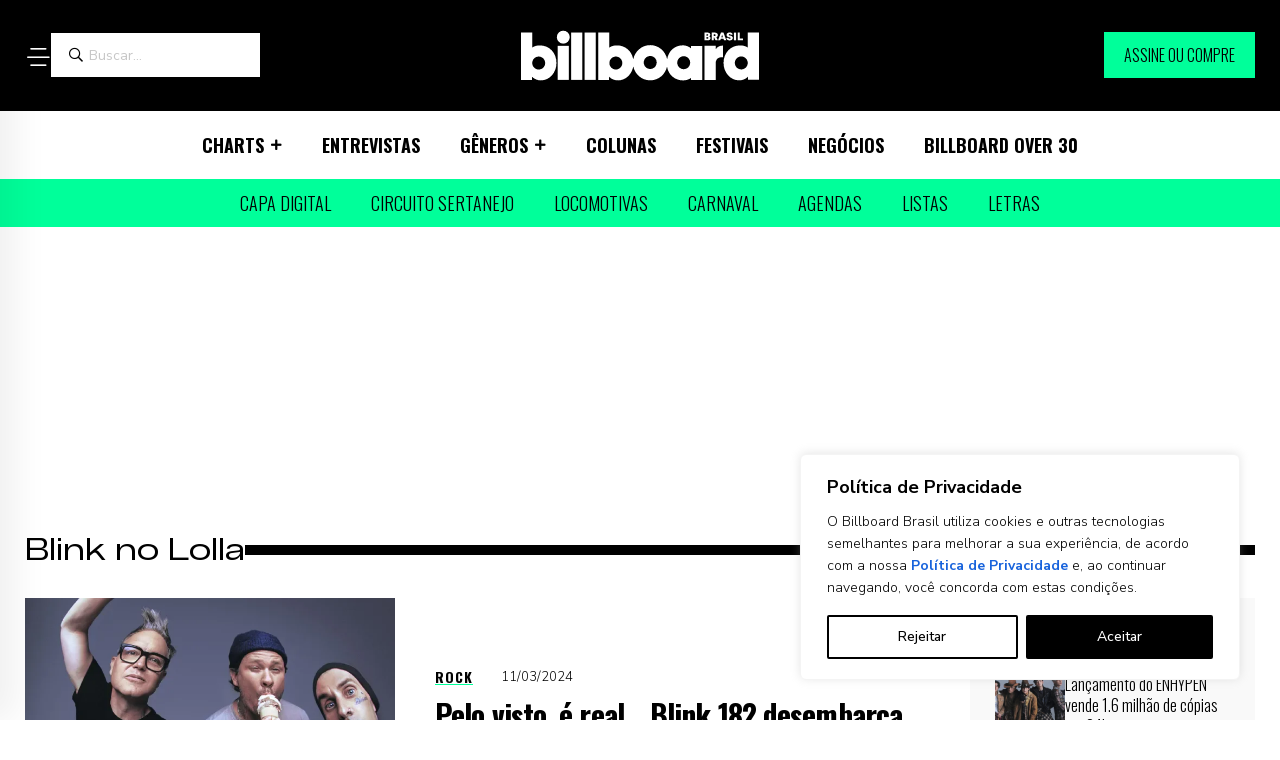

--- FILE ---
content_type: text/html; charset=UTF-8
request_url: https://billboard.com.br/tag/blink-no-lolla/
body_size: 27792
content:
<!doctype html>
<html lang="pt-BR" prefix="og: https://ogp.me/ns#">
<head>
<meta charset="UTF-8">
<meta name="viewport" content="width=device-width, initial-scale=1">

<!-- Otimização dos mecanismos de pesquisa pelo Rank Math PRO - https://rankmath.com/ -->
<title>Blink no Lolla - Billboard Brasil</title>
<link data-rocket-preload as="style" href="https://fonts.googleapis.com/css2?family=Zalando+Sans+Expanded:wght@300;400;500;600;700&#038;family=Oswald:wght@200;300;400;500;600;700&#038;family=Cutive+Mono&#038;display=swap" rel="preload">
<link href="https://fonts.googleapis.com/css2?family=Zalando+Sans+Expanded:wght@300;400;500;600;700&#038;family=Oswald:wght@200;300;400;500;600;700&#038;family=Cutive+Mono&#038;display=swap" media="print" onload="this.media=&#039;all&#039;" rel="stylesheet">
<noscript data-wpr-hosted-gf-parameters=""><link rel="stylesheet" href="https://fonts.googleapis.com/css2?family=Zalando+Sans+Expanded:wght@300;400;500;600;700&#038;family=Oswald:wght@200;300;400;500;600;700&#038;family=Cutive+Mono&#038;display=swap"></noscript>
<meta name="robots" content="follow, index, max-snippet:-1, max-video-preview:-1, max-image-preview:large"/>
<link rel="canonical" href="https://billboard.com.br/tag/blink-no-lolla/" />
<meta property="og:locale" content="pt_BR" />
<meta property="og:type" content="article" />
<meta property="og:title" content="Blink no Lolla - Billboard Brasil" />
<meta property="og:url" content="https://billboard.com.br/tag/blink-no-lolla/" />
<meta property="og:site_name" content="Billboard Brasil" />
<meta property="article:publisher" content="https://www.facebook.com/billboardbr" />
<meta property="og:image" content="https://billboard-com-br.s3.amazonaws.com/wp-content/uploads/2024/08/19160816/billboardicon.png" />
<meta property="og:image:secure_url" content="https://billboard-com-br.s3.amazonaws.com/wp-content/uploads/2024/08/19160816/billboardicon.png" />
<meta property="og:image:width" content="450" />
<meta property="og:image:height" content="450" />
<meta property="og:image:type" content="image/png" />
<meta name="twitter:card" content="summary_large_image" />
<meta name="twitter:title" content="Blink no Lolla - Billboard Brasil" />
<meta name="twitter:site" content="@billboardBr" />
<meta name="twitter:image" content="https://billboard-com-br.s3.amazonaws.com/wp-content/uploads/2024/08/19160816/billboardicon.png" />
<meta name="twitter:label1" content="Posts" />
<meta name="twitter:data1" content="1" />
<script type="application/ld+json" class="rank-math-schema-pro">{"@context":"https://schema.org","@graph":[{"@type":"Place","@id":"https://billboard.com.br/#place","address":{"@type":"PostalAddress","streetAddress":"R. Iai\u00e1, 169, Itaim Bibi","addressLocality":"S\u00e3o Paulo","addressRegion":"SP","postalCode":"04542-060"}},{"@type":"EntertainmentBusiness","@id":"https://billboard.com.br/#organization","name":"Billboard Brasil","url":"https://billboard.com.br","sameAs":["https://www.facebook.com/billboardbr","https://twitter.com/billboardBr","https://www.instagram.com/billboardbr/","https://www.youtube.com/@BillboardBR","https://www.tiktok.com/@billboardbrasil"],"email":"redacao@billboard.com.br","address":{"@type":"PostalAddress","streetAddress":"R. Iai\u00e1, 169, Itaim Bibi","addressLocality":"S\u00e3o Paulo","addressRegion":"SP","postalCode":"04542-060"},"logo":{"@type":"ImageObject","@id":"https://billboard.com.br/#logo","url":"https://billboard-com-br.s3.amazonaws.com/wp-content/uploads/2024/08/19152704/Billboard-Brasil.svg","contentUrl":"https://billboard-com-br.s3.amazonaws.com/wp-content/uploads/2024/08/19152704/Billboard-Brasil.svg","caption":"Billboard Brasil","inLanguage":"pt-BR"},"openingHours":["Monday,Tuesday,Wednesday,Thursday,Friday,Saturday,Sunday 09:00-17:00"],"description":"Publicada pela primeira vez em 1894, nos Estados Unidos, a Billboard \u00e9 a marca musical mais influente do mundo, alcan\u00e7ando, al\u00e9m do p\u00fablico consumidor, os principais executivos e formadores de opini\u00e3o no mundo da m\u00fasica. A marca Billboard \u00e9 constru\u00edda com base em paradas musicais exclusivas e reportagens sobre as \u00faltimas not\u00edcias e tend\u00eancias nos mais diversos g\u00eaneros musicais. Al\u00e9m dos Estados Unidos e do Brasil, a Billboard opera neg\u00f3cios na Argentina, Gr\u00e9cia, Jap\u00e3o, Coreia do Sul e R\u00fassia. A Billboard \u00e9 propriedade da Penske Media Corporation (PMC), conglomerado na \u00e1rea de m\u00eddia e entretenimento. A Billboard Brasil \u00e9 uma marca da Mynd8.","legalName":"MYND BRASIL EDITORA E COMUNICACAO LTDA","foundingDate":"2023-03-14","numberOfEmployees":{"@type":"QuantitativeValue","minValue":"11","maxValue":"50"},"vatID":"28.985.236/0001-43","location":{"@id":"https://billboard.com.br/#place"},"image":{"@id":"https://billboard.com.br/#logo"}},{"@type":"WebSite","@id":"https://billboard.com.br/#website","url":"https://billboard.com.br","name":"Billboard Brasil","alternateName":"Billboard BR","publisher":{"@id":"https://billboard.com.br/#organization"},"inLanguage":"pt-BR"},{"@type":"BreadcrumbList","@id":"https://billboard.com.br/tag/blink-no-lolla/#breadcrumb","itemListElement":[{"@type":"ListItem","position":"1","item":{"@id":"https://billboard.com.br","name":"Home"}},{"@type":"ListItem","position":"2","item":{"@id":"https://billboard.com.br/ultimas-noticias/","name":"\u00daltimas Not\u00edcias"}},{"@type":"ListItem","position":"3","item":{"@id":"https://billboard.com.br/tag/blink-no-lolla/","name":"Blink no Lolla"}}]},{"@type":"CollectionPage","@id":"https://billboard.com.br/tag/blink-no-lolla/#webpage","url":"https://billboard.com.br/tag/blink-no-lolla/","name":"Blink no Lolla - Billboard Brasil","isPartOf":{"@id":"https://billboard.com.br/#website"},"inLanguage":"pt-BR","breadcrumb":{"@id":"https://billboard.com.br/tag/blink-no-lolla/#breadcrumb"}}]}</script>
<!-- /Plugin de SEO Rank Math para WordPress -->

<link rel='dns-prefetch' href='//cdn.jsdelivr.net' />
<link rel='dns-prefetch' href='//fonts.googleapis.com' />
<link rel='dns-prefetch' href='//use.fontawesome.com' />
<link rel='dns-prefetch' href='//www.googletagmanager.com' />
<link href='https://fonts.gstatic.com' crossorigin rel='preconnect' />
<style id='wp-img-auto-sizes-contain-inline-css' type='text/css'>
img:is([sizes=auto i],[sizes^="auto," i]){contain-intrinsic-size:3000px 1500px}
/*# sourceURL=wp-img-auto-sizes-contain-inline-css */
</style>
<link data-minify="1" rel='stylesheet' id='zweiarts_charts_select2_css-css' href='https://billboard.com.br/wp-content/cache/min/1/npm/select2@4.1.0-rc.0/dist/css/select2.min.css?ver=1768590652' type='text/css' media='all' />

<link rel='stylesheet' id='wp-block-library-css' href='https://billboard.com.br/wp-includes/css/dist/block-library/style.min.css?ver=f1c376c757f7e46ec94923aa15dbd90a' type='text/css' media='all' />
<style id='global-styles-inline-css' type='text/css'>
:root{--wp--preset--aspect-ratio--square: 1;--wp--preset--aspect-ratio--4-3: 4/3;--wp--preset--aspect-ratio--3-4: 3/4;--wp--preset--aspect-ratio--3-2: 3/2;--wp--preset--aspect-ratio--2-3: 2/3;--wp--preset--aspect-ratio--16-9: 16/9;--wp--preset--aspect-ratio--9-16: 9/16;--wp--preset--color--black: #000000;--wp--preset--color--cyan-bluish-gray: #abb8c3;--wp--preset--color--white: #ffffff;--wp--preset--color--pale-pink: #f78da7;--wp--preset--color--vivid-red: #cf2e2e;--wp--preset--color--luminous-vivid-orange: #ff6900;--wp--preset--color--luminous-vivid-amber: #fcb900;--wp--preset--color--light-green-cyan: #7bdcb5;--wp--preset--color--vivid-green-cyan: #00d084;--wp--preset--color--pale-cyan-blue: #8ed1fc;--wp--preset--color--vivid-cyan-blue: #0693e3;--wp--preset--color--vivid-purple: #9b51e0;--wp--preset--gradient--vivid-cyan-blue-to-vivid-purple: linear-gradient(135deg,rgb(6,147,227) 0%,rgb(155,81,224) 100%);--wp--preset--gradient--light-green-cyan-to-vivid-green-cyan: linear-gradient(135deg,rgb(122,220,180) 0%,rgb(0,208,130) 100%);--wp--preset--gradient--luminous-vivid-amber-to-luminous-vivid-orange: linear-gradient(135deg,rgb(252,185,0) 0%,rgb(255,105,0) 100%);--wp--preset--gradient--luminous-vivid-orange-to-vivid-red: linear-gradient(135deg,rgb(255,105,0) 0%,rgb(207,46,46) 100%);--wp--preset--gradient--very-light-gray-to-cyan-bluish-gray: linear-gradient(135deg,rgb(238,238,238) 0%,rgb(169,184,195) 100%);--wp--preset--gradient--cool-to-warm-spectrum: linear-gradient(135deg,rgb(74,234,220) 0%,rgb(151,120,209) 20%,rgb(207,42,186) 40%,rgb(238,44,130) 60%,rgb(251,105,98) 80%,rgb(254,248,76) 100%);--wp--preset--gradient--blush-light-purple: linear-gradient(135deg,rgb(255,206,236) 0%,rgb(152,150,240) 100%);--wp--preset--gradient--blush-bordeaux: linear-gradient(135deg,rgb(254,205,165) 0%,rgb(254,45,45) 50%,rgb(107,0,62) 100%);--wp--preset--gradient--luminous-dusk: linear-gradient(135deg,rgb(255,203,112) 0%,rgb(199,81,192) 50%,rgb(65,88,208) 100%);--wp--preset--gradient--pale-ocean: linear-gradient(135deg,rgb(255,245,203) 0%,rgb(182,227,212) 50%,rgb(51,167,181) 100%);--wp--preset--gradient--electric-grass: linear-gradient(135deg,rgb(202,248,128) 0%,rgb(113,206,126) 100%);--wp--preset--gradient--midnight: linear-gradient(135deg,rgb(2,3,129) 0%,rgb(40,116,252) 100%);--wp--preset--font-size--small: 13px;--wp--preset--font-size--medium: 20px;--wp--preset--font-size--large: 36px;--wp--preset--font-size--x-large: 42px;--wp--preset--spacing--20: 0.44rem;--wp--preset--spacing--30: 0.67rem;--wp--preset--spacing--40: 1rem;--wp--preset--spacing--50: 1.5rem;--wp--preset--spacing--60: 2.25rem;--wp--preset--spacing--70: 3.38rem;--wp--preset--spacing--80: 5.06rem;--wp--preset--shadow--natural: 6px 6px 9px rgba(0, 0, 0, 0.2);--wp--preset--shadow--deep: 12px 12px 50px rgba(0, 0, 0, 0.4);--wp--preset--shadow--sharp: 6px 6px 0px rgba(0, 0, 0, 0.2);--wp--preset--shadow--outlined: 6px 6px 0px -3px rgb(255, 255, 255), 6px 6px rgb(0, 0, 0);--wp--preset--shadow--crisp: 6px 6px 0px rgb(0, 0, 0);}:where(.is-layout-flex){gap: 0.5em;}:where(.is-layout-grid){gap: 0.5em;}body .is-layout-flex{display: flex;}.is-layout-flex{flex-wrap: wrap;align-items: center;}.is-layout-flex > :is(*, div){margin: 0;}body .is-layout-grid{display: grid;}.is-layout-grid > :is(*, div){margin: 0;}:where(.wp-block-columns.is-layout-flex){gap: 2em;}:where(.wp-block-columns.is-layout-grid){gap: 2em;}:where(.wp-block-post-template.is-layout-flex){gap: 1.25em;}:where(.wp-block-post-template.is-layout-grid){gap: 1.25em;}.has-black-color{color: var(--wp--preset--color--black) !important;}.has-cyan-bluish-gray-color{color: var(--wp--preset--color--cyan-bluish-gray) !important;}.has-white-color{color: var(--wp--preset--color--white) !important;}.has-pale-pink-color{color: var(--wp--preset--color--pale-pink) !important;}.has-vivid-red-color{color: var(--wp--preset--color--vivid-red) !important;}.has-luminous-vivid-orange-color{color: var(--wp--preset--color--luminous-vivid-orange) !important;}.has-luminous-vivid-amber-color{color: var(--wp--preset--color--luminous-vivid-amber) !important;}.has-light-green-cyan-color{color: var(--wp--preset--color--light-green-cyan) !important;}.has-vivid-green-cyan-color{color: var(--wp--preset--color--vivid-green-cyan) !important;}.has-pale-cyan-blue-color{color: var(--wp--preset--color--pale-cyan-blue) !important;}.has-vivid-cyan-blue-color{color: var(--wp--preset--color--vivid-cyan-blue) !important;}.has-vivid-purple-color{color: var(--wp--preset--color--vivid-purple) !important;}.has-black-background-color{background-color: var(--wp--preset--color--black) !important;}.has-cyan-bluish-gray-background-color{background-color: var(--wp--preset--color--cyan-bluish-gray) !important;}.has-white-background-color{background-color: var(--wp--preset--color--white) !important;}.has-pale-pink-background-color{background-color: var(--wp--preset--color--pale-pink) !important;}.has-vivid-red-background-color{background-color: var(--wp--preset--color--vivid-red) !important;}.has-luminous-vivid-orange-background-color{background-color: var(--wp--preset--color--luminous-vivid-orange) !important;}.has-luminous-vivid-amber-background-color{background-color: var(--wp--preset--color--luminous-vivid-amber) !important;}.has-light-green-cyan-background-color{background-color: var(--wp--preset--color--light-green-cyan) !important;}.has-vivid-green-cyan-background-color{background-color: var(--wp--preset--color--vivid-green-cyan) !important;}.has-pale-cyan-blue-background-color{background-color: var(--wp--preset--color--pale-cyan-blue) !important;}.has-vivid-cyan-blue-background-color{background-color: var(--wp--preset--color--vivid-cyan-blue) !important;}.has-vivid-purple-background-color{background-color: var(--wp--preset--color--vivid-purple) !important;}.has-black-border-color{border-color: var(--wp--preset--color--black) !important;}.has-cyan-bluish-gray-border-color{border-color: var(--wp--preset--color--cyan-bluish-gray) !important;}.has-white-border-color{border-color: var(--wp--preset--color--white) !important;}.has-pale-pink-border-color{border-color: var(--wp--preset--color--pale-pink) !important;}.has-vivid-red-border-color{border-color: var(--wp--preset--color--vivid-red) !important;}.has-luminous-vivid-orange-border-color{border-color: var(--wp--preset--color--luminous-vivid-orange) !important;}.has-luminous-vivid-amber-border-color{border-color: var(--wp--preset--color--luminous-vivid-amber) !important;}.has-light-green-cyan-border-color{border-color: var(--wp--preset--color--light-green-cyan) !important;}.has-vivid-green-cyan-border-color{border-color: var(--wp--preset--color--vivid-green-cyan) !important;}.has-pale-cyan-blue-border-color{border-color: var(--wp--preset--color--pale-cyan-blue) !important;}.has-vivid-cyan-blue-border-color{border-color: var(--wp--preset--color--vivid-cyan-blue) !important;}.has-vivid-purple-border-color{border-color: var(--wp--preset--color--vivid-purple) !important;}.has-vivid-cyan-blue-to-vivid-purple-gradient-background{background: var(--wp--preset--gradient--vivid-cyan-blue-to-vivid-purple) !important;}.has-light-green-cyan-to-vivid-green-cyan-gradient-background{background: var(--wp--preset--gradient--light-green-cyan-to-vivid-green-cyan) !important;}.has-luminous-vivid-amber-to-luminous-vivid-orange-gradient-background{background: var(--wp--preset--gradient--luminous-vivid-amber-to-luminous-vivid-orange) !important;}.has-luminous-vivid-orange-to-vivid-red-gradient-background{background: var(--wp--preset--gradient--luminous-vivid-orange-to-vivid-red) !important;}.has-very-light-gray-to-cyan-bluish-gray-gradient-background{background: var(--wp--preset--gradient--very-light-gray-to-cyan-bluish-gray) !important;}.has-cool-to-warm-spectrum-gradient-background{background: var(--wp--preset--gradient--cool-to-warm-spectrum) !important;}.has-blush-light-purple-gradient-background{background: var(--wp--preset--gradient--blush-light-purple) !important;}.has-blush-bordeaux-gradient-background{background: var(--wp--preset--gradient--blush-bordeaux) !important;}.has-luminous-dusk-gradient-background{background: var(--wp--preset--gradient--luminous-dusk) !important;}.has-pale-ocean-gradient-background{background: var(--wp--preset--gradient--pale-ocean) !important;}.has-electric-grass-gradient-background{background: var(--wp--preset--gradient--electric-grass) !important;}.has-midnight-gradient-background{background: var(--wp--preset--gradient--midnight) !important;}.has-small-font-size{font-size: var(--wp--preset--font-size--small) !important;}.has-medium-font-size{font-size: var(--wp--preset--font-size--medium) !important;}.has-large-font-size{font-size: var(--wp--preset--font-size--large) !important;}.has-x-large-font-size{font-size: var(--wp--preset--font-size--x-large) !important;}
/*# sourceURL=global-styles-inline-css */
</style>

<style id='classic-theme-styles-inline-css' type='text/css'>
/*! This file is auto-generated */
.wp-block-button__link{color:#fff;background-color:#32373c;border-radius:9999px;box-shadow:none;text-decoration:none;padding:calc(.667em + 2px) calc(1.333em + 2px);font-size:1.125em}.wp-block-file__button{background:#32373c;color:#fff;text-decoration:none}
/*# sourceURL=/wp-includes/css/classic-themes.min.css */
</style>
<style id='font-awesome-svg-styles-default-inline-css' type='text/css'>
.svg-inline--fa {
  display: inline-block;
  height: 1em;
  overflow: visible;
  vertical-align: -.125em;
}
/*# sourceURL=font-awesome-svg-styles-default-inline-css */
</style>
<link data-minify="1" rel='stylesheet' id='font-awesome-svg-styles-css' href='https://billboard.com.br/wp-content/cache/min/1/wp-content/uploads/font-awesome/v7.1.0/css/svg-with-js.css?ver=1768590652' type='text/css' media='all' />
<style id='font-awesome-svg-styles-inline-css' type='text/css'>
   .wp-block-font-awesome-icon svg::before,
   .wp-rich-text-font-awesome-icon svg::before {content: unset;}
/*# sourceURL=font-awesome-svg-styles-inline-css */
</style>
<link rel='stylesheet' id='billbr-bootstrap-css' href='https://billboard.com.br/wp-content/themes/billboardbr/assets/css/bootstrap.min.css?ver=1.0' type='text/css' media='all' />
<link data-minify="1" rel='stylesheet' id='billbr-fontawesome-css' href='https://billboard.com.br/wp-content/cache/min/1/wp-content/themes/billboardbr/assets/css/fontawesome-all.min.css?ver=1768590652' type='text/css' media='all' />
<link data-minify="1" rel='stylesheet' id='billbr-flaticon-css' href='https://billboard.com.br/wp-content/cache/min/1/wp-content/themes/billboardbr/assets/css/flaticon.css?ver=1768590652' type='text/css' media='all' />
<link rel='stylesheet' id='billbr-animate-css' href='https://billboard.com.br/wp-content/themes/billboardbr/assets/css/animate.min.css?ver=1.0' type='text/css' media='all' />
<link data-minify="1" rel='stylesheet' id='billbr-magnific-css' href='https://billboard.com.br/wp-content/cache/min/1/wp-content/themes/billboardbr/assets/css/magnific-popup.css?ver=1768590652' type='text/css' media='all' />
<link data-minify="1" rel='stylesheet' id='billbr-slick-css' href='https://billboard.com.br/wp-content/cache/min/1/wp-content/themes/billboardbr/assets/css/slick.css?ver=1768590652' type='text/css' media='all' />
<link data-minify="1" rel='stylesheet' id='billbr-spacing-css' href='https://billboard.com.br/wp-content/cache/min/1/wp-content/themes/billboardbr/assets/css/spacing.css?ver=1768590652' type='text/css' media='all' />
<link data-minify="1" rel='stylesheet' id='billbr-swiper-css' href='https://billboard.com.br/wp-content/cache/min/1/wp-content/themes/billboardbr/assets/css/swiper-bundle.css?ver=1768590652' type='text/css' media='all' />
<link data-minify="1" rel='stylesheet' id='font-awesome-official-css' href='https://billboard.com.br/wp-content/cache/min/1/releases/v7.1.0/css/all.css?ver=1768590652' type='text/css' media='all' crossorigin="anonymous" />
<link data-minify="1" rel='stylesheet' id='billbr-main-override-css' href='https://billboard.com.br/wp-content/cache/min/1/wp-content/themes/billboardbr/assets/css/main.css?ver=1768590652' type='text/css' media='all' />
<link data-minify="1" rel='stylesheet' id='font-awesome-official-v4shim-css' href='https://billboard.com.br/wp-content/cache/min/1/releases/v7.1.0/css/v4-shims.css?ver=1768590652' type='text/css' media='all' crossorigin="anonymous" />
<script id="cookie-law-info-js-extra">
var _ckyConfig = {"_ipData":[],"_assetsURL":"https://billboard.com.br/wp-content/plugins/cookie-law-info/lite/frontend/images/","_publicURL":"https://billboard.com.br","_expiry":"365","_categories":[{"name":"Necessary","slug":"necessary","isNecessary":true,"ccpaDoNotSell":true,"cookies":[],"active":true,"defaultConsent":{"gdpr":true,"ccpa":true}},{"name":"Functional","slug":"functional","isNecessary":false,"ccpaDoNotSell":true,"cookies":[],"active":true,"defaultConsent":{"gdpr":false,"ccpa":false}},{"name":"Analytics","slug":"analytics","isNecessary":false,"ccpaDoNotSell":true,"cookies":[],"active":true,"defaultConsent":{"gdpr":false,"ccpa":false}},{"name":"Performance","slug":"performance","isNecessary":false,"ccpaDoNotSell":true,"cookies":[],"active":true,"defaultConsent":{"gdpr":false,"ccpa":false}},{"name":"Advertisement","slug":"advertisement","isNecessary":false,"ccpaDoNotSell":true,"cookies":[],"active":true,"defaultConsent":{"gdpr":false,"ccpa":false}}],"_activeLaw":"gdpr","_rootDomain":"","_block":"1","_showBanner":"1","_bannerConfig":{"settings":{"type":"box","preferenceCenterType":"popup","position":"bottom-right","applicableLaw":"gdpr"},"behaviours":{"reloadBannerOnAccept":false,"loadAnalyticsByDefault":false,"animations":{"onLoad":"animate","onHide":"sticky"}},"config":{"revisitConsent":{"status":false,"tag":"revisit-consent","position":"bottom-left","meta":{"url":"#"},"styles":{"background-color":"#0056A7"},"elements":{"title":{"type":"text","tag":"revisit-consent-title","status":true,"styles":{"color":"#0056a7"}}}},"preferenceCenter":{"toggle":{"status":true,"tag":"detail-category-toggle","type":"toggle","states":{"active":{"styles":{"background-color":"#1863DC"}},"inactive":{"styles":{"background-color":"#D0D5D2"}}}}},"categoryPreview":{"status":false,"toggle":{"status":true,"tag":"detail-category-preview-toggle","type":"toggle","states":{"active":{"styles":{"background-color":"#1863DC"}},"inactive":{"styles":{"background-color":"#D0D5D2"}}}}},"videoPlaceholder":{"status":true,"styles":{"background-color":"#000000","border-color":"#000000","color":"#ffffff"}},"readMore":{"status":false,"tag":"readmore-button","type":"link","meta":{"noFollow":true,"newTab":true},"styles":{"color":"#000000","background-color":"transparent","border-color":"transparent"}},"showMore":{"status":true,"tag":"show-desc-button","type":"button","styles":{"color":"#1863DC"}},"showLess":{"status":true,"tag":"hide-desc-button","type":"button","styles":{"color":"#1863DC"}},"alwaysActive":{"status":true,"tag":"always-active","styles":{"color":"#008000"}},"manualLinks":{"status":true,"tag":"manual-links","type":"link","styles":{"color":"#1863DC"}},"auditTable":{"status":true},"optOption":{"status":true,"toggle":{"status":true,"tag":"optout-option-toggle","type":"toggle","states":{"active":{"styles":{"background-color":"#1863dc"}},"inactive":{"styles":{"background-color":"#FFFFFF"}}}}}}},"_version":"3.3.9.1","_logConsent":"1","_tags":[{"tag":"accept-button","styles":{"color":"#FFFFFF","background-color":"#000000","border-color":"#000000"}},{"tag":"reject-button","styles":{"color":"#000000","background-color":"transparent","border-color":"#000000"}},{"tag":"settings-button","styles":{"color":"#000000","background-color":"transparent","border-color":"#000000"}},{"tag":"readmore-button","styles":{"color":"#000000","background-color":"transparent","border-color":"transparent"}},{"tag":"donotsell-button","styles":{"color":"#1863DC","background-color":"transparent","border-color":"transparent"}},{"tag":"show-desc-button","styles":{"color":"#1863DC"}},{"tag":"hide-desc-button","styles":{"color":"#1863DC"}},{"tag":"cky-always-active","styles":[]},{"tag":"cky-link","styles":[]},{"tag":"accept-button","styles":{"color":"#FFFFFF","background-color":"#000000","border-color":"#000000"}},{"tag":"revisit-consent","styles":{"background-color":"#0056A7"}}],"_shortCodes":[{"key":"cky_readmore","content":"\u003Ca href=\"#\" class=\"cky-policy\" aria-label=\"Cookie Policy\" target=\"_blank\" rel=\"noopener\" data-cky-tag=\"readmore-button\"\u003ECookie Policy\u003C/a\u003E","tag":"readmore-button","status":false,"attributes":{"rel":"nofollow","target":"_blank"}},{"key":"cky_show_desc","content":"\u003Cbutton class=\"cky-show-desc-btn\" data-cky-tag=\"show-desc-button\" aria-label=\"Show more\"\u003EShow more\u003C/button\u003E","tag":"show-desc-button","status":true,"attributes":[]},{"key":"cky_hide_desc","content":"\u003Cbutton class=\"cky-show-desc-btn\" data-cky-tag=\"hide-desc-button\" aria-label=\"Show less\"\u003EShow less\u003C/button\u003E","tag":"hide-desc-button","status":true,"attributes":[]},{"key":"cky_optout_show_desc","content":"[cky_optout_show_desc]","tag":"optout-show-desc-button","status":true,"attributes":[]},{"key":"cky_optout_hide_desc","content":"[cky_optout_hide_desc]","tag":"optout-hide-desc-button","status":true,"attributes":[]},{"key":"cky_category_toggle_label","content":"[cky_{{status}}_category_label] [cky_preference_{{category_slug}}_title]","tag":"","status":true,"attributes":[]},{"key":"cky_enable_category_label","content":"Enable","tag":"","status":true,"attributes":[]},{"key":"cky_disable_category_label","content":"Disable","tag":"","status":true,"attributes":[]},{"key":"cky_video_placeholder","content":"\u003Cdiv class=\"video-placeholder-normal\" data-cky-tag=\"video-placeholder\" id=\"[UNIQUEID]\"\u003E\u003Cp class=\"video-placeholder-text-normal\" data-cky-tag=\"placeholder-title\"\u003EPlease accept cookies to access this content\u003C/p\u003E\u003C/div\u003E","tag":"","status":true,"attributes":[]},{"key":"cky_enable_optout_label","content":"Enable","tag":"","status":true,"attributes":[]},{"key":"cky_disable_optout_label","content":"Disable","tag":"","status":true,"attributes":[]},{"key":"cky_optout_toggle_label","content":"[cky_{{status}}_optout_label] [cky_optout_option_title]","tag":"","status":true,"attributes":[]},{"key":"cky_optout_option_title","content":"Do Not Sell or Share My Personal Information","tag":"","status":true,"attributes":[]},{"key":"cky_optout_close_label","content":"Close","tag":"","status":true,"attributes":[]},{"key":"cky_preference_close_label","content":"Close","tag":"","status":true,"attributes":[]}],"_rtl":"","_language":"en","_providersToBlock":[]};
var _ckyStyles = {"css":".cky-overlay{background: #000000; opacity: 0.4; position: fixed; top: 0; left: 0; width: 100%; height: 100%; z-index: 99999999;}.cky-hide{display: none;}.cky-btn-revisit-wrapper{display: flex; align-items: center; justify-content: center; background: #0056a7; width: 45px; height: 45px; border-radius: 50%; position: fixed; z-index: 999999; cursor: pointer;}.cky-revisit-bottom-left{bottom: 15px; left: 15px;}.cky-revisit-bottom-right{bottom: 15px; right: 15px;}.cky-btn-revisit-wrapper .cky-btn-revisit{display: flex; align-items: center; justify-content: center; background: none; border: none; cursor: pointer; position: relative; margin: 0; padding: 0;}.cky-btn-revisit-wrapper .cky-btn-revisit img{max-width: fit-content; margin: 0; height: 30px; width: 30px;}.cky-revisit-bottom-left:hover::before{content: attr(data-tooltip); position: absolute; background: #4e4b66; color: #ffffff; left: calc(100% + 7px); font-size: 12px; line-height: 16px; width: max-content; padding: 4px 8px; border-radius: 4px;}.cky-revisit-bottom-left:hover::after{position: absolute; content: \"\"; border: 5px solid transparent; left: calc(100% + 2px); border-left-width: 0; border-right-color: #4e4b66;}.cky-revisit-bottom-right:hover::before{content: attr(data-tooltip); position: absolute; background: #4e4b66; color: #ffffff; right: calc(100% + 7px); font-size: 12px; line-height: 16px; width: max-content; padding: 4px 8px; border-radius: 4px;}.cky-revisit-bottom-right:hover::after{position: absolute; content: \"\"; border: 5px solid transparent; right: calc(100% + 2px); border-right-width: 0; border-left-color: #4e4b66;}.cky-revisit-hide{display: none;}.cky-consent-container{position: fixed; width: 440px; box-sizing: border-box; z-index: 9999999; border-radius: 6px;}.cky-consent-container .cky-consent-bar{background: #ffffff; border: 1px solid; padding: 20px 26px; box-shadow: 0 -1px 10px 0 #acabab4d; border-radius: 6px;}.cky-box-bottom-left{bottom: 40px; left: 40px;}.cky-box-bottom-right{bottom: 40px; right: 40px;}.cky-box-top-left{top: 40px; left: 40px;}.cky-box-top-right{top: 40px; right: 40px;}.cky-custom-brand-logo-wrapper .cky-custom-brand-logo{width: 100px; height: auto; margin: 0 0 12px 0;}.cky-notice .cky-title{color: #212121; font-weight: 700; font-size: 18px; line-height: 24px; margin: 0 0 12px 0;}.cky-notice-des *,.cky-preference-content-wrapper *,.cky-accordion-header-des *,.cky-gpc-wrapper .cky-gpc-desc *{font-size: 14px;}.cky-notice-des{color: #212121; font-size: 14px; line-height: 24px; font-weight: 400;}.cky-notice-des img{height: 25px; width: 25px;}.cky-consent-bar .cky-notice-des p,.cky-gpc-wrapper .cky-gpc-desc p,.cky-preference-body-wrapper .cky-preference-content-wrapper p,.cky-accordion-header-wrapper .cky-accordion-header-des p,.cky-cookie-des-table li div:last-child p{color: inherit; margin-top: 0; overflow-wrap: break-word;}.cky-notice-des P:last-child,.cky-preference-content-wrapper p:last-child,.cky-cookie-des-table li div:last-child p:last-child,.cky-gpc-wrapper .cky-gpc-desc p:last-child{margin-bottom: 0;}.cky-notice-des a.cky-policy,.cky-notice-des button.cky-policy{font-size: 14px; color: #1863dc; white-space: nowrap; cursor: pointer; background: transparent; border: 1px solid; text-decoration: underline;}.cky-notice-des button.cky-policy{padding: 0;}.cky-notice-des a.cky-policy:focus-visible,.cky-notice-des button.cky-policy:focus-visible,.cky-preference-content-wrapper .cky-show-desc-btn:focus-visible,.cky-accordion-header .cky-accordion-btn:focus-visible,.cky-preference-header .cky-btn-close:focus-visible,.cky-switch input[type=\"checkbox\"]:focus-visible,.cky-footer-wrapper a:focus-visible,.cky-btn:focus-visible{outline: 2px solid #1863dc; outline-offset: 2px;}.cky-btn:focus:not(:focus-visible),.cky-accordion-header .cky-accordion-btn:focus:not(:focus-visible),.cky-preference-content-wrapper .cky-show-desc-btn:focus:not(:focus-visible),.cky-btn-revisit-wrapper .cky-btn-revisit:focus:not(:focus-visible),.cky-preference-header .cky-btn-close:focus:not(:focus-visible),.cky-consent-bar .cky-banner-btn-close:focus:not(:focus-visible){outline: 0;}button.cky-show-desc-btn:not(:hover):not(:active){color: #1863dc; background: transparent;}button.cky-accordion-btn:not(:hover):not(:active),button.cky-banner-btn-close:not(:hover):not(:active),button.cky-btn-revisit:not(:hover):not(:active),button.cky-btn-close:not(:hover):not(:active){background: transparent;}.cky-consent-bar button:hover,.cky-modal.cky-modal-open button:hover,.cky-consent-bar button:focus,.cky-modal.cky-modal-open button:focus{text-decoration: none;}.cky-notice-btn-wrapper{display: flex; justify-content: flex-start; align-items: center; flex-wrap: wrap; margin-top: 16px;}.cky-notice-btn-wrapper .cky-btn{text-shadow: none; box-shadow: none;}.cky-btn{flex: auto; max-width: 100%; font-size: 14px; font-family: inherit; line-height: 24px; padding: 8px; font-weight: 500; margin: 0 8px 0 0; border-radius: 2px; cursor: pointer; text-align: center; text-transform: none; min-height: 0;}.cky-btn:hover{opacity: 0.8;}.cky-btn-customize{color: #1863dc; background: transparent; border: 2px solid #1863dc;}.cky-btn-reject{color: #1863dc; background: transparent; border: 2px solid #1863dc;}.cky-btn-accept{background: #1863dc; color: #ffffff; border: 2px solid #1863dc;}.cky-btn:last-child{margin-right: 0;}@media (max-width: 576px){.cky-box-bottom-left{bottom: 0; left: 0;}.cky-box-bottom-right{bottom: 0; right: 0;}.cky-box-top-left{top: 0; left: 0;}.cky-box-top-right{top: 0; right: 0;}}@media (max-width: 440px){.cky-box-bottom-left, .cky-box-bottom-right, .cky-box-top-left, .cky-box-top-right{width: 100%; max-width: 100%;}.cky-consent-container .cky-consent-bar{padding: 20px 0;}.cky-custom-brand-logo-wrapper, .cky-notice .cky-title, .cky-notice-des, .cky-notice-btn-wrapper{padding: 0 24px;}.cky-notice-des{max-height: 40vh; overflow-y: scroll;}.cky-notice-btn-wrapper{flex-direction: column; margin-top: 0;}.cky-btn{width: 100%; margin: 10px 0 0 0;}.cky-notice-btn-wrapper .cky-btn-customize{order: 2;}.cky-notice-btn-wrapper .cky-btn-reject{order: 3;}.cky-notice-btn-wrapper .cky-btn-accept{order: 1; margin-top: 16px;}}@media (max-width: 352px){.cky-notice .cky-title{font-size: 16px;}.cky-notice-des *{font-size: 12px;}.cky-notice-des, .cky-btn{font-size: 12px;}}.cky-modal.cky-modal-open{display: flex; visibility: visible; -webkit-transform: translate(-50%, -50%); -moz-transform: translate(-50%, -50%); -ms-transform: translate(-50%, -50%); -o-transform: translate(-50%, -50%); transform: translate(-50%, -50%); top: 50%; left: 50%; transition: all 1s ease;}.cky-modal{box-shadow: 0 32px 68px rgba(0, 0, 0, 0.3); margin: 0 auto; position: fixed; max-width: 100%; background: #ffffff; top: 50%; box-sizing: border-box; border-radius: 6px; z-index: 999999999; color: #212121; -webkit-transform: translate(-50%, 100%); -moz-transform: translate(-50%, 100%); -ms-transform: translate(-50%, 100%); -o-transform: translate(-50%, 100%); transform: translate(-50%, 100%); visibility: hidden; transition: all 0s ease;}.cky-preference-center{max-height: 79vh; overflow: hidden; width: 845px; overflow: hidden; flex: 1 1 0; display: flex; flex-direction: column; border-radius: 6px;}.cky-preference-header{display: flex; align-items: center; justify-content: space-between; padding: 22px 24px; border-bottom: 1px solid;}.cky-preference-header .cky-preference-title{font-size: 18px; font-weight: 700; line-height: 24px;}.cky-preference-header .cky-btn-close{margin: 0; cursor: pointer; vertical-align: middle; padding: 0; background: none; border: none; width: auto; height: auto; min-height: 0; line-height: 0; text-shadow: none; box-shadow: none;}.cky-preference-header .cky-btn-close img{margin: 0; height: 10px; width: 10px;}.cky-preference-body-wrapper{padding: 0 24px; flex: 1; overflow: auto; box-sizing: border-box;}.cky-preference-content-wrapper,.cky-gpc-wrapper .cky-gpc-desc{font-size: 14px; line-height: 24px; font-weight: 400; padding: 12px 0;}.cky-preference-content-wrapper{border-bottom: 1px solid;}.cky-preference-content-wrapper img{height: 25px; width: 25px;}.cky-preference-content-wrapper .cky-show-desc-btn{font-size: 14px; font-family: inherit; color: #1863dc; text-decoration: none; line-height: 24px; padding: 0; margin: 0; white-space: nowrap; cursor: pointer; background: transparent; border-color: transparent; text-transform: none; min-height: 0; text-shadow: none; box-shadow: none;}.cky-accordion-wrapper{margin-bottom: 10px;}.cky-accordion{border-bottom: 1px solid;}.cky-accordion:last-child{border-bottom: none;}.cky-accordion .cky-accordion-item{display: flex; margin-top: 10px;}.cky-accordion .cky-accordion-body{display: none;}.cky-accordion.cky-accordion-active .cky-accordion-body{display: block; padding: 0 22px; margin-bottom: 16px;}.cky-accordion-header-wrapper{cursor: pointer; width: 100%;}.cky-accordion-item .cky-accordion-header{display: flex; justify-content: space-between; align-items: center;}.cky-accordion-header .cky-accordion-btn{font-size: 16px; font-family: inherit; color: #212121; line-height: 24px; background: none; border: none; font-weight: 700; padding: 0; margin: 0; cursor: pointer; text-transform: none; min-height: 0; text-shadow: none; box-shadow: none;}.cky-accordion-header .cky-always-active{color: #008000; font-weight: 600; line-height: 24px; font-size: 14px;}.cky-accordion-header-des{font-size: 14px; line-height: 24px; margin: 10px 0 16px 0;}.cky-accordion-chevron{margin-right: 22px; position: relative; cursor: pointer;}.cky-accordion-chevron-hide{display: none;}.cky-accordion .cky-accordion-chevron i::before{content: \"\"; position: absolute; border-right: 1.4px solid; border-bottom: 1.4px solid; border-color: inherit; height: 6px; width: 6px; -webkit-transform: rotate(-45deg); -moz-transform: rotate(-45deg); -ms-transform: rotate(-45deg); -o-transform: rotate(-45deg); transform: rotate(-45deg); transition: all 0.2s ease-in-out; top: 8px;}.cky-accordion.cky-accordion-active .cky-accordion-chevron i::before{-webkit-transform: rotate(45deg); -moz-transform: rotate(45deg); -ms-transform: rotate(45deg); -o-transform: rotate(45deg); transform: rotate(45deg);}.cky-audit-table{background: #f4f4f4; border-radius: 6px;}.cky-audit-table .cky-empty-cookies-text{color: inherit; font-size: 12px; line-height: 24px; margin: 0; padding: 10px;}.cky-audit-table .cky-cookie-des-table{font-size: 12px; line-height: 24px; font-weight: normal; padding: 15px 10px; border-bottom: 1px solid; border-bottom-color: inherit; margin: 0;}.cky-audit-table .cky-cookie-des-table:last-child{border-bottom: none;}.cky-audit-table .cky-cookie-des-table li{list-style-type: none; display: flex; padding: 3px 0;}.cky-audit-table .cky-cookie-des-table li:first-child{padding-top: 0;}.cky-cookie-des-table li div:first-child{width: 100px; font-weight: 600; word-break: break-word; word-wrap: break-word;}.cky-cookie-des-table li div:last-child{flex: 1; word-break: break-word; word-wrap: break-word; margin-left: 8px;}.cky-footer-shadow{display: block; width: 100%; height: 40px; background: linear-gradient(180deg, rgba(255, 255, 255, 0) 0%, #ffffff 100%); position: absolute; bottom: calc(100% - 1px);}.cky-footer-wrapper{position: relative;}.cky-prefrence-btn-wrapper{display: flex; flex-wrap: wrap; align-items: center; justify-content: center; padding: 22px 24px; border-top: 1px solid;}.cky-prefrence-btn-wrapper .cky-btn{flex: auto; max-width: 100%; text-shadow: none; box-shadow: none;}.cky-btn-preferences{color: #1863dc; background: transparent; border: 2px solid #1863dc;}.cky-preference-header,.cky-preference-body-wrapper,.cky-preference-content-wrapper,.cky-accordion-wrapper,.cky-accordion,.cky-accordion-wrapper,.cky-footer-wrapper,.cky-prefrence-btn-wrapper{border-color: inherit;}@media (max-width: 845px){.cky-modal{max-width: calc(100% - 16px);}}@media (max-width: 576px){.cky-modal{max-width: 100%;}.cky-preference-center{max-height: 100vh;}.cky-prefrence-btn-wrapper{flex-direction: column;}.cky-accordion.cky-accordion-active .cky-accordion-body{padding-right: 0;}.cky-prefrence-btn-wrapper .cky-btn{width: 100%; margin: 10px 0 0 0;}.cky-prefrence-btn-wrapper .cky-btn-reject{order: 3;}.cky-prefrence-btn-wrapper .cky-btn-accept{order: 1; margin-top: 0;}.cky-prefrence-btn-wrapper .cky-btn-preferences{order: 2;}}@media (max-width: 425px){.cky-accordion-chevron{margin-right: 15px;}.cky-notice-btn-wrapper{margin-top: 0;}.cky-accordion.cky-accordion-active .cky-accordion-body{padding: 0 15px;}}@media (max-width: 352px){.cky-preference-header .cky-preference-title{font-size: 16px;}.cky-preference-header{padding: 16px 24px;}.cky-preference-content-wrapper *, .cky-accordion-header-des *{font-size: 12px;}.cky-preference-content-wrapper, .cky-preference-content-wrapper .cky-show-more, .cky-accordion-header .cky-always-active, .cky-accordion-header-des, .cky-preference-content-wrapper .cky-show-desc-btn, .cky-notice-des a.cky-policy{font-size: 12px;}.cky-accordion-header .cky-accordion-btn{font-size: 14px;}}.cky-switch{display: flex;}.cky-switch input[type=\"checkbox\"]{position: relative; width: 44px; height: 24px; margin: 0; background: #d0d5d2; -webkit-appearance: none; border-radius: 50px; cursor: pointer; outline: 0; border: none; top: 0;}.cky-switch input[type=\"checkbox\"]:checked{background: #1863dc;}.cky-switch input[type=\"checkbox\"]:before{position: absolute; content: \"\"; height: 20px; width: 20px; left: 2px; bottom: 2px; border-radius: 50%; background-color: white; -webkit-transition: 0.4s; transition: 0.4s; margin: 0;}.cky-switch input[type=\"checkbox\"]:after{display: none;}.cky-switch input[type=\"checkbox\"]:checked:before{-webkit-transform: translateX(20px); -ms-transform: translateX(20px); transform: translateX(20px);}@media (max-width: 425px){.cky-switch input[type=\"checkbox\"]{width: 38px; height: 21px;}.cky-switch input[type=\"checkbox\"]:before{height: 17px; width: 17px;}.cky-switch input[type=\"checkbox\"]:checked:before{-webkit-transform: translateX(17px); -ms-transform: translateX(17px); transform: translateX(17px);}}.cky-consent-bar .cky-banner-btn-close{position: absolute; right: 9px; top: 5px; background: none; border: none; cursor: pointer; padding: 0; margin: 0; min-height: 0; line-height: 0; height: auto; width: auto; text-shadow: none; box-shadow: none;}.cky-consent-bar .cky-banner-btn-close img{height: 9px; width: 9px; margin: 0;}.cky-notice-group{font-size: 14px; line-height: 24px; font-weight: 400; color: #212121;}.cky-notice-btn-wrapper .cky-btn-do-not-sell{font-size: 14px; line-height: 24px; padding: 6px 0; margin: 0; font-weight: 500; background: none; border-radius: 2px; border: none; cursor: pointer; text-align: left; color: #1863dc; background: transparent; border-color: transparent; box-shadow: none; text-shadow: none;}.cky-consent-bar .cky-banner-btn-close:focus-visible,.cky-notice-btn-wrapper .cky-btn-do-not-sell:focus-visible,.cky-opt-out-btn-wrapper .cky-btn:focus-visible,.cky-opt-out-checkbox-wrapper input[type=\"checkbox\"].cky-opt-out-checkbox:focus-visible{outline: 2px solid #1863dc; outline-offset: 2px;}@media (max-width: 440px){.cky-consent-container{width: 100%;}}@media (max-width: 352px){.cky-notice-des a.cky-policy, .cky-notice-btn-wrapper .cky-btn-do-not-sell{font-size: 12px;}}.cky-opt-out-wrapper{padding: 12px 0;}.cky-opt-out-wrapper .cky-opt-out-checkbox-wrapper{display: flex; align-items: center;}.cky-opt-out-checkbox-wrapper .cky-opt-out-checkbox-label{font-size: 16px; font-weight: 700; line-height: 24px; margin: 0 0 0 12px; cursor: pointer;}.cky-opt-out-checkbox-wrapper input[type=\"checkbox\"].cky-opt-out-checkbox{background-color: #ffffff; border: 1px solid black; width: 20px; height: 18.5px; margin: 0; -webkit-appearance: none; position: relative; display: flex; align-items: center; justify-content: center; border-radius: 2px; cursor: pointer;}.cky-opt-out-checkbox-wrapper input[type=\"checkbox\"].cky-opt-out-checkbox:checked{background-color: #1863dc; border: none;}.cky-opt-out-checkbox-wrapper input[type=\"checkbox\"].cky-opt-out-checkbox:checked::after{left: 6px; bottom: 4px; width: 7px; height: 13px; border: solid #ffffff; border-width: 0 3px 3px 0; border-radius: 2px; -webkit-transform: rotate(45deg); -ms-transform: rotate(45deg); transform: rotate(45deg); content: \"\"; position: absolute; box-sizing: border-box;}.cky-opt-out-checkbox-wrapper.cky-disabled .cky-opt-out-checkbox-label,.cky-opt-out-checkbox-wrapper.cky-disabled input[type=\"checkbox\"].cky-opt-out-checkbox{cursor: no-drop;}.cky-gpc-wrapper{margin: 0 0 0 32px;}.cky-footer-wrapper .cky-opt-out-btn-wrapper{display: flex; flex-wrap: wrap; align-items: center; justify-content: center; padding: 22px 24px;}.cky-opt-out-btn-wrapper .cky-btn{flex: auto; max-width: 100%; text-shadow: none; box-shadow: none;}.cky-opt-out-btn-wrapper .cky-btn-cancel{border: 1px solid #dedfe0; background: transparent; color: #858585;}.cky-opt-out-btn-wrapper .cky-btn-confirm{background: #1863dc; color: #ffffff; border: 1px solid #1863dc;}@media (max-width: 352px){.cky-opt-out-checkbox-wrapper .cky-opt-out-checkbox-label{font-size: 14px;}.cky-gpc-wrapper .cky-gpc-desc, .cky-gpc-wrapper .cky-gpc-desc *{font-size: 12px;}.cky-opt-out-checkbox-wrapper input[type=\"checkbox\"].cky-opt-out-checkbox{width: 16px; height: 16px;}.cky-opt-out-checkbox-wrapper input[type=\"checkbox\"].cky-opt-out-checkbox:checked::after{left: 5px; bottom: 4px; width: 3px; height: 9px;}.cky-gpc-wrapper{margin: 0 0 0 28px;}}.video-placeholder-youtube{background-size: 100% 100%; background-position: center; background-repeat: no-repeat; background-color: #b2b0b059; position: relative; display: flex; align-items: center; justify-content: center; max-width: 100%;}.video-placeholder-text-youtube{text-align: center; align-items: center; padding: 10px 16px; background-color: #000000cc; color: #ffffff; border: 1px solid; border-radius: 2px; cursor: pointer;}.video-placeholder-normal{background-image: url(\"/wp-content/plugins/cookie-law-info/lite/frontend/images/placeholder.svg\"); background-size: 80px; background-position: center; background-repeat: no-repeat; background-color: #b2b0b059; position: relative; display: flex; align-items: flex-end; justify-content: center; max-width: 100%;}.video-placeholder-text-normal{align-items: center; padding: 10px 16px; text-align: center; border: 1px solid; border-radius: 2px; cursor: pointer;}.cky-rtl{direction: rtl; text-align: right;}.cky-rtl .cky-banner-btn-close{left: 9px; right: auto;}.cky-rtl .cky-notice-btn-wrapper .cky-btn:last-child{margin-right: 8px;}.cky-rtl .cky-notice-btn-wrapper .cky-btn:first-child{margin-right: 0;}.cky-rtl .cky-notice-btn-wrapper{margin-left: 0; margin-right: 15px;}.cky-rtl .cky-prefrence-btn-wrapper .cky-btn{margin-right: 8px;}.cky-rtl .cky-prefrence-btn-wrapper .cky-btn:first-child{margin-right: 0;}.cky-rtl .cky-accordion .cky-accordion-chevron i::before{border: none; border-left: 1.4px solid; border-top: 1.4px solid; left: 12px;}.cky-rtl .cky-accordion.cky-accordion-active .cky-accordion-chevron i::before{-webkit-transform: rotate(-135deg); -moz-transform: rotate(-135deg); -ms-transform: rotate(-135deg); -o-transform: rotate(-135deg); transform: rotate(-135deg);}@media (max-width: 768px){.cky-rtl .cky-notice-btn-wrapper{margin-right: 0;}}@media (max-width: 576px){.cky-rtl .cky-notice-btn-wrapper .cky-btn:last-child{margin-right: 0;}.cky-rtl .cky-prefrence-btn-wrapper .cky-btn{margin-right: 0;}.cky-rtl .cky-accordion.cky-accordion-active .cky-accordion-body{padding: 0 22px 0 0;}}@media (max-width: 425px){.cky-rtl .cky-accordion.cky-accordion-active .cky-accordion-body{padding: 0 15px 0 0;}}.cky-rtl .cky-opt-out-btn-wrapper .cky-btn{margin-right: 12px;}.cky-rtl .cky-opt-out-btn-wrapper .cky-btn:first-child{margin-right: 0;}.cky-rtl .cky-opt-out-checkbox-wrapper .cky-opt-out-checkbox-label{margin: 0 12px 0 0;}"};
//# sourceURL=cookie-law-info-js-extra
</script>
<script src="https://billboard.com.br/wp-content/plugins/cookie-law-info/lite/frontend/js/script.min.js?ver=3.3.9.1" id="cookie-law-info-js" data-rocket-defer defer></script>
<script src="https://billboard.com.br/wp-includes/js/jquery/jquery.min.js?ver=3.7.1" id="jquery-core-js" data-rocket-defer defer></script>
<script src="https://billboard.com.br/wp-includes/js/jquery/jquery-migrate.min.js?ver=3.4.1" id="jquery-migrate-js" data-rocket-defer defer></script>
<script id="seo-automated-link-building-js-extra">
var seoAutomatedLinkBuilding = {"ajaxUrl":"https://billboard.com.br/wp-admin/admin-ajax.php"};
//# sourceURL=seo-automated-link-building-js-extra
</script>
<script data-minify="1" src="https://billboard.com.br/wp-content/cache/min/1/wp-content/plugins/seo-automated-link-building/js/seo-automated-link-building.js?ver=1768590652" id="seo-automated-link-building-js" data-rocket-defer defer></script>
<script></script><style id="cky-style-inline">[data-cky-tag]{visibility:hidden;}</style><!-- start Simple Custom CSS and JS -->
<script>
function openGenero(evt, generoName) {
  var i, tabcontent, tablinks;

  // Hide all tabcontent
  tabcontent = document.getElementsByClassName("tabcontent");
  for (i = 0; i < tabcontent.length; i++) {
    tabcontent[i].style.display = "none";
  }

  // Remove active class
  tablinks = document.getElementsByClassName("tablinks");
  for (i = 0; i < tablinks.length; i++) {
    tablinks[i].className = tablinks[i].className.replace(" active", "");
  }

  // Show selected tab
  document.getElementById(generoName).style.display = "block";

  // Add "active" only if using tabs (desktop)
  if (evt && evt.currentTarget) {
    evt.currentTarget.className += " active";
  }

  // Sync dropdown with tab
  const sel = document.getElementById("generoSelect");
  if (sel) sel.value = generoName;
}

// FIRST TAB ACTIVE ALWAYS
document.addEventListener("DOMContentLoaded", function () {

  // Open first tab content
  const firstTab = document.querySelector(".tabcontent");
  if (firstTab) firstTab.style.display = "block";

  // Mark first tab button active
  const firstBtn = document.querySelector(".tablinks");
  if (firstBtn) firstBtn.classList.add("active");

  // MOBILE DROPDOWN BEHAVIOR
  const selector = document.getElementById("generoSelect");
  if (selector) {
    selector.addEventListener("change", function (e) {
      openGenero(null, e.target.value);
    });
  }
});
</script>
<!-- end Simple Custom CSS and JS -->
<!-- start Simple Custom CSS and JS -->
<meta name="facebook-domain-verification" content="frsk95qhkb0jq8mb7zx1w4h4qfcmin" /><!-- end Simple Custom CSS and JS -->
<!-- start Simple Custom CSS and JS -->
<style>
.post-detail-style8 .post-split-title-container {
	background-color:#fff!important;
}
.post-detail-style8 .post-title h1 {
    text-align: center !important;
}
.post-detail-style8 .post-split-title-container .post-title-container {
        padding: 6% 0% 0% 0%!important;
}
.post-detail-style8 .post-title-container .thb-post-title-bottom .avatar {
    display: none!important;
}
.post-detail-style8 .post-title-container .thb-post-title-bottom .author-and-date {;
    align-items: center!important;
	text-align:center!important;
}</style>
<!-- end Simple Custom CSS and JS -->
<meta name="generator" content="Site Kit by Google 1.170.0" /><style type="text/css">.tptn_posts h3 {
    color: #003ffa;
    margin-bottom: 25px;
}
.tptn_posts_daily h3 {
    color: #003ffa;
    margin-bottom: 25px;
}
.tptn_posts ul {
  list-style: none;
  counter-reset: item;
  padding-left: 0;
  margin: 0;
}
.tptn_posts_daily ul {
  list-style: none;
  counter-reset: item;
  padding-left: 0;
  margin: 0;
}

.tptn_posts ul li {
  counter-increment: item;
  display: flex;
  align-items: flex-start; 
  gap:1rem;
  margin-bottom: 10px;
}

.tptn_posts_daily ul li {
  counter-increment: item;
  display: flex;
  align-items: flex-start; 
  gap:1rem;
  margin-bottom: 10px;
}

.tptn_posts_daily ul li::before {
  content: counter(item, decimal);
  font-weight: 900;
	    color: #003ffa;
	font-size: 21px;
  text-decoration: underline;
  flex: 0 0 auto;            /* não deixar o número esticar */
  min-width: 1ch;            /* largura fixa pros números alinharem */
  text-align: right;
  line-height: 1.1;
	font-family: var(--tg-heading-font-family);
}

.tptn_posts ul li::before {
  content: counter(item, decimal);
  font-weight: 900;
	    color: #003ffa;
	font-size: 21px;
  text-decoration: underline;
  flex: 0 0 auto;            /* não deixar o número esticar */
  min-width: 1ch;            /* largura fixa pros números alinharem */
  text-align: right;
  line-height: 1.1;
	font-family: var(--tg-heading-font-family);
}
span.tptn_title {
    font-weight: 300 !important;
    font-family: var(--tg-heading-font-family);
    display: block;
	    font-size: 18px!important;
}
a.tptn_link {
    line-height: 1.1;
}
span.tptn_date {
    font-size: 12px;
	color:#6b6b6b;
}</style>
<!-- Meta-etiquetas do Google AdSense adicionado pelo Site Kit -->
<meta name="google-adsense-platform-account" content="ca-host-pub-2644536267352236">
<meta name="google-adsense-platform-domain" content="sitekit.withgoogle.com">
<!-- Fim das meta-etiquetas do Google AdSense adicionado pelo Site Kit -->

<!-- Meta Pixel Code -->
<script type='text/javascript'>
!function(f,b,e,v,n,t,s){if(f.fbq)return;n=f.fbq=function(){n.callMethod?
n.callMethod.apply(n,arguments):n.queue.push(arguments)};if(!f._fbq)f._fbq=n;
n.push=n;n.loaded=!0;n.version='2.0';n.queue=[];t=b.createElement(e);t.async=!0;
t.src=v;s=b.getElementsByTagName(e)[0];s.parentNode.insertBefore(t,s)}(window,
document,'script','https://connect.facebook.net/en_US/fbevents.js');
</script>
<!-- End Meta Pixel Code -->
<script type='text/javascript'>var url = window.location.origin + '?ob=open-bridge';
            fbq('set', 'openbridge', '632009405802220', url);
fbq('init', '632009405802220', {}, {
    "agent": "wordpress-6.9-4.1.5"
})</script><script type='text/javascript'>
    fbq('track', 'PageView', []);
  </script><meta name="generator" content="Powered by WPBakery Page Builder - drag and drop page builder for WordPress."/>

<!-- Snippet do Gerenciador de Tags do Google adicionado pelo Site Kit -->
<script>
			( function( w, d, s, l, i ) {
				w[l] = w[l] || [];
				w[l].push( {'gtm.start': new Date().getTime(), event: 'gtm.js'} );
				var f = d.getElementsByTagName( s )[0],
					j = d.createElement( s ), dl = l != 'dataLayer' ? '&l=' + l : '';
				j.async = true;
				j.src = 'https://www.googletagmanager.com/gtm.js?id=' + i + dl;
				f.parentNode.insertBefore( j, f );
			} )( window, document, 'script', 'dataLayer', 'GTM-5Z9JQBHD' );
			
</script>

<!-- Fim do código do Gerenciador de Etiquetas do Google adicionado pelo Site Kit -->
<link rel="icon" href="https://billboard-com-br.s3.amazonaws.com/wp-content/uploads/2024/08/19160816/billboardicon-48x48.png" sizes="32x32" />
<link rel="icon" href="https://billboard-com-br.s3.amazonaws.com/wp-content/uploads/2024/08/19160816/billboardicon-300x300.png" sizes="192x192" />
<link rel="apple-touch-icon" href="https://billboard-com-br.s3.amazonaws.com/wp-content/uploads/2024/08/19160816/billboardicon-180x180.png" />
<meta name="msapplication-TileImage" content="https://billboard-com-br.s3.amazonaws.com/wp-content/uploads/2024/08/19160816/billboardicon-300x300.png" />
<noscript><style> .wpb_animate_when_almost_visible { opacity: 1; }</style></noscript><noscript><style id="rocket-lazyload-nojs-css">.rll-youtube-player, [data-lazy-src]{display:none !important;}</style></noscript><meta name="generator" content="WP Rocket 3.20.3" data-wpr-features="wpr_defer_js wpr_minify_js wpr_lazyload_images wpr_lazyload_iframes wpr_minify_css wpr_preload_links wpr_desktop" /><script data-cfasync="false" nonce="95930f6c-d584-40cf-b0ed-ebe1bb888ca2">try{(function(w,d){!function(j,k,l,m){if(j.zaraz)console.error("zaraz is loaded twice");else{j[l]=j[l]||{};j[l].executed=[];j.zaraz={deferred:[],listeners:[]};j.zaraz._v="5874";j.zaraz._n="95930f6c-d584-40cf-b0ed-ebe1bb888ca2";j.zaraz.q=[];j.zaraz._f=function(n){return async function(){var o=Array.prototype.slice.call(arguments);j.zaraz.q.push({m:n,a:o})}};for(const p of["track","set","debug"])j.zaraz[p]=j.zaraz._f(p);j.zaraz.init=()=>{var q=k.getElementsByTagName(m)[0],r=k.createElement(m),s=k.getElementsByTagName("title")[0];s&&(j[l].t=k.getElementsByTagName("title")[0].text);j[l].x=Math.random();j[l].w=j.screen.width;j[l].h=j.screen.height;j[l].j=j.innerHeight;j[l].e=j.innerWidth;j[l].l=j.location.href;j[l].r=k.referrer;j[l].k=j.screen.colorDepth;j[l].n=k.characterSet;j[l].o=(new Date).getTimezoneOffset();if(j.dataLayer)for(const t of Object.entries(Object.entries(dataLayer).reduce((u,v)=>({...u[1],...v[1]}),{})))zaraz.set(t[0],t[1],{scope:"page"});j[l].q=[];for(;j.zaraz.q.length;){const w=j.zaraz.q.shift();j[l].q.push(w)}r.defer=!0;for(const x of[localStorage,sessionStorage])Object.keys(x||{}).filter(z=>z.startsWith("_zaraz_")).forEach(y=>{try{j[l]["z_"+y.slice(7)]=JSON.parse(x.getItem(y))}catch{j[l]["z_"+y.slice(7)]=x.getItem(y)}});r.referrerPolicy="origin";r.src="/cdn-cgi/zaraz/s.js?z="+btoa(encodeURIComponent(JSON.stringify(j[l])));q.parentNode.insertBefore(r,q)};["complete","interactive"].includes(k.readyState)?zaraz.init():j.addEventListener("DOMContentLoaded",zaraz.init)}}(w,d,"zarazData","script");window.zaraz._p=async d$=>new Promise(ea=>{if(d$){d$.e&&d$.e.forEach(eb=>{try{const ec=d.querySelector("script[nonce]"),ed=ec?.nonce||ec?.getAttribute("nonce"),ee=d.createElement("script");ed&&(ee.nonce=ed);ee.innerHTML=eb;ee.onload=()=>{d.head.removeChild(ee)};d.head.appendChild(ee)}catch(ef){console.error(`Error executing script: ${eb}\n`,ef)}});Promise.allSettled((d$.f||[]).map(eg=>fetch(eg[0],eg[1])))}ea()});zaraz._p({"e":["(function(w,d){})(window,document)"]});})(window,document)}catch(e){throw fetch("/cdn-cgi/zaraz/t"),e;};</script></head>

<body class="archive tag tag-blink-no-lolla tag-3564 wp-custom-logo wp-embed-responsive wp-theme-billboardbr wpb-js-composer js-comp-ver-8.7.2 vc_responsive">

<header data-rocket-location-hash="a6f9d8e5808879c34bd8689ea58d2a68" id="mainheader">

    <!-- TOP BAR -->
    <div data-rocket-location-hash="c4186cb1e2d13a155997c841b3b00057" class="header__top d-none d-sm-block">
        <div data-rocket-location-hash="40f22408a88335a0945fffe944caafc3" class="container">
            <div class="row align-items-center">

                <!-- LEFT: OFFCANVAS + LOGO DESKTOP -->
                <div class="col-xl-4 col-lg-4 d-none d-lg-block">
                    <div class="d-flex gap-4 align-items-center">

                        <!-- Offcanvas Toggle -->
                        <div class="offcanvas-toggle">
                            <a href="#"><i class="flaticon-menu-bar"></i></a>
                        </div>
      <div class="header__top-search">
                        <form role="search" method="get" class="header__search-form" action="https://billboard.com.br/">
  <input type="search" class="search-field" placeholder="Buscar…" value="" name="s" />
</form>
                    </div>
                    </div>
                </div>

                <div class="col-xl-4 col-lg-4 d-none d-lg-block">
  <div class="d-flex gap-4 align-items-center" style="justify-content: center;">
    <!-- Logo Desktop -->
    <div class="header__top-logo logo">
      <a href="https://billboard.com.br/" class="logo-light">
        <img width="943" height="200" src="https://billboard-com-br.s3.amazonaws.com/wp-content/uploads/2024/08/19152704/Billboard-Brasil.svg" class="custom-logo" alt="Billboard Brasil" decoding="async" fetchpriority="high" />      </a>
    </div>
  </div>
</div>



                    <!-- Right Button -->
                <div class="col-lg-4 col-md-4 col-sm-12 order-4 d-none d-sm-block">
                    <div class="header__top-right">
                        <ul class="list-wrap">
                            <li class="news-btn">
                                <a href="https://loja.billboard.com.br/" class="btn" target="_blank">
                                    <span class="btn-text">ASSINE OU COMPRE</span>
                                </a>
                            </li>
                        </ul>
                    </div>
                </div>

            </div><!-- row -->
        </div>
    </div>
    <!-- /TOP BAR -->



    <!-- MAIN STICKY HEADER -->
    <div data-rocket-location-hash="5d189b2262697026c7072a39faa56f80" class="tg-header__area pt-10 pb-10">
        <div data-rocket-location-hash="0841f15ebf099eeaba6f2c7f735d0671" class="container">
            <div class="row">
                <div class="col-12">

                    <div class="tgmenu__wrap">
                        <nav class="tgmenu__nav">

                            <!-- MOBILE LOGO -->
<div class="logo d-block d-lg-none">
  <a href="https://billboard.com.br/" class="logo-dark">
    <img width="943" height="200" src="https://billboard-com-br.s3.amazonaws.com/wp-content/uploads/2024/08/19152704/Billboard-Brasil.svg" class="custom-logo" alt="Billboard Brasil" decoding="async" />  </a>
</div>


                            <!-- MOBILE MENU BUTTON -->
                            <div class="mobile-nav-toggler d-lg-none">
                                <i class="flaticon-menu-bar"></i>
                            </div>

                            <!-- DESKTOP MENU -->
                            <div class="tgmenu__navbar-wrap tgmenu__main-menu d-none d-lg-flex">
                                <ul id="menu-menu-principal" class="navigation"><li id="menu-item-30174" class="menu-item menu-item-type-custom menu-item-object-custom menu-item-has-children menu-item-30174"><a href="https://billboard.com.br/charts/">Charts</a>
<ul class="sub-menu">
	<li id="menu-item-32386" class="menu-item menu-item-type-post_type menu-item-object-page menu-item-32386"><a href="https://billboard.com.br/billboard-brasil-hot-100/">Billboard Brasil Hot 100</a></li>
	<li id="menu-item-32385" class="menu-item menu-item-type-post_type menu-item-object-page menu-item-32385"><a href="https://billboard.com.br/billboard-brasil-artistas-25/">Billboard Brasil Artistas 25</a></li>
	<li id="menu-item-115430" class="menu-item menu-item-type-custom menu-item-object-custom menu-item-115430"><a target="_blank" href="https://www.billboard.com/charts/hot-100/">Billboard Hot 100™</a></li>
	<li id="menu-item-115431" class="menu-item menu-item-type-custom menu-item-object-custom menu-item-115431"><a target="_blank" href="https://www.billboard.com/charts/billboard-200/">Billboard 200™</a></li>
	<li id="menu-item-115432" class="menu-item menu-item-type-custom menu-item-object-custom menu-item-115432"><a target="_blank" href="https://www.billboard.com/charts/billboard-global-200/">Billboard Global 200</a></li>
	<li id="menu-item-90272" class="menu-item menu-item-type-post_type menu-item-object-page menu-item-90272"><a href="https://billboard.com.br/billboard-brasil-hot-100-radio/">Billboard Brasil Hot 100-Radio</a></li>
	<li id="menu-item-90271" class="menu-item menu-item-type-post_type menu-item-object-page menu-item-90271"><a href="https://billboard.com.br/billboard-brasil-artistas-25-radio/">Billboard Brasil Artistas 25-Radio</a></li>
</ul>
</li>
<li id="menu-item-170524" class="menu-item menu-item-type-taxonomy menu-item-object-category menu-item-170524"><a href="https://billboard.com.br/entrevista/">Entrevistas</a></li>
<li id="menu-item-170366" class="menu-item menu-item-type-taxonomy menu-item-object-category menu-item-has-children menu-item-170366"><a href="https://billboard.com.br/generos/">Gêneros</a>
<ul class="sub-menu">
	<li id="menu-item-170367" class="menu-item menu-item-type-taxonomy menu-item-object-category menu-item-170367"><a href="https://billboard.com.br/generos/kpop/">K-pop</a></li>
	<li id="menu-item-170369" class="menu-item menu-item-type-taxonomy menu-item-object-category menu-item-170369"><a href="https://billboard.com.br/generos/samba-e-pagode/">Samba e pagode</a></li>
	<li id="menu-item-170371" class="menu-item menu-item-type-taxonomy menu-item-object-category menu-item-170371"><a href="https://billboard.com.br/generos/rap/">Rap</a></li>
	<li id="menu-item-170372" class="menu-item menu-item-type-taxonomy menu-item-object-category menu-item-170372"><a href="https://billboard.com.br/generos/trap/">Trap</a></li>
	<li id="menu-item-170373" class="menu-item menu-item-type-taxonomy menu-item-object-category menu-item-170373"><a href="https://billboard.com.br/generos/funk-e-rap/">Funk</a></li>
	<li id="menu-item-170374" class="menu-item menu-item-type-taxonomy menu-item-object-category menu-item-170374"><a href="https://billboard.com.br/generos/sertanejo-e-forro/">Forró/Piseiro</a></li>
	<li id="menu-item-170375" class="menu-item menu-item-type-taxonomy menu-item-object-category menu-item-170375"><a href="https://billboard.com.br/generos/sertanejo/">Sertanejo</a></li>
	<li id="menu-item-170376" class="menu-item menu-item-type-taxonomy menu-item-object-category menu-item-170376"><a href="https://billboard.com.br/generos/musica-latina/">Música Latina</a></li>
	<li id="menu-item-170370" class="menu-item menu-item-type-taxonomy menu-item-object-category menu-item-170370"><a href="https://billboard.com.br/generos/pop/">Pop</a></li>
	<li id="menu-item-170377" class="menu-item menu-item-type-taxonomy menu-item-object-category menu-item-170377"><a href="https://billboard.com.br/generos/rock/">Rock</a></li>
	<li id="menu-item-170378" class="menu-item menu-item-type-taxonomy menu-item-object-category menu-item-170378"><a href="https://billboard.com.br/generos/mpb/">MPB</a></li>
	<li id="menu-item-170379" class="menu-item menu-item-type-taxonomy menu-item-object-category menu-item-170379"><a href="https://billboard.com.br/generos/musica-eletronica/">Música eletrônica</a></li>
</ul>
</li>
<li id="menu-item-170365" class="menu-item menu-item-type-taxonomy menu-item-object-category menu-item-170365"><a href="https://billboard.com.br/coluna/">Colunas</a></li>
<li id="menu-item-170525" class="menu-item menu-item-type-taxonomy menu-item-object-category menu-item-170525"><a href="https://billboard.com.br/festivais/">Festivais</a></li>
<li id="menu-item-32196" class="menu-item menu-item-type-taxonomy menu-item-object-category menu-item-32196"><a href="https://billboard.com.br/negocios/">Negócios</a></li>
<li id="menu-item-65334" class="menu-item menu-item-type-taxonomy menu-item-object-category menu-item-65334"><a href="https://billboard.com.br/billboard-over-30/">BILLBOARD OVER 30</a></li>
</ul>                            </div>

                        </nav>
                    </div>

                    <!-- MOBILE MENU AREA -->
                    <div class="tgmobile__menu">
                        <nav class="tgmobile__menu-box">
                            <div class="close-btn"><i class="fas fa-times"></i></div>

                            <div class="nav-logo">
                                <a href="https://billboard.com.br" class="logo-dark">
                                    <img src="data:image/svg+xml,%3Csvg%20xmlns='http://www.w3.org/2000/svg'%20viewBox='0%200%200%200'%3E%3C/svg%3E" alt="Logo" data-lazy-src="https://billboard-com-br.s3.amazonaws.com/wp-content/uploads/2024/08/19153708/Billboard-Brasil-black.svg"><noscript><img src="https://billboard-com-br.s3.amazonaws.com/wp-content/uploads/2024/08/19153708/Billboard-Brasil-black.svg" alt="Logo"></noscript>
                                </a>
                            </div>

                            <div class="tgmobile__search">
                                <form role="search" method="get" class="header__search-form" action="https://billboard.com.br/">
  <input type="search" class="search-field" placeholder="Buscar…" value="" name="s" />
</form>
                            </div>

                            <div class="tgmobile__menu-outer"></div>

                            <div class="social-links">
                                <ul class="list-wrap">
                                    <li><a href="#"><i class="fab fa-facebook-f"></i></a></li>
                                    <li><a href="#"><i class="fab fa-twitter"></i></a></li>
                                    <li><a href="#"><i class="fab fa-instagram"></i></a></li>
                                    <li><a href="#"><i class="fab fa-linkedin-in"></i></a></li>
                                    <li><a href="#"><i class="fab fa-youtube"></i></a></li>
                                </ul>
                            </div>
                            <p style="padding: 0px 20px;font-size: 12px;text-align: center;">Published by Mynd8 under license from Billboard Media, LLC, a subsidiary of Penske Media Corporation.
                <br>
Publicado pela Mynd8 sob licença da Billboard Media, LLC, uma subsidiária da Penske Media Corporation.</p>
                        </nav>
                    </div>
                    <div class="tgmobile__menu-backdrop"></div>

                </div>
            </div>
        </div>
    </div>
    <!-- /MAIN HEADER -->



    <!-- SECONDARY MENU -->
    <div data-rocket-location-hash="6bb4655da76ae849f065331fe3c6e978" class="tg-header__area2" id="menusecundary">
        <div data-rocket-location-hash="ca23f7c07336b7cf8c7766d2ffffc9d9" class="container">
            <nav class="tgmenu__nav">

                <div class="tgmenu__navbar-wrap tgmenu__main-menu d-none d-lg-flex">

                    <ul id="menu-menu-secundario" class="navigation navigation--secondary"><li id="menu-item-170357" class="menu-item menu-item-type-post_type menu-item-object-page menu-item-170357"><a href="https://billboard.com.br/capadigitalbrasil/">Capa Digital</a></li>
<li id="menu-item-170358" class="menu-item menu-item-type-taxonomy menu-item-object-category menu-item-170358"><a href="https://billboard.com.br/festivais/circuito-sertanejo/">Circuito Sertanejo</a></li>
<li id="menu-item-170359" class="menu-item menu-item-type-custom menu-item-object-custom menu-item-170359"><a href="https://billboard.com.br/locomotivas/">Locomotivas</a></li>
<li id="menu-item-170384" class="menu-item menu-item-type-taxonomy menu-item-object-category menu-item-170384"><a href="https://billboard.com.br/carnaval/">Carnaval</a></li>
<li id="menu-item-170361" class="menu-item menu-item-type-taxonomy menu-item-object-category menu-item-170361"><a href="https://billboard.com.br/agendas/">Agendas</a></li>
<li id="menu-item-170363" class="menu-item menu-item-type-taxonomy menu-item-object-category menu-item-170363"><a href="https://billboard.com.br/listas/">Listas</a></li>
<li id="menu-item-170362" class="menu-item menu-item-type-taxonomy menu-item-object-category menu-item-170362"><a href="https://billboard.com.br/letras/">Letras</a></li>
</ul>
                </div>

            </nav>
        </div>
    </div>
    <!-- /SECONDARY MENU -->



   <!-- offCanvas-area -->
  <div data-rocket-location-hash="7de9bc571ff6355d6e1b331abbd23da4" class="offCanvas__wrap">
    <div data-rocket-location-hash="b3d06d81449b3f99857fc3d302cc1841" class="offCanvas__body">

      <div class="offCanvas__content">
          
              <div class="container" style="max-width:80%;margin: 0 auto;">
      <div class="row align-items-center">
        <div class="col-lg-2 col-md-4">
          <div class="offCanvas__logo logo">
          <a href="https://billboard.com.br/">
            <img style="width:180px!important;" src="data:image/svg+xml,%3Csvg%20xmlns='http://www.w3.org/2000/svg'%20viewBox='0%200%200%200'%3E%3C/svg%3E" alt="Billboard Brasil" data-lazy-src="https://billboard-com-br.s3.amazonaws.com/wp-content/uploads/2024/08/19153708/Billboard-Brasil-black.svg"><noscript><img style="width:180px!important;" src="https://billboard-com-br.s3.amazonaws.com/wp-content/uploads/2024/08/19153708/Billboard-Brasil-black.svg" alt="Billboard Brasil"></noscript>
          </a>
        </div>
          </div>
          
          <div class="col-lg-9 col-md-4">
         <div class="tgmobile__search">
                <form role="search" method="get" class="header__search-form" action="https://billboard.com.br/">
  <input type="search" class="search-field" placeholder="Buscar…" value="" name="s" />
</form>
              </div>
          </div>
          
          <div class="col-lg-1 col-md-4">
                <div class="offCanvas__toggle"><i class="flaticon-addition"></i></div>
          </div>
          
          
          </div></div>
          

      
        <div class="container" style="max-width:80%;margin: 0 auto;">
      <div class="row">
          
        <div class="col-lg-3 col-md-4">
         <div class="offCanvas__menu-wrapper">
              <h4>CHARTS</h4>
   <ul id="menu-charts" class="navigation"><li id="menu-item-38331" class="menu-item menu-item-type-post_type menu-item-object-page menu-item-38331"><a href="https://billboard.com.br/billboard-brasil-hot-100/">Billboard Brasil Hot 100</a></li>
<li id="menu-item-38330" class="menu-item menu-item-type-post_type menu-item-object-page menu-item-38330"><a href="https://billboard.com.br/billboard-brasil-artistas-25/">Billboard Brasil Artistas 25</a></li>
<li id="menu-item-90270" class="menu-item menu-item-type-post_type menu-item-object-page menu-item-90270"><a href="https://billboard.com.br/billboard-brasil-hot-100-radio/">Billboard Brasil Hot 100-Radio</a></li>
<li id="menu-item-90269" class="menu-item menu-item-type-post_type menu-item-object-page menu-item-90269"><a href="https://billboard.com.br/billboard-brasil-artistas-25-radio/">Billboard Brasil Artistas 25-Radio</a></li>
</ul>
        </div>
          </div>
          
          <div class="col-lg-3 col-md-4">
          <div class="offCanvas__menu-wrapper">
              <h4>GÊNEROS</h4>
   <ul id="menu-generos" class="navigation"><li id="menu-item-170387" class="menu-item menu-item-type-taxonomy menu-item-object-category menu-item-170387"><a href="https://billboard.com.br/generos/kpop/">K-pop</a></li>
<li id="menu-item-170390" class="menu-item menu-item-type-taxonomy menu-item-object-category menu-item-170390"><a href="https://billboard.com.br/generos/samba-e-pagode/">Samba e pagode</a></li>
<li id="menu-item-170391" class="menu-item menu-item-type-taxonomy menu-item-object-category menu-item-170391"><a href="https://billboard.com.br/generos/sertanejo/">Sertanejo</a></li>
<li id="menu-item-170389" class="menu-item menu-item-type-taxonomy menu-item-object-category menu-item-170389"><a href="https://billboard.com.br/generos/musica-latina/">Música Latina</a></li>
<li id="menu-item-170386" class="menu-item menu-item-type-taxonomy menu-item-object-category menu-item-170386"><a href="https://billboard.com.br/generos/pop/">Pop</a></li>
<li id="menu-item-170388" class="menu-item menu-item-type-taxonomy menu-item-object-category menu-item-170388"><a href="https://billboard.com.br/generos/rock/">Rock</a></li>
<li id="menu-item-170392" class="menu-item menu-item-type-taxonomy menu-item-object-category menu-item-170392"><a href="https://billboard.com.br/generos/mpb/">MPB</a></li>
<li id="menu-item-170393" class="menu-item menu-item-type-taxonomy menu-item-object-category menu-item-170393"><a href="https://billboard.com.br/generos/musica-eletronica/">Música eletrônica</a></li>
</ul>        </div>
          </div>
          
          <div class="col-lg-3 col-md-4">
          <div class="offCanvas__menu-wrapper">
<h4>CULTURA</h4>
   <ul id="menu-cultura" class="navigation"><li id="menu-item-32221" class="menu-item menu-item-type-taxonomy menu-item-object-category menu-item-32221"><a href="https://billboard.com.br/cultura/televisao/">TV</a></li>
<li id="menu-item-32222" class="menu-item menu-item-type-taxonomy menu-item-object-category menu-item-32222"><a href="https://billboard.com.br/cultura/cinema/">Cinema</a></li>
</ul>      </div>
          </div>
          
             <div class="col-lg-3 col-md-4">
          <div class="offCanvas__menu-wrapper">
<h4>ESPECIAIS</h4>
   <ul id="menu-menu-secundario-1" class="navigation"><li class="menu-item menu-item-type-post_type menu-item-object-page menu-item-170357"><a href="https://billboard.com.br/capadigitalbrasil/">Capa Digital</a></li>
<li class="menu-item menu-item-type-taxonomy menu-item-object-category menu-item-170358"><a href="https://billboard.com.br/festivais/circuito-sertanejo/">Circuito Sertanejo</a></li>
<li class="menu-item menu-item-type-custom menu-item-object-custom menu-item-170359"><a href="https://billboard.com.br/locomotivas/">Locomotivas</a></li>
<li class="menu-item menu-item-type-taxonomy menu-item-object-category menu-item-170384"><a href="https://billboard.com.br/carnaval/">Carnaval</a></li>
<li class="menu-item menu-item-type-taxonomy menu-item-object-category menu-item-170361"><a href="https://billboard.com.br/agendas/">Agendas</a></li>
<li class="menu-item menu-item-type-taxonomy menu-item-object-category menu-item-170363"><a href="https://billboard.com.br/listas/">Listas</a></li>
<li class="menu-item menu-item-type-taxonomy menu-item-object-category menu-item-170362"><a href="https://billboard.com.br/letras/">Letras</a></li>
</ul>      </div>
          </div>
          
          </div></div>
          
          
      <div class="container" style="max-width:80%;margin: 0 auto;">
      <div class="row align-items-center">
        <div class="col-lg-12">
        <div class="footer__social" style="padding-bottom: 25px;padding-top: 25px;border-top: 1px solid #000;border-bottom: 1px solid #000;">
           <div style="display:flex;gap:12px;justify-content:flex-start;align-items:center;" class="zwei-socials">
  <!-- Facebook -->
  <a href="https://www.facebook.com/billboardbr" target="_blank" rel="noopener"
     style="display:inline-flex;width:32px;height:32px;border-radius:50%;background:#00ff9a;align-items:center;justify-content:center;transition:background .2s;">
    <img src="data:image/svg+xml,%3Csvg%20xmlns='http://www.w3.org/2000/svg'%20viewBox='0%200%200%200'%3E%3C/svg%3E" alt="Facebook" style="width:16px;height:16px;" data-lazy-src="https://billbr.zweiarts.com.br/wp-content/uploads/2025/09/facebook-app-symbol.png"><noscript><img src="https://billbr.zweiarts.com.br/wp-content/uploads/2025/09/facebook-app-symbol.png" alt="Facebook" style="width:16px;height:16px;"></noscript>
  </a>

  <!-- Instagram -->
  <a href="https://www.instagram.com/billboardbr/" target="_blank" rel="noopener"
     style="display:inline-flex;width:32px;height:32px;border-radius:50%;background:#00ff9a;align-items:center;justify-content:center;transition:background .2s;">
    <img src="data:image/svg+xml,%3Csvg%20xmlns='http://www.w3.org/2000/svg'%20viewBox='0%200%200%200'%3E%3C/svg%3E" alt="Instagram" style="width:16px;height:16px;" data-lazy-src="https://billbr.zweiarts.com.br/wp-content/uploads/2025/09/instagram.png"><noscript><img src="https://billbr.zweiarts.com.br/wp-content/uploads/2025/09/instagram.png" alt="Instagram" style="width:16px;height:16px;"></noscript>
  </a>

  <!-- X / Twitter -->
  <a href="https://twitter.com/billboardBr" target="_blank" rel="noopener"
     style="display:inline-flex;width:32px;height:32px;border-radius:50%;background:#00ff9a;align-items:center;justify-content:center;transition:background .2s;">
    <img src="data:image/svg+xml,%3Csvg%20xmlns='http://www.w3.org/2000/svg'%20viewBox='0%200%200%200'%3E%3C/svg%3E" alt="X" style="width:16px;height:16px;" data-lazy-src="https://billbr.zweiarts.com.br/wp-content/uploads/2025/09/twitter.png"><noscript><img src="https://billbr.zweiarts.com.br/wp-content/uploads/2025/09/twitter.png" alt="X" style="width:16px;height:16px;"></noscript>
  </a>

  <!-- YouTube -->
  <a href="https://www.youtube.com/@BillboardBR" target="_blank" rel="noopener"
     style="display:inline-flex;width:32px;height:32px;border-radius:50%;background:#00ff9a;align-items:center;justify-content:center;transition:background .2s;">
    <img src="data:image/svg+xml,%3Csvg%20xmlns='http://www.w3.org/2000/svg'%20viewBox='0%200%200%200'%3E%3C/svg%3E" alt="YouTube" style="width:16px;height:16px;" data-lazy-src="https://billbr.zweiarts.com.br/wp-content/uploads/2025/09/youtube-1.png"><noscript><img src="https://billbr.zweiarts.com.br/wp-content/uploads/2025/09/youtube-1.png" alt="YouTube" style="width:16px;height:16px;"></noscript>
  </a>

  <!-- TikTok -->
  <a href="https://www.tiktok.com/@billboardbrasil" target="_blank" rel="noopener"
     style="display:inline-flex;width:32px;height:32px;border-radius:50%;background:#00ff9a;align-items:center;justify-content:center;transition:background .2s;">
    <img src="data:image/svg+xml,%3Csvg%20xmlns='http://www.w3.org/2000/svg'%20viewBox='0%200%200%200'%3E%3C/svg%3E" alt="TikTok" style="width:16px;height:16px;" data-lazy-src="https://billbr.zweiarts.com.br/wp-content/uploads/2025/09/tik-tok.png"><noscript><img src="https://billbr.zweiarts.com.br/wp-content/uploads/2025/09/tik-tok.png" alt="TikTok" style="width:16px;height:16px;"></noscript>
  </a>

  <!-- Kwai / Video -->
  <a href="https://www.kwai.com/@billboardbrasil" target="_blank" rel="noopener"
     style="display:inline-flex;width:32px;height:32px;border-radius:50%;background:#00ff9a;align-items:center;justify-content:center;transition:background .2s;">
    <img src="data:image/svg+xml,%3Csvg%20xmlns='http://www.w3.org/2000/svg'%20viewBox='0%200%200%200'%3E%3C/svg%3E" alt="Vídeos" style="width:16px;height:16px;" data-lazy-src="https://billbr.zweiarts.com.br/wp-content/uploads/2025/09/kwai.png"><noscript><img src="https://billbr.zweiarts.com.br/wp-content/uploads/2025/09/kwai.png" alt="Vídeos" style="width:16px;height:16px;"></noscript>
  </a>
</div>

<style>
.zwei-socials a{ transition:background-color .2s ease; }
.zwei-socials a:hover{ background-color:#fff !important; }
.zwei-socials img{ width:16px; height:16px; }
</style>

          </div>
          </div>
          
          <div class="row align-items-center" style="padding-bottom: 25px;padding-top: 25px;">
              
              <div class="col-lg-6 col-md-6" id="menufooteroverlay">
          <div class="offCanvas__menu-wrapper"> 
          
          <ul id="menu-billboard" class="navigation"><li id="menu-item-32461" class="menu-item menu-item-type-post_type menu-item-object-page menu-item-32461"><a href="https://billboard.com.br/sobre-billboard-brasil/">Sobre nós</a></li>
<li id="menu-item-32460" class="menu-item menu-item-type-post_type menu-item-object-page menu-item-32460"><a href="https://billboard.com.br/anuncie/">Anuncie</a></li>
<li id="menu-item-47720" class="menu-item menu-item-type-custom menu-item-object-custom menu-item-47720"><a href="https://loja.billboard.com.br/?utm_campaign=mynd_billboard_billboard-site_menu-billboard-assine_organic-social_site_nacional_conversao&#038;utm_source=organic-social_site&#038;utm_medium=nacional&#038;utm_content=mynd_billboard_billboard-site_menu-billboard-assine_organic-social_site_nacional_conversao_compras_menu-site-inferior_estatico_botao-assine-menu-inferior_aberta_ecommerce_menu-site-assine-inferior">Assine a Revista</a></li>
<li id="menu-item-86348" class="menu-item menu-item-type-custom menu-item-object-custom menu-item-86348"><a target="_blank" href="https://loja.billboard.com.br/">Loja</a></li>
<li id="menu-item-32459" class="menu-item menu-item-type-post_type menu-item-object-page menu-item-32459"><a href="https://billboard.com.br/fale-conosco/">Fale conosco</a></li>
</ul>          </div></div>
          
          <div class="col-lg-6 col-md-6">
<p>Published by Mynd8 under license from Billboard Media, LLC, a subsidiary of Penske Media Corporation.<br>
Publicado pela Mynd8 sob licença da Billboard Media, LLC, uma subsidiária da Penske Media Corporation.<br>
Todos os direitos reservados. By Zwei Arts.</p>
          </div>

          </div>
          
          </div></div>
      
            </div>
    </div>
  </div>
  <div data-rocket-location-hash="81eaa9500e81b7173a5db8c40b4024d1" class="offCanvas__overlay"></div>
</header>
<!-- header-area-end -->
<main data-rocket-location-hash="7dedd77b9508b3c0b3a8557dc43672ec" class="container pt-10 pb-30">
    
       <!-- advertisement-area -->
        <div data-rocket-location-hash="8f3a8ea9edd0b84d8c58564121180116" class="advertisement pb-25">
            <div data-rocket-location-hash="68e122c6b23b4519e49c5a2a57b5f054" class="container">
                <div class="col-12">
                   <div id="ad-header-desktop" class="ad-slot header-slot"></div>

<style>
  #ad-header-desktop.header-slot {
    width: 100%;
    display: flex;
    justify-content: center;
    align-items: center;
    min-height: 270px!important;
    background-color: #fff;
  }

  body.single-post #ad-header-desktop.header-slot {
    background-color: #fff;
  }

  @media (max-width: 767px) {
    #ad-header-desktop.header-slot {
      display: none;
    }
  }
</style>

<script>
  window.dataLayer = window.dataLayer || [];
  window.addEventListener('DOMContentLoaded', function () {
    const body = document.body;

    let pageType = 'other';
    let category = '';
    let author = '';
    let postTitle = '';
    let publicationDate = '';

    if (body.classList.contains('single')) {
      pageType = 'post';
      const categoryMeta = document.querySelector('meta[property="article:section"]');
      const authorMeta = document.querySelector('meta[name="author"]');
      const titleMeta = document.querySelector('meta[property="og:title"]');
      const dateMeta = document.querySelector('meta[property="article:published_time"]');

      category = categoryMeta ? categoryMeta.content : '';
      author = authorMeta ? authorMeta.content : '';
      postTitle = titleMeta ? titleMeta.content : document.title;
      publicationDate = dateMeta ? dateMeta.content.split('T')[0] : '';
    } else if (body.classList.contains('category')) {
      pageType = 'category';
    } else if (body.classList.contains('home')) {
      pageType = 'home';
    } else if (body.classList.contains('page')) {
      pageType = 'page';
      postTitle = document.title;
    }

    window.dataLayer.push({
      event: 'postView',
      ad_slot_id: 'ad-header-desktop',
      page_type: pageType,
      category: category,
      author: author,
      post_title: postTitle,
      publication_date: publicationDate
    });
  });
</script>

<div id="ad-header-mobile" class="ad-slot header-slot"></div>

<style>
  #ad-header-mobile.header-slot {
    width: 100%;
    display: flex;
    justify-content: center;
    align-items: center;
    min-height: 130px!important;
    background-color: #fff;
  }

  body.single-post #ad-header-mobile.header-slot {
    background-color: #fff;
  }

  @media (min-width: 768px) {
    #ad-header-mobile.header-slot {
      display: none;
    }
  }
</style>

<script>
  window.dataLayer = window.dataLayer || [];
  window.addEventListener('DOMContentLoaded', function () {
    const body = document.body;

    let pageType = 'other';
    let category = '';
    let author = '';
    let postTitle = '';
    let publicationDate = '';

    if (body.classList.contains('single')) {
      pageType = 'post';
      category = document.querySelector('meta[property="article:section"]')?.content || '';
      author = document.querySelector('meta[name="author"]')?.content || '';
      postTitle = document.querySelector('meta[property="og:title"]')?.content || document.title;
      publicationDate = document.querySelector('meta[property="article:published_time"]')?.content?.split('T')[0] || '';
    } else if (body.classList.contains('category')) {
      pageType = 'category';
      category = document.title;
    } else if (body.classList.contains('home')) {
      pageType = 'home';
    } else if (body.classList.contains('page')) {
      pageType = 'page';
      author = document.querySelector('meta[name="author"]')?.content || '';
      postTitle = document.title;
      // Opcional: se quiser uma meta tag com data em páginas, precisa estar no HTML
    }

    window.dataLayer.push({
      event: 'postView',
      ad_slot_id: 'ad-header-mobile',
      page_type: pageType,
      category: category,
      author: author,
      post_title: postTitle,
      publication_date: publicationDate
    });
  });
</script>


                </div>
            </div>
        </div>
        <!-- advertisement-area-end -->
        
  <!-- HEADER igual ao da categoria -->
  <header data-rocket-location-hash="0517e13c19e9801136f809a22580dd23" class="mb-30">
    <div data-rocket-location-hash="774285ab5f65feebcd5ab64bce97a865" class="section-title-flex mb-30">
      <h1 class="section-title-line">
        Blink no Lolla      </h1>
    </div>

      </header>

  <div data-rocket-location-hash="ad80db4207f88c11750800c60d4ec0d4" class="row justify-content-center">
    <!-- COLUNA CONTEÚDO -->
    <div data-rocket-location-hash="05c7f6731b9ddd04b15e01f4ef48279c" class="col-xl-9 col-lg-8">
      <div class="latest__post-wrap">
                  <div class="latest__post-item">
            <div class="latest__post-thumb tgImage__hover">
              <a href="https://billboard.com.br/pelo-visto-e-real-blink-182-desembarca-na-america-latina-para-show-no-peru/">
                <img width="838" height="554" src="data:image/svg+xml,%3Csvg%20xmlns='http://www.w3.org/2000/svg'%20viewBox='0%200%20838%20554'%3E%3C/svg%3E" class="attachment-large size-large wp-post-image" alt="blink jpg" decoding="async" data-lazy-srcset="https://billboard.com.br/wp-content/uploads/2023/09/blink-jpg.webp 838w, https://billboard.com.br/wp-content/uploads/2023/09/blink-300x198.webp 300w, https://billboard.com.br/wp-content/uploads/2023/09/blink-768x508.webp 768w" data-lazy-sizes="(max-width: 838px) 100vw, 838px" title="Pelo visto, é real... Blink 182 desembarca na América Latina para show no Peru 1" data-lazy-src="https://billboard.com.br/wp-content/uploads/2023/09/blink-jpg.webp"><noscript><img width="838" height="554" src="https://billboard.com.br/wp-content/uploads/2023/09/blink-jpg.webp" class="attachment-large size-large wp-post-image" alt="blink jpg" decoding="async" srcset="https://billboard.com.br/wp-content/uploads/2023/09/blink-jpg.webp 838w, https://billboard.com.br/wp-content/uploads/2023/09/blink-300x198.webp 300w, https://billboard.com.br/wp-content/uploads/2023/09/blink-768x508.webp 768w" sizes="(max-width: 838px) 100vw, 838px" title="Pelo visto, é real... Blink 182 desembarca na América Latina para show no Peru 1"></noscript>              </a>
            </div>

            <div class="latest__post-content">
              <ul class="tgbanner__content-meta list-wrap">
<li class="category">
<a href="https://billboard.com.br/generos/rock/">Rock</a></li>

                <li class="datapost">11/03/2024</li>
              </ul>

              <h3 class="title tgcommon__hover">
                <a href="https://billboard.com.br/pelo-visto-e-real-blink-182-desembarca-na-america-latina-para-show-no-peru/">Pelo visto, é real&#8230; Blink 182 desembarca na América Latina para show no Peru</a>
              </h3>

              
              <ul class="tgbanner__content-meta list-wrap">
                <li class="autor"><span class="by">Por</span> <a href="https://billboard.com.br/author/billboard_brasil/" title="Posts de Billboard Brasil" rel="author">Billboard Brasil</a></li>
              </ul>
            </div>
          </div>
              </div>

      <!-- Paginação -->
      <div class="mt-40">
<nav class="pagination pagination--simple mt-40" aria-label="Paginação"><ul class="pagination__list"><li class="pagination__item"><span class="pagination__btn is-disabled" aria-disabled="true">Anterior</span></li><li class="pagination__item"><span class="pagination__btn is-disabled" aria-disabled="true">Próxima</span></li></ul></nav>      </div>
    </div>

    <!-- SIDEBAR -->
    <aside class="col-xl-3 col-lg-4 col-md-6">

      <div class="tgbanner__trending-news">
        <h4 class="tgbanner__trending-title">ÚLTIMAS NOTÍCIAS</h4>
        <ul class="tgbanner__trending-post-list list-wrap">
                        <li>
                <div class="tgbanner__thumb">
                  <a href="https://billboard.com.br/enhypen-the-sin-vanish-vendas-album-kpop/">
                    <img width="800" height="420" src="data:image/svg+xml,%3Csvg%20xmlns='http://www.w3.org/2000/svg'%20viewBox='0%200%20800%20420'%3E%3C/svg%3E" class="tgbanner-thumb-img wp-post-image" alt="Lançamento do ENHYPEN vende 1.6 milhão de cópias em 24h" decoding="async" data-lazy-srcset="https://billboard-com-br.s3.amazonaws.com/wp-content/uploads/2025/12/29105856/enhypen.jpg 1200w, https://billboard-com-br.s3.amazonaws.com/wp-content/uploads/2025/12/29105856/enhypen-300x158.jpg 300w, https://billboard-com-br.s3.amazonaws.com/wp-content/uploads/2025/12/29105856/enhypen-1024x538.jpg 1024w, https://billboard-com-br.s3.amazonaws.com/wp-content/uploads/2025/12/29105856/enhypen-768x403.jpg 768w, https://billboard-com-br.s3.amazonaws.com/wp-content/uploads/2025/12/29105856/enhypen-370x194.jpg 370w, https://billboard-com-br.s3.amazonaws.com/wp-content/uploads/2025/12/29105856/enhypen-800x420.jpg 800w, https://billboard-com-br.s3.amazonaws.com/wp-content/uploads/2025/12/29105856/enhypen-20x11.jpg 20w, https://billboard-com-br.s3.amazonaws.com/wp-content/uploads/2025/12/29105856/enhypen-740x389.jpg 740w, https://billboard-com-br.s3.amazonaws.com/wp-content/uploads/2025/12/29105856/enhypen-91x48.jpg 91w" data-lazy-sizes="(max-width: 800px) 100vw, 800px" title="Lançamento do ENHYPEN vende 1.6 milhão de cópias em 24h 2" data-lazy-src="https://billboard-com-br.s3.amazonaws.com/wp-content/uploads/2025/12/29105856/enhypen.jpg"><noscript><img width="800" height="420" src="https://billboard-com-br.s3.amazonaws.com/wp-content/uploads/2025/12/29105856/enhypen.jpg" class="tgbanner-thumb-img wp-post-image" alt="Lançamento do ENHYPEN vende 1.6 milhão de cópias em 24h" decoding="async" srcset="https://billboard-com-br.s3.amazonaws.com/wp-content/uploads/2025/12/29105856/enhypen.jpg 1200w, https://billboard-com-br.s3.amazonaws.com/wp-content/uploads/2025/12/29105856/enhypen-300x158.jpg 300w, https://billboard-com-br.s3.amazonaws.com/wp-content/uploads/2025/12/29105856/enhypen-1024x538.jpg 1024w, https://billboard-com-br.s3.amazonaws.com/wp-content/uploads/2025/12/29105856/enhypen-768x403.jpg 768w, https://billboard-com-br.s3.amazonaws.com/wp-content/uploads/2025/12/29105856/enhypen-370x194.jpg 370w, https://billboard-com-br.s3.amazonaws.com/wp-content/uploads/2025/12/29105856/enhypen-800x420.jpg 800w, https://billboard-com-br.s3.amazonaws.com/wp-content/uploads/2025/12/29105856/enhypen-20x11.jpg 20w, https://billboard-com-br.s3.amazonaws.com/wp-content/uploads/2025/12/29105856/enhypen-740x389.jpg 740w, https://billboard-com-br.s3.amazonaws.com/wp-content/uploads/2025/12/29105856/enhypen-91x48.jpg 91w" sizes="(max-width: 800px) 100vw, 800px" title="Lançamento do ENHYPEN vende 1.6 milhão de cópias em 24h 2"></noscript>                  </a>
                </div>
                <div class="tgbanner__trending-post-content">
                  <h4 class="title tgcommon__hover" style="font-weight:300!important;">
                    <a href="https://billboard.com.br/enhypen-the-sin-vanish-vendas-album-kpop/">Lançamento do ENHYPEN vende 1.6 milhão de cópias em 24h</a>
                  </h4>
                </div>
              </li>
                        <li>
                <div class="tgbanner__thumb">
                  <a href="https://billboard.com.br/seventeen-300-milhoes-streams-super-spotify/">
                    <img width="800" height="420" src="data:image/svg+xml,%3Csvg%20xmlns='http://www.w3.org/2000/svg'%20viewBox='0%200%20800%20420'%3E%3C/svg%3E" class="tgbanner-thumb-img wp-post-image" alt="Seventeen alcança 300 milhões de streams no Spotify com &#8216;Super&#8217;" decoding="async" data-lazy-srcset="https://billboard-com-br.s3.amazonaws.com/wp-content/uploads/2025/11/24101439/seventeen-tiny-desk.jpg 1200w, https://billboard-com-br.s3.amazonaws.com/wp-content/uploads/2025/11/24101439/seventeen-tiny-desk-300x158.jpg 300w, https://billboard-com-br.s3.amazonaws.com/wp-content/uploads/2025/11/24101439/seventeen-tiny-desk-1024x538.jpg 1024w, https://billboard-com-br.s3.amazonaws.com/wp-content/uploads/2025/11/24101439/seventeen-tiny-desk-768x403.jpg 768w, https://billboard-com-br.s3.amazonaws.com/wp-content/uploads/2025/11/24101439/seventeen-tiny-desk-370x194.jpg 370w, https://billboard-com-br.s3.amazonaws.com/wp-content/uploads/2025/11/24101439/seventeen-tiny-desk-800x420.jpg 800w, https://billboard-com-br.s3.amazonaws.com/wp-content/uploads/2025/11/24101439/seventeen-tiny-desk-20x11.jpg 20w, https://billboard-com-br.s3.amazonaws.com/wp-content/uploads/2025/11/24101439/seventeen-tiny-desk-740x389.jpg 740w, https://billboard-com-br.s3.amazonaws.com/wp-content/uploads/2025/11/24101439/seventeen-tiny-desk-91x48.jpg 91w" data-lazy-sizes="(max-width: 800px) 100vw, 800px" title="Seventeen alcança 300 milhões de streams no Spotify com &#039;Super&#039; 3" data-lazy-src="https://billboard-com-br.s3.amazonaws.com/wp-content/uploads/2025/11/24101439/seventeen-tiny-desk.jpg"><noscript><img width="800" height="420" src="https://billboard-com-br.s3.amazonaws.com/wp-content/uploads/2025/11/24101439/seventeen-tiny-desk.jpg" class="tgbanner-thumb-img wp-post-image" alt="Seventeen alcança 300 milhões de streams no Spotify com &#8216;Super&#8217;" decoding="async" srcset="https://billboard-com-br.s3.amazonaws.com/wp-content/uploads/2025/11/24101439/seventeen-tiny-desk.jpg 1200w, https://billboard-com-br.s3.amazonaws.com/wp-content/uploads/2025/11/24101439/seventeen-tiny-desk-300x158.jpg 300w, https://billboard-com-br.s3.amazonaws.com/wp-content/uploads/2025/11/24101439/seventeen-tiny-desk-1024x538.jpg 1024w, https://billboard-com-br.s3.amazonaws.com/wp-content/uploads/2025/11/24101439/seventeen-tiny-desk-768x403.jpg 768w, https://billboard-com-br.s3.amazonaws.com/wp-content/uploads/2025/11/24101439/seventeen-tiny-desk-370x194.jpg 370w, https://billboard-com-br.s3.amazonaws.com/wp-content/uploads/2025/11/24101439/seventeen-tiny-desk-800x420.jpg 800w, https://billboard-com-br.s3.amazonaws.com/wp-content/uploads/2025/11/24101439/seventeen-tiny-desk-20x11.jpg 20w, https://billboard-com-br.s3.amazonaws.com/wp-content/uploads/2025/11/24101439/seventeen-tiny-desk-740x389.jpg 740w, https://billboard-com-br.s3.amazonaws.com/wp-content/uploads/2025/11/24101439/seventeen-tiny-desk-91x48.jpg 91w" sizes="(max-width: 800px) 100vw, 800px" title="Seventeen alcança 300 milhões de streams no Spotify com &#039;Super&#039; 3"></noscript>                  </a>
                </div>
                <div class="tgbanner__trending-post-content">
                  <h4 class="title tgcommon__hover" style="font-weight:300!important;">
                    <a href="https://billboard.com.br/seventeen-300-milhoes-streams-super-spotify/">Seventeen alcança 300 milhões de streams no Spotify com &#8216;Super&#8217;</a>
                  </h4>
                </div>
              </li>
                        <li>
                <div class="tgbanner__thumb">
                  <a href="https://billboard.com.br/metal-mineiro-bandas-minas-gerais/">
                    <img width="800" height="464" src="data:image/svg+xml,%3Csvg%20xmlns='http://www.w3.org/2000/svg'%20viewBox='0%200%20800%20464'%3E%3C/svg%3E" class="tgbanner-thumb-img wp-post-image" alt="Minas Gerais cria Dia do Heavy Metal: ouça bandas mineiras" decoding="async" data-lazy-srcset="https://billboard-com-br.s3.amazonaws.com/wp-content/uploads/2025/05/19104713/sepultura.jpg 983w, https://billboard-com-br.s3.amazonaws.com/wp-content/uploads/2025/05/19104713/sepultura-300x174.jpg 300w, https://billboard-com-br.s3.amazonaws.com/wp-content/uploads/2025/05/19104713/sepultura-768x445.jpg 768w, https://billboard-com-br.s3.amazonaws.com/wp-content/uploads/2025/05/19104713/sepultura-370x215.jpg 370w, https://billboard-com-br.s3.amazonaws.com/wp-content/uploads/2025/05/19104713/sepultura-800x464.jpg 800w, https://billboard-com-br.s3.amazonaws.com/wp-content/uploads/2025/05/19104713/sepultura-20x12.jpg 20w, https://billboard-com-br.s3.amazonaws.com/wp-content/uploads/2025/05/19104713/sepultura-740x429.jpg 740w, https://billboard-com-br.s3.amazonaws.com/wp-content/uploads/2025/05/19104713/sepultura-83x48.jpg 83w" data-lazy-sizes="(max-width: 800px) 100vw, 800px" title="Minas Gerais cria Dia do Heavy Metal: ouça bandas mineiras 4" data-lazy-src="https://billboard-com-br.s3.amazonaws.com/wp-content/uploads/2025/05/19104713/sepultura.jpg"><noscript><img width="800" height="464" src="https://billboard-com-br.s3.amazonaws.com/wp-content/uploads/2025/05/19104713/sepultura.jpg" class="tgbanner-thumb-img wp-post-image" alt="Minas Gerais cria Dia do Heavy Metal: ouça bandas mineiras" decoding="async" srcset="https://billboard-com-br.s3.amazonaws.com/wp-content/uploads/2025/05/19104713/sepultura.jpg 983w, https://billboard-com-br.s3.amazonaws.com/wp-content/uploads/2025/05/19104713/sepultura-300x174.jpg 300w, https://billboard-com-br.s3.amazonaws.com/wp-content/uploads/2025/05/19104713/sepultura-768x445.jpg 768w, https://billboard-com-br.s3.amazonaws.com/wp-content/uploads/2025/05/19104713/sepultura-370x215.jpg 370w, https://billboard-com-br.s3.amazonaws.com/wp-content/uploads/2025/05/19104713/sepultura-800x464.jpg 800w, https://billboard-com-br.s3.amazonaws.com/wp-content/uploads/2025/05/19104713/sepultura-20x12.jpg 20w, https://billboard-com-br.s3.amazonaws.com/wp-content/uploads/2025/05/19104713/sepultura-740x429.jpg 740w, https://billboard-com-br.s3.amazonaws.com/wp-content/uploads/2025/05/19104713/sepultura-83x48.jpg 83w" sizes="(max-width: 800px) 100vw, 800px" title="Minas Gerais cria Dia do Heavy Metal: ouça bandas mineiras 4"></noscript>                  </a>
                </div>
                <div class="tgbanner__trending-post-content">
                  <h4 class="title tgcommon__hover" style="font-weight:300!important;">
                    <a href="https://billboard.com.br/metal-mineiro-bandas-minas-gerais/">Minas Gerais cria Dia do Heavy Metal: ouça bandas mineiras</a>
                  </h4>
                </div>
              </li>
                        <li>
                <div class="tgbanner__thumb">
                  <a href="https://billboard.com.br/triiiple-festival-dubdogz-errorr-parade-nostalgia/">
                    <img width="800" height="600" src="data:image/svg+xml,%3Csvg%20xmlns='http://www.w3.org/2000/svg'%20viewBox='0%200%20800%20600'%3E%3C/svg%3E" class="tgbanner-thumb-img wp-post-image" alt="TRIIIPLE Festival reúne ERRORR, Parade e Nostalgia em março" decoding="async" title="TRIIIPLE Festival reúne ERRORR, Parade e Nostalgia em março 5" data-lazy-src="https://billboard-com-br.s3.amazonaws.com/wp-content/uploads/2026/01/17111802/Parade-01-800x600.webp"><noscript><img width="800" height="600" src="https://billboard-com-br.s3.amazonaws.com/wp-content/uploads/2026/01/17111802/Parade-01-800x600.webp" class="tgbanner-thumb-img wp-post-image" alt="TRIIIPLE Festival reúne ERRORR, Parade e Nostalgia em março" decoding="async" title="TRIIIPLE Festival reúne ERRORR, Parade e Nostalgia em março 5"></noscript>                  </a>
                </div>
                <div class="tgbanner__trending-post-content">
                  <h4 class="title tgcommon__hover" style="font-weight:300!important;">
                    <a href="https://billboard.com.br/triiiple-festival-dubdogz-errorr-parade-nostalgia/">TRIIIPLE Festival reúne ERRORR, Parade e Nostalgia em março</a>
                  </h4>
                </div>
              </li>
                        <li>
                <div class="tgbanner__thumb">
                  <a href="https://billboard.com.br/bts-no-brasil-passagens-grupo-pais/">
                    <img width="800" height="630" src="data:image/svg+xml,%3Csvg%20xmlns='http://www.w3.org/2000/svg'%20viewBox='0%200%20800%20630'%3E%3C/svg%3E" class="tgbanner-thumb-img wp-post-image" alt="BTS no Brasil: como foram as passagens do grupo pelo país" decoding="async" title="BTS no Brasil: como foram as passagens do grupo pelo país 6" data-lazy-src="https://billboard-com-br.s3.amazonaws.com/wp-content/uploads/2026/01/15133313/bts-2014-800x630.jpg"><noscript><img width="800" height="630" src="https://billboard-com-br.s3.amazonaws.com/wp-content/uploads/2026/01/15133313/bts-2014-800x630.jpg" class="tgbanner-thumb-img wp-post-image" alt="BTS no Brasil: como foram as passagens do grupo pelo país" decoding="async" title="BTS no Brasil: como foram as passagens do grupo pelo país 6"></noscript>                  </a>
                </div>
                <div class="tgbanner__trending-post-content">
                  <h4 class="title tgcommon__hover" style="font-weight:300!important;">
                    <a href="https://billboard.com.br/bts-no-brasil-passagens-grupo-pais/">BTS no Brasil: como foram as passagens do grupo pelo país</a>
                  </h4>
                </div>
              </li>
                  </ul>

        <div class="section__read-more text-start text-sm-end pt-15">
          <a href="https://billboard.com.br/ultimas-noticias/">
            Veja mais <i class="fa-solid fa-arrow-right"></i>
          </a>
        </div>
      </div>

     <!-- advertisement-area -->
        <div class="advertisement">
            <div class="container" style="padding:0px;">
                <div class="col-12">
                   <div id="ad-halfpage-1-desktop" class="ad-slot halfpage-1-slot"></div>

<style>
  #ad-halfpage-1-desktop.halfpage-1-slot {
    width: 300px;
    height: 260px!important;
    max-height: 100%;
    display: none;
    margin-left: auto;
    margin-right: auto;
    box-sizing: border-box;
  }

  @media (min-width: 1024px) {
    #ad-halfpage-1-desktop.halfpage-1-slot {
      display: block;
    }
  }
</style>

<script>
  window.dataLayer = window.dataLayer || [];
  window.addEventListener('DOMContentLoaded', function () {
    const body = document.body;
    let pageType = 'other';

    if (body.classList.contains('single')) pageType = 'post';
    else if (body.classList.contains('page')) pageType = 'page';
    else if (body.classList.contains('home')) pageType = 'home';
    else if (body.classList.contains('category')) pageType = 'category';

    window.dataLayer.push({
      event: 'ad_slot_rendered',
      ad_slot_id: 'ad-halfpage-1-desktop',
      page_type: pageType
    });
  });
</script>                </div>
            </div>
        </div>
        <!-- advertisement-area-end -->

      <div class="mt-25" style="border: 1px solid #000;padding: 30px 30px 0 30px;">
        <div class="tptn_posts      tptn-text-only"><h3>MAIS LIDAS</h3><ul><li><span class="tptn_after_thumb"><a href="https://billboard.com.br/veja-a-agenda-de-shows-de-natanzinho-lima/"     class="tptn_link"><span class="tptn_title">Veja a agenda de shows de Natanzinho Lima</span></a><span class="tptn_date"> 02/01/2026</span> </span></li><li><span class="tptn_after_thumb"><a href="https://billboard.com.br/como-baixar-livro-gratuito-guerreiras-do-k-pop/"     class="tptn_link"><span class="tptn_title">Como baixar o livro gratuito de &#8216;Guerreiras do K-pop&#8217;</span></a><span class="tptn_date"> 05/12/2025</span> </span></li><li><span class="tptn_after_thumb"><a href="https://billboard.com.br/agenda-shows-ana-castela/"     class="tptn_link"><span class="tptn_title">Veja a agenda de shows de Ana Castela</span></a><span class="tptn_date"> 01/01/2026</span> </span></li><li><span class="tptn_after_thumb"><a href="https://billboard.com.br/bts-palco-precos-informacoes-primeiro-show/"     class="tptn_link"><span class="tptn_title">BTS: palco 360º, preços e mais informações do 1º show da nova turnê</span></a><span class="tptn_date"> 13/01/2026</span> </span></li><li><span class="tptn_after_thumb"><a href="https://billboard.com.br/ac-dc-precos-ingressos-show-no-brasil/"     class="tptn_link"><span class="tptn_title">AC/DC: veja os preços dos ingressos do show no Brasil</span></a><span class="tptn_date"> 07/11/2025</span> </span></li></ul><div class="tptn_clear"></div></div><br /><!-- Cached output. Cached time is 3600 seconds -->      </div>
      
       <!-- advertisement-area -->
        <div class="advertisement pt-25" style="position:sticky;top:20px;margin-bottom:20px;">
            <div class="container" style="padding:0px;">
                <div class="col-12">
                    <div id="ad-halfpage-3-desktop" class="ad-slot halfpage-3-slot"></div>

<style>
  #ad-halfpage-3-desktop.halfpage-3-slot {
    width: 300px;
    min-height: 610px!important;
    display: none;
    margin-left: auto;
    box-sizing: border-box;
  }

  @media (min-width: 1024px) {
    #ad-halfpage-3-desktop.halfpage-3-slot {
      display: block;
      position: sticky;
      top: 100px; /* Ajuste conforme altura do header */
    }
  }
</style>

<script>
  window.dataLayer = window.dataLayer || [];
  window.addEventListener('DOMContentLoaded', function () {
    const body = document.body;
    let pageType = 'other';

    if (body.classList.contains('home')) {
      pageType = 'home';
    } else if (body.classList.contains('single')) {
      pageType = 'post';
    } else if (body.classList.contains('page')) {
      pageType = 'page';
    }

    window.dataLayer.push({
      event: 'ad_slot_rendered',
      ad_slot_id: 'ad-halfpage-3-desktop',
      device: 'desktop',
      page_type: pageType
    });
  });
</script>
                </div>
            </div>
        </div>
        <!-- advertisement-area-end -->
      
      
    </aside>
  </div>
</main>


<!-- BB: prefooter [ad-middle-3-desktop] -->
<div data-rocket-location-hash="45a6d76f7537191b23519243bff8dd5c" class="ad-prefooter ad-between"><div data-rocket-location-hash="3e9fefe78a1763da6e9321a2e27aea40" id="ad-middle-3-desktop" class="ad-slot middle-3-slot"></div>

<style>
  #ad-middle-3-desktop.middle-3-slot {
    width: 100%;
    display: flex;
    justify-content: center;
    align-items: center;
    min-height: 100px!important; /* 970x90 ou 728x90 */
  }

  @media (max-width: 767px) {
    #ad-middle-3-desktop.middle-3-slot {
      display: none;
    }
  }
</style>

<script>
  window.dataLayer = window.dataLayer || [];
  window.addEventListener('DOMContentLoaded', function () {
    const body = document.body;
    let pageType = 'other';

    if (body.classList.contains('single')) pageType = 'post';
    else if (body.classList.contains('page')) pageType = 'page';
    else if (body.classList.contains('home')) pageType = 'home';
    else if (body.classList.contains('category')) pageType = 'category';

    window.dataLayer.push({
      event: 'ad_slot_rendered',
      ad_slot_id: 'ad-middle-3-desktop',
      device: 'desktop',
      page_type: pageType
    });
  });
</script>
</div><style>.ad-between{margin:24px 0;display:block}</style>
<footer data-rocket-location-hash="5cc685d32ea478eda72ebd9088a15539" class="footer-area" style="background:#ededed;">
  <div data-rocket-location-hash="504ea679be4187ce2c96ad18a3ea8a38" class="container">

    <!-- widgets rápidos (placeholder adaptado do HTML base) -->
    <div data-rocket-location-hash="0627c3417ac7398b283f8abfc5c24226" class="footer__top-wrap">
      <div class="row">
          <div class="col-xl-3 col-lg-3 col-md-4 col-sm-6">
            <div class="footer__widget">
             <a href="https://loja.billboard.com.br/" target="_blank" rel="noopener">
              <img decoding="async" src="data:image/svg+xml,%3Csvg%20xmlns='http://www.w3.org/2000/svg'%20viewBox='0%200%200%200'%3E%3C/svg%3E" alt="Billboard Brasil" data-lazy-src="https://billboard-com-br.s3.amazonaws.com/wp-content/uploads/2025/12/16142137/b19-2025-12-capa-preta-scaled.webp"><noscript><img decoding="async" src="https://billboard-com-br.s3.amazonaws.com/wp-content/uploads/2025/12/16142137/b19-2025-12-capa-preta-scaled.webp" alt="Billboard Brasil"></noscript>
            </a>
            </div>
          </div>
          
          <div class="col-xl-9 col-lg-9 col-md-4 col-sm-6">
            <div class="footer__widget">
             <h3>Inscreva-se na Newsletter</h3>
            <h6 style="font-size:12px;font-weight:400;letter-spacing:0;font-family:'Nunito Sans', sans-serif;;padding-right:45px;">
              Ao fornecer suas informações, você concorda com nossos Termos de Uso e nossa Política de Privacidade. Utilizamos fornecedores que também podem processar suas informações para ajudar a fornecer nossos serviços. Este site é protegido pelo reCAPTCHA Enterprise e a Política de Privacidade e os Termos de Serviço do Google se aplicam.
            </h6>
            
            <div class="footer__widget"><!-- /footer__widget: open -->
            <h4 class="fw-title mt-25">Billboard</h4>
           <ul id="menu-billboard-1" class="list-wrap"><li class="menu-item menu-item-type-post_type menu-item-object-page menu-item-32461"><a href="https://billboard.com.br/sobre-billboard-brasil/">Sobre nós</a></li>
<li class="menu-item menu-item-type-post_type menu-item-object-page menu-item-32460"><a href="https://billboard.com.br/anuncie/">Anuncie</a></li>
<li class="menu-item menu-item-type-custom menu-item-object-custom menu-item-47720"><a href="https://loja.billboard.com.br/?utm_campaign=mynd_billboard_billboard-site_menu-billboard-assine_organic-social_site_nacional_conversao&#038;utm_source=organic-social_site&#038;utm_medium=nacional&#038;utm_content=mynd_billboard_billboard-site_menu-billboard-assine_organic-social_site_nacional_conversao_compras_menu-site-inferior_estatico_botao-assine-menu-inferior_aberta_ecommerce_menu-site-assine-inferior">Assine a Revista</a></li>
<li class="menu-item menu-item-type-custom menu-item-object-custom menu-item-86348"><a target="_blank" href="https://loja.billboard.com.br/">Loja</a></li>
<li class="menu-item menu-item-type-post_type menu-item-object-page menu-item-32459"><a href="https://billboard.com.br/fale-conosco/">Fale conosco</a></li>
</ul>          </div>
            </div>
          </div>
          
      </div>
    </div>

    <div data-rocket-location-hash="2e922e4d589c3bee6bffe7c92e7ffd72" class="footer__logo-wrap">
      <div class="row align-items-center">
        <div class="col-lg-3 col-md-4">
          <div class="footer__logo logo">
            <a href="https://billboard.com.br/">
              <img src="data:image/svg+xml,%3Csvg%20xmlns='http://www.w3.org/2000/svg'%20viewBox='0%200%200%200'%3E%3C/svg%3E" alt="Billboard Brasil" data-lazy-src="https://billbr.zweiarts.com.br/wp-content/uploads/2025/09/Prancheta-1.png"><noscript><img src="https://billbr.zweiarts.com.br/wp-content/uploads/2025/09/Prancheta-1.png" alt="Billboard Brasil"></noscript>
            </a>
          </div>
        </div>
        <div class="col-lg-9 col-md-8 only-desktop" style="display: flex;justify-content: flex-end;">
                     <h3 style="margin:0;">Siga a Billboard Brasil</h3>

            <div class="footer__social" style="padding-left:30px;"><!-- /footer__social: open -->
              <div class="zwei-socials" style="display:flex;gap:12px;justify-content:flex-start;align-items:center;">
                <!-- Facebook -->
                <a href="https://www.facebook.com/billboardbr" target="_blank" rel="noopener" aria-label="Facebook"
                   style="display:inline-flex;width:32px;height:32px;border-radius:50%;background:#00ff9a;align-items:center;justify-content:center;transition:background .2s;">
                  <img src="data:image/svg+xml,%3Csvg%20xmlns='http://www.w3.org/2000/svg'%20viewBox='0%200%200%200'%3E%3C/svg%3E" alt="Facebook" style="width:16px;height:16px;" data-lazy-src="https://billbr.zweiarts.com.br/wp-content/uploads/2025/09/facebook-app-symbol.png"><noscript><img src="https://billbr.zweiarts.com.br/wp-content/uploads/2025/09/facebook-app-symbol.png" alt="Facebook" style="width:16px;height:16px;"></noscript>
                </a>

                <!-- Instagram -->
                <a href="https://www.instagram.com/billboardbr/" target="_blank" rel="noopener" aria-label="Instagram"
                   style="display:inline-flex;width:32px;height:32px;border-radius:50%;background:#00ff9a;align-items:center;justify-content:center;transition:background .2s;">
                  <img src="data:image/svg+xml,%3Csvg%20xmlns='http://www.w3.org/2000/svg'%20viewBox='0%200%200%200'%3E%3C/svg%3E" alt="Instagram" style="width:16px;height:16px;" data-lazy-src="https://billbr.zweiarts.com.br/wp-content/uploads/2025/09/instagram.png"><noscript><img src="https://billbr.zweiarts.com.br/wp-content/uploads/2025/09/instagram.png" alt="Instagram" style="width:16px;height:16px;"></noscript>
                </a>

                <!-- X / Twitter -->
                <a href="https://twitter.com/billboardBr" target="_blank" rel="noopener" aria-label="X (Twitter)"
                   style="display:inline-flex;width:32px;height:32px;border-radius:50%;background:#00ff9a;align-items:center;justify-content:center;transition:background .2s;">
                  <img src="data:image/svg+xml,%3Csvg%20xmlns='http://www.w3.org/2000/svg'%20viewBox='0%200%200%200'%3E%3C/svg%3E" alt="X" style="width:16px;height:16px;" data-lazy-src="https://billbr.zweiarts.com.br/wp-content/uploads/2025/09/twitter.png"><noscript><img src="https://billbr.zweiarts.com.br/wp-content/uploads/2025/09/twitter.png" alt="X" style="width:16px;height:16px;"></noscript>
                </a>

                <!-- YouTube -->
                <a href="https://www.youtube.com/@BillboardBR" target="_blank" rel="noopener" aria-label="YouTube"
                   style="display:inline-flex;width:32px;height:32px;border-radius:50%;background:#00ff9a;align-items:center;justify-content:center;transition:background .2s;">
                  <img src="data:image/svg+xml,%3Csvg%20xmlns='http://www.w3.org/2000/svg'%20viewBox='0%200%200%200'%3E%3C/svg%3E" alt="YouTube" style="width:16px;height:16px;" data-lazy-src="https://billbr.zweiarts.com.br/wp-content/uploads/2025/09/youtube-1.png"><noscript><img src="https://billbr.zweiarts.com.br/wp-content/uploads/2025/09/youtube-1.png" alt="YouTube" style="width:16px;height:16px;"></noscript>
                </a>

                <!-- TikTok -->
                <a href="https://www.tiktok.com/@billboardbrasil" target="_blank" rel="noopener" aria-label="TikTok"
                   style="display:inline-flex;width:32px;height:32px;border-radius:50%;background:#00ff9a;align-items:center;justify-content:center;transition:background .2s;">
                  <img src="data:image/svg+xml,%3Csvg%20xmlns='http://www.w3.org/2000/svg'%20viewBox='0%200%200%200'%3E%3C/svg%3E" alt="TikTok" style="width:16px;height:16px;" data-lazy-src="https://billbr.zweiarts.com.br/wp-content/uploads/2025/09/tik-tok.png"><noscript><img src="https://billbr.zweiarts.com.br/wp-content/uploads/2025/09/tik-tok.png" alt="TikTok" style="width:16px;height:16px;"></noscript>
                </a>

                <!-- Kwai / Vídeos -->
                <a href="https://www.kwai.com/@billboardbrasil" target="_blank" rel="noopener" aria-label="Kwai"
                   style="display:inline-flex;width:32px;height:32px;border-radius:50%;background:#00ff9a;align-items:center;justify-content:center;transition:background .2s;">
                  <img src="data:image/svg+xml,%3Csvg%20xmlns='http://www.w3.org/2000/svg'%20viewBox='0%200%200%200'%3E%3C/svg%3E" alt="Kwai" style="width:16px;height:16px;" data-lazy-src="https://billbr.zweiarts.com.br/wp-content/uploads/2025/09/kwai.png"><noscript><img src="https://billbr.zweiarts.com.br/wp-content/uploads/2025/09/kwai.png" alt="Kwai" style="width:16px;height:16px;"></noscript>
                </a>
              </div>

              <style>
                .zwei-socials a{ transition:background-color .2s ease; }
                .zwei-socials a:hover{ background-color:#fff !important; }
                .zwei-socials img{ width:16px; height:16px; }
              </style>
            </div><!-- /footer__social: close -->
        </div>
        
                <div class="col-lg-9 col-md-8 only-mobile mt-20">
                     <h3 style="text-align:center;">Siga a Billboard Brasil</h3>

            <div class="footer__social mt-20" style="padding-left:50px;"><!-- /footer__social: open -->
              <div class="zwei-socials" style="display:flex;gap:12px;justify-content:flex-start;align-items:center;">
                <!-- Facebook -->
                <a href="https://www.facebook.com/billboardbr" target="_blank" rel="noopener" aria-label="Facebook"
                   style="display:inline-flex;width:32px;height:32px;border-radius:50%;background:#00ff9a;align-items:center;justify-content:center;transition:background .2s;">
                  <img src="data:image/svg+xml,%3Csvg%20xmlns='http://www.w3.org/2000/svg'%20viewBox='0%200%200%200'%3E%3C/svg%3E" alt="Facebook" style="width:16px;height:16px;" data-lazy-src="https://billbr.zweiarts.com.br/wp-content/uploads/2025/09/facebook-app-symbol.png"><noscript><img src="https://billbr.zweiarts.com.br/wp-content/uploads/2025/09/facebook-app-symbol.png" alt="Facebook" style="width:16px;height:16px;"></noscript>
                </a>

                <!-- Instagram -->
                <a href="https://www.instagram.com/billboardbr/" target="_blank" rel="noopener" aria-label="Instagram"
                   style="display:inline-flex;width:32px;height:32px;border-radius:50%;background:#00ff9a;align-items:center;justify-content:center;transition:background .2s;">
                  <img src="data:image/svg+xml,%3Csvg%20xmlns='http://www.w3.org/2000/svg'%20viewBox='0%200%200%200'%3E%3C/svg%3E" alt="Instagram" style="width:16px;height:16px;" data-lazy-src="https://billbr.zweiarts.com.br/wp-content/uploads/2025/09/instagram.png"><noscript><img src="https://billbr.zweiarts.com.br/wp-content/uploads/2025/09/instagram.png" alt="Instagram" style="width:16px;height:16px;"></noscript>
                </a>

                <!-- X / Twitter -->
                <a href="https://twitter.com/billboardBr" target="_blank" rel="noopener" aria-label="X (Twitter)"
                   style="display:inline-flex;width:32px;height:32px;border-radius:50%;background:#00ff9a;align-items:center;justify-content:center;transition:background .2s;">
                  <img src="data:image/svg+xml,%3Csvg%20xmlns='http://www.w3.org/2000/svg'%20viewBox='0%200%200%200'%3E%3C/svg%3E" alt="X" style="width:16px;height:16px;" data-lazy-src="https://billbr.zweiarts.com.br/wp-content/uploads/2025/09/twitter.png"><noscript><img src="https://billbr.zweiarts.com.br/wp-content/uploads/2025/09/twitter.png" alt="X" style="width:16px;height:16px;"></noscript>
                </a>

                <!-- YouTube -->
                <a href="https://www.youtube.com/@BillboardBR" target="_blank" rel="noopener" aria-label="YouTube"
                   style="display:inline-flex;width:32px;height:32px;border-radius:50%;background:#00ff9a;align-items:center;justify-content:center;transition:background .2s;">
                  <img src="data:image/svg+xml,%3Csvg%20xmlns='http://www.w3.org/2000/svg'%20viewBox='0%200%200%200'%3E%3C/svg%3E" alt="YouTube" style="width:16px;height:16px;" data-lazy-src="https://billbr.zweiarts.com.br/wp-content/uploads/2025/09/youtube-1.png"><noscript><img src="https://billbr.zweiarts.com.br/wp-content/uploads/2025/09/youtube-1.png" alt="YouTube" style="width:16px;height:16px;"></noscript>
                </a>

                <!-- TikTok -->
                <a href="https://www.tiktok.com/@billboardbrasil" target="_blank" rel="noopener" aria-label="TikTok"
                   style="display:inline-flex;width:32px;height:32px;border-radius:50%;background:#00ff9a;align-items:center;justify-content:center;transition:background .2s;">
                  <img src="data:image/svg+xml,%3Csvg%20xmlns='http://www.w3.org/2000/svg'%20viewBox='0%200%200%200'%3E%3C/svg%3E" alt="TikTok" style="width:16px;height:16px;" data-lazy-src="https://billbr.zweiarts.com.br/wp-content/uploads/2025/09/tik-tok.png"><noscript><img src="https://billbr.zweiarts.com.br/wp-content/uploads/2025/09/tik-tok.png" alt="TikTok" style="width:16px;height:16px;"></noscript>
                </a>

                <!-- Kwai / Vídeos -->
                <a href="https://www.kwai.com/@billboardbrasil" target="_blank" rel="noopener" aria-label="Kwai"
                   style="display:inline-flex;width:32px;height:32px;border-radius:50%;background:#00ff9a;align-items:center;justify-content:center;transition:background .2s;">
                  <img src="data:image/svg+xml,%3Csvg%20xmlns='http://www.w3.org/2000/svg'%20viewBox='0%200%200%200'%3E%3C/svg%3E" alt="Kwai" style="width:16px;height:16px;" data-lazy-src="https://billbr.zweiarts.com.br/wp-content/uploads/2025/09/kwai.png"><noscript><img src="https://billbr.zweiarts.com.br/wp-content/uploads/2025/09/kwai.png" alt="Kwai" style="width:16px;height:16px;"></noscript>
                </a>
              </div>

              <style>
                .zwei-socials a{ transition:background-color .2s ease; }
                .zwei-socials a:hover{ background-color:#fff !important; }
                .zwei-socials img{ width:16px; height:16px; }
              </style>
            </div><!-- /footer__social: close -->
        </div>
      </div>
    </div>

    <div data-rocket-location-hash="80b86597d22a0ee277ad9e19b22ded78" class="footer__copyright">
      <div class="row">
        <div class="col-lg-12">
          <div class="copyright__text only-desktop">
            <p>Published by Mynd under license from Billboard Media, LLC, a subsidiary of Penske Media Corporation.<br>
Publicado pela Mynd sob licença da Billboard Media, LLC, uma subsidiária da Penske Media Corporation.<br>
Todos os direitos reservados. By Zwei Arts.</p>
          </div>
          
           <div class="copyright__text only-mobile">
            <p>Published by Mynd under license from Billboard Media, LLC, a subsidiary of Penske Media Corporation.
Publicado pela Mynd sob licença da Billboard Media, LLC, uma subsidiária da Penske Media Corporation.
Todos os direitos reservados. By Zwei Arts.</p>
          </div>
        </div>
        <div class="col-lg-6">
          <div class="copyright__menu">
                      </div>
        </div>
      </div>
    </div>

  </div>
</footer>

<script type="speculationrules">
{"prefetch":[{"source":"document","where":{"and":[{"href_matches":"/*"},{"not":{"href_matches":["/wp-*.php","/wp-admin/*","/wp-content/uploads/*","/wp-content/*","/wp-content/plugins/*","/wp-content/themes/billboardbr/*","/*\\?(.+)"]}},{"not":{"selector_matches":"a[rel~=\"nofollow\"]"}},{"not":{"selector_matches":".no-prefetch, .no-prefetch a"}}]},"eagerness":"conservative"}]}
</script>
<script id="ckyBannerTemplate" type="text/template"><div class="cky-overlay cky-hide"></div><div class="cky-consent-container cky-hide" tabindex="0"> <div class="cky-consent-bar" data-cky-tag="notice" style="background-color:#FFFFFF;border-color:#F4F4F4">  <div class="cky-notice"> <p class="cky-title" role="heading" aria-level="1" data-cky-tag="title" style="color:#000000">Política de Privacidade</p><div class="cky-notice-group"> <div class="cky-notice-des" data-cky-tag="description" style="color:#000000"> <p>O Billboard Brasil utiliza cookies e outras tecnologias semelhantes para melhorar a sua experiência, de acordo com a nossa <a href="https://billboard.com.br/politica-de-privacidade/" target="_blank" rel="noopener">Política de Privacidade</a> e, ao continuar navegando, você concorda com estas condições.</p> </div><div class="cky-notice-btn-wrapper" data-cky-tag="notice-buttons">  <button class="cky-btn cky-btn-reject" aria-label="Rejeitar" data-cky-tag="reject-button" style="color:#000000;background-color:transparent;border-color:#000000">Rejeitar</button> <button class="cky-btn cky-btn-accept" aria-label="Aceitar" data-cky-tag="accept-button" style="color:#FFFFFF;background-color:#000000;border-color:#000000">Aceitar</button>  </div></div></div></div></div><div class="cky-modal" tabindex="0"> <div class="cky-preference-center" data-cky-tag="detail" style="color:#000000;background-color:#FFFFFF;border-color:#F4F4F4"> <div class="cky-preference-header"> <span class="cky-preference-title" role="heading" aria-level="1" data-cky-tag="detail-title" style="color:#000000">Customise Consent Preferences</span> <button class="cky-btn-close" aria-label="[cky_preference_close_label]" data-cky-tag="detail-close"> <img src="https://billboard.com.br/wp-content/plugins/cookie-law-info/lite/frontend/images/close.svg" alt="Close"> </button> </div><div class="cky-preference-body-wrapper"> <div class="cky-preference-content-wrapper" data-cky-tag="detail-description" style="color:#000000"> <p>We use cookies to help you navigate efficiently and perform certain functions. You will find detailed information about all cookies under each consent category below.</p><p>The cookies that are categorised as "Necessary" are stored on your browser as they are essential for enabling the basic functionalities of the site. </p><p>We also use third-party cookies that help us analyse how you use this website, store your preferences, and provide the content and advertisements that are relevant to you. These cookies will only be stored in your browser with your prior consent.</p><p>You can choose to enable or disable some or all of these cookies but disabling some of them may affect your browsing experience.</p> </div><div class="cky-accordion-wrapper" data-cky-tag="detail-categories"> <div class="cky-accordion" id="ckyDetailCategorynecessary"> <div class="cky-accordion-item"> <div class="cky-accordion-chevron"><i class="cky-chevron-right"></i></div> <div class="cky-accordion-header-wrapper"> <div class="cky-accordion-header"><button class="cky-accordion-btn" aria-label="Necessary" data-cky-tag="detail-category-title" style="color:#000000">Necessary</button><span class="cky-always-active">Always Active</span> <div class="cky-switch" data-cky-tag="detail-category-toggle"><input type="checkbox" id="ckySwitchnecessary"></div> </div> <div class="cky-accordion-header-des" data-cky-tag="detail-category-description" style="color:#000000"> <p>Necessary cookies are required to enable the basic features of this site, such as providing secure log-in or adjusting your consent preferences. These cookies do not store any personally identifiable data.</p></div> </div> </div> <div class="cky-accordion-body"> <div class="cky-audit-table" data-cky-tag="audit-table" style="color:#212121;background-color:#f4f4f4;border-color:#ebebeb"><p class="cky-empty-cookies-text">No cookies to display.</p></div> </div> </div><div class="cky-accordion" id="ckyDetailCategoryfunctional"> <div class="cky-accordion-item"> <div class="cky-accordion-chevron"><i class="cky-chevron-right"></i></div> <div class="cky-accordion-header-wrapper"> <div class="cky-accordion-header"><button class="cky-accordion-btn" aria-label="Functional" data-cky-tag="detail-category-title" style="color:#000000">Functional</button><span class="cky-always-active">Always Active</span> <div class="cky-switch" data-cky-tag="detail-category-toggle"><input type="checkbox" id="ckySwitchfunctional"></div> </div> <div class="cky-accordion-header-des" data-cky-tag="detail-category-description" style="color:#000000"> <p>Functional cookies help perform certain functionalities like sharing the content of the website on social media platforms, collecting feedback, and other third-party features.</p></div> </div> </div> <div class="cky-accordion-body"> <div class="cky-audit-table" data-cky-tag="audit-table" style="color:#212121;background-color:#f4f4f4;border-color:#ebebeb"><p class="cky-empty-cookies-text">No cookies to display.</p></div> </div> </div><div class="cky-accordion" id="ckyDetailCategoryanalytics"> <div class="cky-accordion-item"> <div class="cky-accordion-chevron"><i class="cky-chevron-right"></i></div> <div class="cky-accordion-header-wrapper"> <div class="cky-accordion-header"><button class="cky-accordion-btn" aria-label="Analytics" data-cky-tag="detail-category-title" style="color:#000000">Analytics</button><span class="cky-always-active">Always Active</span> <div class="cky-switch" data-cky-tag="detail-category-toggle"><input type="checkbox" id="ckySwitchanalytics"></div> </div> <div class="cky-accordion-header-des" data-cky-tag="detail-category-description" style="color:#000000"> <p>Analytical cookies are used to understand how visitors interact with the website. These cookies help provide information on metrics such as the number of visitors, bounce rate, traffic source, etc.</p></div> </div> </div> <div class="cky-accordion-body"> <div class="cky-audit-table" data-cky-tag="audit-table" style="color:#212121;background-color:#f4f4f4;border-color:#ebebeb"><p class="cky-empty-cookies-text">No cookies to display.</p></div> </div> </div><div class="cky-accordion" id="ckyDetailCategoryperformance"> <div class="cky-accordion-item"> <div class="cky-accordion-chevron"><i class="cky-chevron-right"></i></div> <div class="cky-accordion-header-wrapper"> <div class="cky-accordion-header"><button class="cky-accordion-btn" aria-label="Performance" data-cky-tag="detail-category-title" style="color:#000000">Performance</button><span class="cky-always-active">Always Active</span> <div class="cky-switch" data-cky-tag="detail-category-toggle"><input type="checkbox" id="ckySwitchperformance"></div> </div> <div class="cky-accordion-header-des" data-cky-tag="detail-category-description" style="color:#000000"> <p>Performance cookies are used to understand and analyse the key performance indexes of the website which helps in delivering a better user experience for the visitors.</p></div> </div> </div> <div class="cky-accordion-body"> <div class="cky-audit-table" data-cky-tag="audit-table" style="color:#212121;background-color:#f4f4f4;border-color:#ebebeb"><p class="cky-empty-cookies-text">No cookies to display.</p></div> </div> </div><div class="cky-accordion" id="ckyDetailCategoryadvertisement"> <div class="cky-accordion-item"> <div class="cky-accordion-chevron"><i class="cky-chevron-right"></i></div> <div class="cky-accordion-header-wrapper"> <div class="cky-accordion-header"><button class="cky-accordion-btn" aria-label="Advertisement" data-cky-tag="detail-category-title" style="color:#000000">Advertisement</button><span class="cky-always-active">Always Active</span> <div class="cky-switch" data-cky-tag="detail-category-toggle"><input type="checkbox" id="ckySwitchadvertisement"></div> </div> <div class="cky-accordion-header-des" data-cky-tag="detail-category-description" style="color:#000000"> <p>Advertisement cookies are used to provide visitors with customised advertisements based on the pages you visited previously and to analyse the effectiveness of the ad campaigns.</p></div> </div> </div> <div class="cky-accordion-body"> <div class="cky-audit-table" data-cky-tag="audit-table" style="color:#212121;background-color:#f4f4f4;border-color:#ebebeb"><p class="cky-empty-cookies-text">No cookies to display.</p></div> </div> </div> </div></div><div class="cky-footer-wrapper"> <span class="cky-footer-shadow"></span> <div class="cky-prefrence-btn-wrapper" data-cky-tag="detail-buttons"> <button class="cky-btn cky-btn-reject" aria-label="Rejeitar" data-cky-tag="detail-reject-button" style="color:#000000;background-color:transparent;border-color:#000000"> Rejeitar </button> <button class="cky-btn cky-btn-preferences" aria-label="Save My Preferences" data-cky-tag="detail-save-button" style="color:#1863DC;background-color:transparent;border-color:#1863DC"> Save My Preferences </button> <button class="cky-btn cky-btn-accept" aria-label="Aceitar" data-cky-tag="detail-accept-button" style="color:#FFFFFF;background-color:#000000;border-color:#000000"> Aceitar </button> </div></div></div></div></script>    <!-- Meta Pixel Event Code -->
    <script type='text/javascript'>
        document.addEventListener( 'wpcf7mailsent', function( event ) {
        if( "fb_pxl_code" in event.detail.apiResponse){
            eval(event.detail.apiResponse.fb_pxl_code);
        }
        }, false );
    </script>
    <!-- End Meta Pixel Event Code -->
        <div id='fb-pxl-ajax-code'></div>		<!-- Snippet do Gerenciador de Etiqueta do Google (noscript) adicionado pelo Site Kit -->
		<noscript>
			<iframe src="https://www.googletagmanager.com/ns.html?id=GTM-5Z9JQBHD" height="0" width="0" style="display:none;visibility:hidden"></iframe>
		</noscript>
		<!-- Fim do código do Gerenciador de Etiquetas do Google (noscript) adicionado pelo Site Kit -->
		<script id="rocket-browser-checker-js-after">
"use strict";var _createClass=function(){function defineProperties(target,props){for(var i=0;i<props.length;i++){var descriptor=props[i];descriptor.enumerable=descriptor.enumerable||!1,descriptor.configurable=!0,"value"in descriptor&&(descriptor.writable=!0),Object.defineProperty(target,descriptor.key,descriptor)}}return function(Constructor,protoProps,staticProps){return protoProps&&defineProperties(Constructor.prototype,protoProps),staticProps&&defineProperties(Constructor,staticProps),Constructor}}();function _classCallCheck(instance,Constructor){if(!(instance instanceof Constructor))throw new TypeError("Cannot call a class as a function")}var RocketBrowserCompatibilityChecker=function(){function RocketBrowserCompatibilityChecker(options){_classCallCheck(this,RocketBrowserCompatibilityChecker),this.passiveSupported=!1,this._checkPassiveOption(this),this.options=!!this.passiveSupported&&options}return _createClass(RocketBrowserCompatibilityChecker,[{key:"_checkPassiveOption",value:function(self){try{var options={get passive(){return!(self.passiveSupported=!0)}};window.addEventListener("test",null,options),window.removeEventListener("test",null,options)}catch(err){self.passiveSupported=!1}}},{key:"initRequestIdleCallback",value:function(){!1 in window&&(window.requestIdleCallback=function(cb){var start=Date.now();return setTimeout(function(){cb({didTimeout:!1,timeRemaining:function(){return Math.max(0,50-(Date.now()-start))}})},1)}),!1 in window&&(window.cancelIdleCallback=function(id){return clearTimeout(id)})}},{key:"isDataSaverModeOn",value:function(){return"connection"in navigator&&!0===navigator.connection.saveData}},{key:"supportsLinkPrefetch",value:function(){var elem=document.createElement("link");return elem.relList&&elem.relList.supports&&elem.relList.supports("prefetch")&&window.IntersectionObserver&&"isIntersecting"in IntersectionObserverEntry.prototype}},{key:"isSlowConnection",value:function(){return"connection"in navigator&&"effectiveType"in navigator.connection&&("2g"===navigator.connection.effectiveType||"slow-2g"===navigator.connection.effectiveType)}}]),RocketBrowserCompatibilityChecker}();
//# sourceURL=rocket-browser-checker-js-after
</script>
<script id="rocket-preload-links-js-extra">
var RocketPreloadLinksConfig = {"excludeUris":"/sitemap_index.xml/|/post-sitemap.xml/|/page-sitemap.xml/|/category-sitemap.xml/|/author-sitemap.xml/|/tag-sitemap.xml/|/news-sitemap.xml/|/news-post-sitemap.xml/|/wp-admin/|/wp-json/|/preview/|/author/|/(?:.+/)?feed(?:/(?:.+/?)?)?$|/(?:.+/)?embed/|/(index.php/)?(.*)wp-json(/.*|$)|/refer/|/go/|/recommend/|/recommends/","usesTrailingSlash":"1","imageExt":"jpg|jpeg|gif|png|tiff|bmp|webp|avif|pdf|doc|docx|xls|xlsx|php","fileExt":"jpg|jpeg|gif|png|tiff|bmp|webp|avif|pdf|doc|docx|xls|xlsx|php|html|htm","siteUrl":"https://billboard.com.br","onHoverDelay":"100","rateThrottle":"3"};
//# sourceURL=rocket-preload-links-js-extra
</script>
<script id="rocket-preload-links-js-after">
(function() {
"use strict";var r="function"==typeof Symbol&&"symbol"==typeof Symbol.iterator?function(e){return typeof e}:function(e){return e&&"function"==typeof Symbol&&e.constructor===Symbol&&e!==Symbol.prototype?"symbol":typeof e},e=function(){function i(e,t){for(var n=0;n<t.length;n++){var i=t[n];i.enumerable=i.enumerable||!1,i.configurable=!0,"value"in i&&(i.writable=!0),Object.defineProperty(e,i.key,i)}}return function(e,t,n){return t&&i(e.prototype,t),n&&i(e,n),e}}();function i(e,t){if(!(e instanceof t))throw new TypeError("Cannot call a class as a function")}var t=function(){function n(e,t){i(this,n),this.browser=e,this.config=t,this.options=this.browser.options,this.prefetched=new Set,this.eventTime=null,this.threshold=1111,this.numOnHover=0}return e(n,[{key:"init",value:function(){!this.browser.supportsLinkPrefetch()||this.browser.isDataSaverModeOn()||this.browser.isSlowConnection()||(this.regex={excludeUris:RegExp(this.config.excludeUris,"i"),images:RegExp(".("+this.config.imageExt+")$","i"),fileExt:RegExp(".("+this.config.fileExt+")$","i")},this._initListeners(this))}},{key:"_initListeners",value:function(e){-1<this.config.onHoverDelay&&document.addEventListener("mouseover",e.listener.bind(e),e.listenerOptions),document.addEventListener("mousedown",e.listener.bind(e),e.listenerOptions),document.addEventListener("touchstart",e.listener.bind(e),e.listenerOptions)}},{key:"listener",value:function(e){var t=e.target.closest("a"),n=this._prepareUrl(t);if(null!==n)switch(e.type){case"mousedown":case"touchstart":this._addPrefetchLink(n);break;case"mouseover":this._earlyPrefetch(t,n,"mouseout")}}},{key:"_earlyPrefetch",value:function(t,e,n){var i=this,r=setTimeout(function(){if(r=null,0===i.numOnHover)setTimeout(function(){return i.numOnHover=0},1e3);else if(i.numOnHover>i.config.rateThrottle)return;i.numOnHover++,i._addPrefetchLink(e)},this.config.onHoverDelay);t.addEventListener(n,function e(){t.removeEventListener(n,e,{passive:!0}),null!==r&&(clearTimeout(r),r=null)},{passive:!0})}},{key:"_addPrefetchLink",value:function(i){return this.prefetched.add(i.href),new Promise(function(e,t){var n=document.createElement("link");n.rel="prefetch",n.href=i.href,n.onload=e,n.onerror=t,document.head.appendChild(n)}).catch(function(){})}},{key:"_prepareUrl",value:function(e){if(null===e||"object"!==(void 0===e?"undefined":r(e))||!1 in e||-1===["http:","https:"].indexOf(e.protocol))return null;var t=e.href.substring(0,this.config.siteUrl.length),n=this._getPathname(e.href,t),i={original:e.href,protocol:e.protocol,origin:t,pathname:n,href:t+n};return this._isLinkOk(i)?i:null}},{key:"_getPathname",value:function(e,t){var n=t?e.substring(this.config.siteUrl.length):e;return n.startsWith("/")||(n="/"+n),this._shouldAddTrailingSlash(n)?n+"/":n}},{key:"_shouldAddTrailingSlash",value:function(e){return this.config.usesTrailingSlash&&!e.endsWith("/")&&!this.regex.fileExt.test(e)}},{key:"_isLinkOk",value:function(e){return null!==e&&"object"===(void 0===e?"undefined":r(e))&&(!this.prefetched.has(e.href)&&e.origin===this.config.siteUrl&&-1===e.href.indexOf("?")&&-1===e.href.indexOf("#")&&!this.regex.excludeUris.test(e.href)&&!this.regex.images.test(e.href))}}],[{key:"run",value:function(){"undefined"!=typeof RocketPreloadLinksConfig&&new n(new RocketBrowserCompatibilityChecker({capture:!0,passive:!0}),RocketPreloadLinksConfig).init()}}]),n}();t.run();
}());

//# sourceURL=rocket-preload-links-js-after
</script>
<script src="https://billboard.com.br/wp-content/themes/billboardbr/assets/js/bootstrap.min.js?ver=1.0" id="billbr-bootstrap-js" data-rocket-defer defer></script>
<script src="https://billboard.com.br/wp-content/themes/billboardbr/assets/js/imagesloaded.pkgd.min.js?ver=1.0" id="billbr-imagesloaded-js" data-rocket-defer defer></script>
<script src="https://billboard.com.br/wp-content/themes/billboardbr/assets/js/isotope.pkgd.min.js?ver=1.0" id="billbr-isotope-js" data-rocket-defer defer></script>
<script src="https://billboard.com.br/wp-content/themes/billboardbr/assets/js/jquery.magnific-popup.min.js?ver=1.0" id="billbr-magnific-js" data-rocket-defer defer></script>
<script src="https://billboard.com.br/wp-content/themes/billboardbr/assets/js/jquery.marquee.min.js?ver=1.0" id="billbr-marquee-js" data-rocket-defer defer></script>
<script src="https://billboard.com.br/wp-content/themes/billboardbr/assets/js/wow.min.js?ver=1.0" id="billbr-wow-js" data-rocket-defer defer></script>
<script data-minify="1" src="https://billboard.com.br/wp-content/cache/min/1/wp-content/themes/billboardbr/assets/js/swiper-bundle.js?ver=1768590652" id="billbr-swiper-js" data-rocket-defer defer></script>
<script src="https://billboard.com.br/wp-content/themes/billboardbr/assets/js/slick.min.js?ver=1.0" id="billbr-slick-js" data-rocket-defer defer></script>
<script src="https://billboard.com.br/wp-content/themes/billboardbr/assets/js/TweenMax.min.js?ver=1.0" id="billbr-tween-js" data-rocket-defer defer></script>
<script data-minify="1" src="https://billboard.com.br/wp-content/cache/min/1/wp-content/themes/billboardbr/assets/js/main.js?ver=1768590652" id="billbr-main-js" data-rocket-defer defer></script>
<script></script><script>window.lazyLoadOptions=[{elements_selector:"img[data-lazy-src],.rocket-lazyload,iframe[data-lazy-src]",data_src:"lazy-src",data_srcset:"lazy-srcset",data_sizes:"lazy-sizes",class_loading:"lazyloading",class_loaded:"lazyloaded",threshold:300,callback_loaded:function(element){if(element.tagName==="IFRAME"&&element.dataset.rocketLazyload=="fitvidscompatible"){if(element.classList.contains("lazyloaded")){if(typeof window.jQuery!="undefined"){if(jQuery.fn.fitVids){jQuery(element).parent().fitVids()}}}}}},{elements_selector:".rocket-lazyload",data_src:"lazy-src",data_srcset:"lazy-srcset",data_sizes:"lazy-sizes",class_loading:"lazyloading",class_loaded:"lazyloaded",threshold:300,}];window.addEventListener('LazyLoad::Initialized',function(e){var lazyLoadInstance=e.detail.instance;if(window.MutationObserver){var observer=new MutationObserver(function(mutations){var image_count=0;var iframe_count=0;var rocketlazy_count=0;mutations.forEach(function(mutation){for(var i=0;i<mutation.addedNodes.length;i++){if(typeof mutation.addedNodes[i].getElementsByTagName!=='function'){continue}
if(typeof mutation.addedNodes[i].getElementsByClassName!=='function'){continue}
images=mutation.addedNodes[i].getElementsByTagName('img');is_image=mutation.addedNodes[i].tagName=="IMG";iframes=mutation.addedNodes[i].getElementsByTagName('iframe');is_iframe=mutation.addedNodes[i].tagName=="IFRAME";rocket_lazy=mutation.addedNodes[i].getElementsByClassName('rocket-lazyload');image_count+=images.length;iframe_count+=iframes.length;rocketlazy_count+=rocket_lazy.length;if(is_image){image_count+=1}
if(is_iframe){iframe_count+=1}}});if(image_count>0||iframe_count>0||rocketlazy_count>0){lazyLoadInstance.update()}});var b=document.getElementsByTagName("body")[0];var config={childList:!0,subtree:!0};observer.observe(b,config)}},!1)</script><script data-no-minify="1" async src="https://billboard.com.br/wp-content/plugins/wp-rocket/assets/js/lazyload/17.8.3/lazyload.min.js"></script><script>var rocket_beacon_data = {"ajax_url":"https:\/\/billboard.com.br\/wp-admin\/admin-ajax.php","nonce":"c7375d4a5d","url":"https:\/\/billboard.com.br\/tag\/blink-no-lolla","is_mobile":false,"width_threshold":1600,"height_threshold":700,"delay":500,"debug":null,"status":{"atf":true,"lrc":true,"preconnect_external_domain":true},"elements":"img, video, picture, p, main, div, li, svg, section, header, span","lrc_threshold":1800,"preconnect_external_domain_elements":["link","script","iframe"],"preconnect_external_domain_exclusions":["static.cloudflareinsights.com","rel=\"profile\"","rel=\"preconnect\"","rel=\"dns-prefetch\"","rel=\"icon\""]}</script><script data-name="wpr-wpr-beacon" src='https://billboard.com.br/wp-content/plugins/wp-rocket/assets/js/wpr-beacon.min.js' async></script><script defer src="https://static.cloudflareinsights.com/beacon.min.js/vcd15cbe7772f49c399c6a5babf22c1241717689176015" integrity="sha512-ZpsOmlRQV6y907TI0dKBHq9Md29nnaEIPlkf84rnaERnq6zvWvPUqr2ft8M1aS28oN72PdrCzSjY4U6VaAw1EQ==" data-cf-beacon='{"version":"2024.11.0","token":"eebff668af1b4012a8004ffb01e0e2b1","r":1,"server_timing":{"name":{"cfCacheStatus":true,"cfEdge":true,"cfExtPri":true,"cfL4":true,"cfOrigin":true,"cfSpeedBrain":true},"location_startswith":null}}' crossorigin="anonymous"></script>
</body>
</html>
<!--
Performance optimized by Redis Object Cache. Learn more: https://wprediscache.com

Recuperados 5232 objetos (1 MB) do Redis usando PhpRedis (v6.3.0).
-->

<!-- This website is like a Rocket, isn't it? Performance optimized by WP Rocket. Learn more: https://wp-rocket.me -->

--- FILE ---
content_type: text/html; charset=utf-8
request_url: https://www.google.com/recaptcha/api2/aframe
body_size: 267
content:
<!DOCTYPE HTML><html><head><meta http-equiv="content-type" content="text/html; charset=UTF-8"></head><body><script nonce="CFVn2b4SAVO6uIty-ExN9g">/** Anti-fraud and anti-abuse applications only. See google.com/recaptcha */ try{var clients={'sodar':'https://pagead2.googlesyndication.com/pagead/sodar?'};window.addEventListener("message",function(a){try{if(a.source===window.parent){var b=JSON.parse(a.data);var c=clients[b['id']];if(c){var d=document.createElement('img');d.src=c+b['params']+'&rc='+(localStorage.getItem("rc::a")?sessionStorage.getItem("rc::b"):"");window.document.body.appendChild(d);sessionStorage.setItem("rc::e",parseInt(sessionStorage.getItem("rc::e")||0)+1);localStorage.setItem("rc::h",'1768702491031');}}}catch(b){}});window.parent.postMessage("_grecaptcha_ready", "*");}catch(b){}</script></body></html>

--- FILE ---
content_type: text/css
request_url: https://billboard.com.br/wp-content/cache/min/1/wp-content/themes/billboardbr/assets/css/flaticon.css?ver=1768590652
body_size: -53
content:
@font-face{font-display:swap;font-family:"flaticon";src:url(../../../../../../../../themes/billboardbr/assets/fonts/flaticon.ttf?324d67a7164a70ea16f140a3bb779f1b) format("truetype"),url(../../../../../../../../themes/billboardbr/assets/fonts/flaticon.woff?324d67a7164a70ea16f140a3bb779f1b) format("woff"),url(../../../../../../../../themes/billboardbr/assets/fonts/flaticon.woff2?324d67a7164a70ea16f140a3bb779f1b) format("woff2"),url("../../../../../../../../themes/billboardbr/assets/fonts/flaticon.eot?324d67a7164a70ea16f140a3bb779f1b#iefix") format("embedded-opentype"),url("../../../../../../../../themes/billboardbr/assets/fonts/flaticon.svg?324d67a7164a70ea16f140a3bb779f1b#flaticon") format("svg")}i[class^="flaticon-"]:before,i[class*=" flaticon-"]:before{font-family:flaticon!important;font-style:normal;font-weight:normal!important;font-variant:normal;text-transform:none;line-height:1;-webkit-font-smoothing:antialiased;-moz-osx-font-smoothing:grayscale}i[class*="flaticon-"]{display:block;line-height:0}.flaticon-search-interface-symbol:before{content:"\f101"}.flaticon-arrow-down:before{content:"\f102"}.flaticon-arrow-up:before{content:"\f103"}.flaticon-arrow-right:before{content:"\f104"}.flaticon-arrow-left:before{content:"\f105"}.flaticon-tick:before{content:"\f106"}.flaticon-addition:before{content:"\f107"}.flaticon-remove:before{content:"\f108"}.flaticon-menu-bar:before{content:"\f109"}.flaticon-sun:before{content:"\f10a"}.flaticon-moon:before{content:"\f10b"}.flaticon-user:before{content:"\f10c"}.flaticon-shopping-basket:before{content:"\f10d"}.flaticon-flash:before{content:"\f10e"}.flaticon-graph:before{content:"\f10f"}.flaticon-heart:before{content:"\f110"}.flaticon-chat:before{content:"\f111"}.flaticon-share:before{content:"\f112"}.flaticon-play:before{content:"\f113"}.flaticon-envelope:before{content:"\f114"}.flaticon-black-check-box-with-white-check:before{content:"\f115"}.flaticon-open:before{content:"\f116"}.flaticon-paper-plane:before{content:"\f117"}.flaticon-facebook:before{content:"\f118"}.flaticon-twitter:before{content:"\f119"}.flaticon-youtube:before{content:"\f11a"}.flaticon-behance:before{content:"\f11b"}.flaticon-vimeo:before{content:"\f11c"}.flaticon-linkedin:before{content:"\f11d"}.flaticon-tumblr:before{content:"\f11e"}.flaticon-right-arrow:before{content:"\f11f"}.flaticon-left:before{content:"\f120"}.flaticon-instagram:before{content:"\f121"}.flaticon-user-1:before{content:"\f122"}.flaticon-share-1:before{content:"\f123"}.flaticon-printer:before{content:"\f124"}.flaticon-checked:before{content:"\f125"}

--- FILE ---
content_type: text/css
request_url: https://billboard.com.br/wp-content/cache/min/1/wp-content/themes/billboardbr/assets/css/main.css?ver=1768590652
body_size: 17407
content:
@import url(https://fonts.googleapis.com/css2?family=Zalando+Sans+Expanded:wght@300;400;500;600;700&display=swap);@import url(https://fonts.googleapis.com/css2?family=Oswald:wght@200;300;400;500;600;700&display=swap);@import url(https://fonts.googleapis.com/css2?family=Nunito+Sans:ital,wght@0,200;0,300;0,400;0,500;0,600;0,700;0,800;0,900;1,200;1,300;1,400;1,500;1,600;1,700;1,800;1,900&display=swap);:root{--tg-body-font-family:'Nunito Sans', sans-serif;--tg-heading-font-family:'Oswald', sans-serif;--tg-icon-font-family:"Font Awesome 5 Pro";--tg-body-font-size:20px;--tg-body-line-height:1.6;--tg-heading-line-height:1.2;--tg-common-color-blue:#0d6efd;--tg-common-color-indigo:#6610f2;--tg-common-color-purple:#6f42c1;--tg-common-color-pink:#d63384;--tg-common-color-red:#dc3545;--tg-common-color-orange:#fd7e14;--tg-common-color-yellow:#ffc107;--tg-common-color-green:#00ff9a;--tg-common-color-teal:#20c997;--tg-common-color-cyan:#0dcaf0;--tg-common-color-white:#fff;--tg-common-color-gray:#f9f9f9;--tg-common-color-black:#000;--tg-body-color:#000;--tg-heading-color:#000;--tg-theme-primary:#00ff9a;--tg-theme-secondary:#000;--tg-border-1:#e8e8e8;--tg-border-2:#000;--tg-fw-extra-bold:900;--tg-fw-bold:800;--tg-fw-semi-bold:700;--tg-fw-medium:600;--tg-fw-regular:400;--tg-fw-light:300}body{font-family:var(--tg-body-font-family);font-size:var(--tg-body-font-size);font-weight:var(--tg-fw-regular);color:var(--tg-body-color);line-height:var(--tg-body-line-height);background-color:var(--tg-common-color-white)}img,.img{max-width:100%;-webkit-transition:all 0.3s ease-out 0s;-moz-transition:all 0.3s ease-out 0s;-ms-transition:all 0.3s ease-out 0s;-o-transition:all 0.3s ease-out 0s;transition:all 0.3s ease-out 0s}b,strong{font-weight:800}iframe[src*="youtube.com"],iframe[src*="youtu.be"]{border:0;width:100%;min-height:400px}@media (max-width:767.98px){.only-desktop{display:none!important}a#lojabotaocompra.btn.mt-15{margin-bottom:30px!important}}@media (min-width:767.98px){.only-mobile{display:none!important}}a{color:var(--tg-common-color-black);text-decoration:underline;text-decoration:var(--tg-common-color-black);-webkit-transition:all 0.3s ease-out 0s;-moz-transition:all 0.3s ease-out 0s;-ms-transition:all 0.3s ease-out 0s;-o-transition:all 0.3s ease-out 0s;transition:all 0.3s ease-out 0s}p a{font-weight:700}p a:hover{color:var(--tg-common-color-black);text-decoration:underline;text-decoration-color:var(--tg-common-color-black)!important}button{color:var(--tg-theme-secondary);outline:none;text-decoration:none;-webkit-transition:all 0.3s ease-out 0s;-moz-transition:all 0.3s ease-out 0s;-ms-transition:all 0.3s ease-out 0s;-o-transition:all 0.3s ease-out 0s;transition:all 0.3s ease-out 0s}a:focus{text-decoration:underline;text-decoration:var(--tg-common-color-black)}.btn:focus,.button:focus{text-decoration:none;outline:none;-webkit-box-shadow:none;-moz-box-shadow:none;-ms-box-shadow:none;-o-box-shadow:none;box-shadow:none}a:hover{color:var(--tg-common-color-black);text-decoration:underline;text-decoration-color:var(--tg-theme-primary)}button:hover{color:var(--tg-theme-primary);text-decoration:none}button:focus,input:focus,input:focus,textarea,textarea:focus{outline:0}h1,h2,h3,h4,h5,h6{font-family:var(--tg-heading-font-family);color:var(--tg-heading-color);margin-top:0;font-weight:var(--tg-fw-bold);line-height:1.2;text-transform:unset}h1 a,h2 a,h3 a,h4 a,h5 a,h6 a{color:inherit}h1{font-size:2.5rem}h2{font-size:2rem}h3{font-size:1.75rem}h4{font-size:1.5rem}h5{font-size:1.25rem}h6{font-size:1rem}.tgbanner__thumb{width:70px;height:70px;overflow:hidden;border-radius:0;flex-shrink:0}.tgbanner-thumb-img{width:100%;height:100%;object-fit:cover}.section-title-flex{display:flex;align-items:center;gap:20px}.section-title-line{font-size:30px;font-family:'Zalando Sans Expanded',sans-serif;;font-weight:400;margin:0;white-space:nowrap}.section-title-flex::after{content:"";flex-grow:1;height:10px;background:#000;display:block}#lojabotaocompra{width:100%}.advertisementmarca p{font-size:10px}.advertisementmarca{border-bottom:1px solid #000}.tab{display:flex;flex-wrap:wrap;overflow:hidden;justify-content:space-between;gap:10px}.tab button{background-color:inherit;float:left;font-family:'Oswald',sans-serif;font-weight:700;border:none;outline:none;cursor:pointer;padding:5px 8px;transition:0.1s;margin:0 5px 0 0;border:2px solid #ededed;flex:1 1 auto;text-align:center}.tab button:hover{border:2px solid #00ff94;color:#000}.tab button.active{border:2px solid #00ff94;color:#000}.tabcontent{display:none;border-top:none;margin-top:25px}h2.section__main-title{margin:0 0;font-size:33px;letter-spacing:-.5px}.tab-dropdown{margin-bottom:15px}@media (min-width:992px){.tab-dropdown{display:none}}@media (max-width:991px){.tab{display:none}}.tab-dropdown select{width:100%;padding:10px 15px;font-size:18px;font-family:var(--tg-heading-font-family);text-transform:uppercase;border:1px solid #000;background:#ededed;color:#000;letter-spacing:.5px;border-radius:0;appearance:none;outline:none;cursor:pointer;position:relative}.tab-dropdown{position:relative}.tab-dropdown::after{content:"\2795";position:absolute;right:16px;top:50%;transform:translateY(-50%);font-size:14px;color:#000;pointer-events:none}.list-wrap,.slick-dots{margin:0;padding:0}.list-wrap li,.slick-dots li{list-style:none}h4.tgcommon__hover{font-family:'Oswald',sans-serif;font-weight:700}.tgcommon__hover a{position:relative;display:inline}.tgcommon__hover a:hover{color:inherit;text-decoration:underline}.tgImage__hover{overflow:hidden}.tgImage__hover a{display:block}.tgImage__hover img{display:block}p{font-family:var(--tg-body-font-family);font-size:var(--tg-body-font-size);line-height:var(--tg-body-line-height);font-weight:300;color:var(--tg-body-color);margin-bottom:15px}hr{border-bottom:1px solid var(--tg-common-color-gray);border-top:0 none;margin:30px 0;padding:0}label{color:var(--tg-heading-color);cursor:pointer;font-size:var(--tg-body-font-size);font-weight:var(--tg-fw-regular)}.slick-slide:focus-visible{outline:none}input[type=color]{appearance:none;-moz-appearance:none;-webkit-appearance:none;background:none;border:0;cursor:pointer;height:100%;width:100%;padding:0;border-radius:50%}*::-moz-selection{background:var(--tg-theme-primary);color:var(--tg-common-color-white);text-shadow:none}::-moz-selection{background:var(--tg-theme-primary);color:var(--tg-common-color-white);text-shadow:none}::selection{background:var(--tg-theme-primary);color:var(--tg-common-color-white);text-shadow:none}*::-moz-placeholder{color:var(--tg-body-color);font-size:var(--tg-body-font-size);opacity:1}*::placeholder{color:var(--tg-body-color);font-size:var(--tg-body-font-size);opacity:1}.fix{overflow:hidden}.clear{clear:both}.container{padding-left:15px;padding-right:15px}.row{--bs-gutter-x:30px}.gutter-y-30{--bs-gutter-y:30px}.gx-0{--bs-gutter-x:0}.row-gutters-40{--bs-gutter-x:40px}@media (max-width:991.98px){.row-gutters-40{--bs-gutter-x:30px}}.custom-container{max-width:1330px}@media (max-width:1800px){.custom-container{max-width:1530px}}@media (max-width:1500px){.custom-container{max-width:1320px}}@media (max-width:1199.98px){.custom-container{max-width:960px}}@media (max-width:991.98px){.custom-container{max-width:720px}.section-title-line{font-size:18px}p{font-size:21px}}@media (max-width:767.98px){.custom-container{max-width:100%}}@media only screen and (min-width:576px) and (max-width:767px){.custom-container{max-width:540px}}@media (max-width:1500px){.container{max-width:1260px}}@media (max-width:1199.98px){.container{max-width:960px}}@media (max-width:991.98px){.container{max-width:720px}}@media (max-width:767.98px){.container{max-width:100%}}@media only screen and (min-width:576px) and (max-width:767px){.container{max-width:540px}}.include-bg{background-position:center;background-size:cover;background-repeat:no-repeat}.btn{-webkit-user-select:none;-moz-user-select:none;user-select:none;background:var(--tg-theme-primary) none repeat scroll 0 0;border:medium none;border-radius:0;color:var(--tg-common-color-black);cursor:pointer;display:inline-flex;font-family:'Oswald',sans-serif;align-items:center;justify-content:center;font-size:16px;font-weight:300;letter-spacing:0;line-height:1;margin-bottom:0;padding:18px 35px;text-align:center;text-transform:uppercase;touch-action:manipulation;-webkit-transition:all 0.3s ease-out 0s;-moz-transition:all 0.3s ease-out 0s;-ms-transition:all 0.3s ease-out 0s;-o-transition:all 0.3s ease-out 0s;transition:all 0.3s ease-out 0s;vertical-align:middle;white-space:nowrap;position:relative;z-index:1;overflow:hidden}.btn::before{content:"";position:absolute;-webkit-transition-duration:200ms;transition-duration:200ms;width:200%;height:200%;top:110%;left:50%;background:#fff;-webkit-transform:translateX(-50%);-moz-transform:translateX(-50%);-ms-transform:translateX(-50%);-o-transform:translateX(-50%);transform:translateX(-50%);-webkit-border-radius:50%;-moz-border-radius:50%;-o-border-radius:50%;-ms-border-radius:50%;border-radius:50%;z-index:-1}.btn>.btn-text{display:block;line-height:1}.btn i{margin-left:12px}.btn:hover{color:var(--tg-common-color-black)}.btn:hover::before{top:-40%}.border-btn{border:2px solid #e9e9e9;padding:18px 30px}@media (max-width:767.98px){.border-btn{padding:16px 25px}}.border-btn::before{display:none}.border-btn:hover{border-color:var(--tg-theme-primary);background:var(--tg-theme-primary)}@-webkit-keyframes lineMove{from{background-position:left}to{background-position:right}}@keyframes lineMove{from{background-position:left}to{background-position:right}}#preloader{background:var(--tg-common-color-white);height:100%;width:100%;position:fixed;z-index:1;margin-top:0;top:0;z-index:99}#loading-center{width:100%;height:100%;position:relative}#loading-center-absolute{position:absolute;left:50%;top:50%;-webkit-transform:translate(-50%,-50%);-moz-transform:translate(-50%,-50%);-ms-transform:translate(-50%,-50%);-o-transform:translate(-50%,-50%);transform:translate(-50%,-50%);display:-webkit-box;display:-moz-box;display:-ms-flexbox;display:-webkit-flex;display:flex;align-items:center;justify-content:center;gap:20px}.object{width:20px;height:20px;-moz-border-radius:50% 50% 50% 50%;-webkit-border-radius:50% 50% 50% 50%;border-radius:50% 50% 50% 50%;background:var(--tg-theme-primary)}#object_one{-webkit-animation:object_one 1.5s infinite;animation:object_one 1.5s infinite}#object_two{-webkit-animation:object_two 1.5s infinite;animation:object_two 1.5s infinite;-webkit-animation-delay:0.25s;animation-delay:0.25s}#object_three{-webkit-animation:object_three 1.5s infinite;animation:object_three 1.5s infinite;-webkit-animation-delay:0.5s;animation-delay:0.5s}@-webkit-keyframes object_one{75%{-webkit-transform:scale(0)}}@keyframes object_one{75%{transform:scale(0);-webkit-transform:scale(0)}}@-webkit-keyframes object_two{75%{-webkit-transform:scale(0)}}@keyframes object_two{75%{transform:scale(0);-webkit-transform:scale(0)}}@-webkit-keyframes object_three{75%{-webkit-transform:scale(0)}}@keyframes object_three{75%{transform:scale(0);-webkit-transform:scale(0)}}.grey-bg{background:var(--tg-common-color-gray)}.white-bg{background:var(--tg-common-color-white)}.black-bg{background:var(--tg-common-color-black)}.offCanvas__wrap{position:fixed;overflow-y:auto;top:0;left:0;width:100%;padding:80px 60px 75px;transform:translateX(-100%);height:100%;display:block;background-color:#ededed;z-index:1020;-webkit-transition:all 600ms cubic-bezier(.785,.135,.15,.86);-moz-transition:all 600ms cubic-bezier(.785,.135,.15,.86);transition:all 600ms cubic-bezier(.785,.135,.15,.86);display:-webkit-box;display:-moz-box;display:-ms-flexbox;display:-webkit-flex;display:flex;flex-direction:column;-webkit-box-shadow:16px 0 32px 0 rgba(0,0,0,.06);box-shadow:16px 0 32px 0 rgba(0,0,0,.06)}.offCanvas__wrap::-webkit-scrollbar{width:0}@media (max-width:1500px){.offCanvas__wrap{width:100%;padding:50px 35px 45px}}@media (max-width:767.98px){.offCanvas__wrap{width:100%;padding:50px 25px 40px}}.offCanvas__body{display:-webkit-box;display:-moz-box;display:-ms-flexbox;display:-webkit-flex;display:flex;flex-direction:column;flex:1}.offCanvas__toggle{position:absolute;top:30px;right:30px;-webkit-transform:rotate(45deg);-moz-transform:rotate(45deg);-ms-transform:rotate(45deg);-o-transform:rotate(45deg);transform:rotate(45deg);width:50px;height:50px;display:-webkit-box;display:-moz-box;display:-ms-flexbox;display:-webkit-flex;display:flex;align-items:center;justify-content:center;font-size:24px;color:var(--tg-common-color-black);-webkit-border-radius:50%;-moz-border-radius:50%;-o-border-radius:50%;-ms-border-radius:50%;border-radius:50%;background:var(--tg-theme-primary);cursor:pointer;-webkit-transition:all 0.3s ease-out 0s;-moz-transition:all 0.3s ease-out 0s;-ms-transition:all 0.3s ease-out 0s;-o-transition:all 0.3s ease-out 0s;transition:all 0.3s ease-out 0s}.offCanvas__toggle:hover{background:var(--tg-theme-secondary);color:#fff!important}@media (max-width:1500px){.offCanvas__toggle{top:20px;right:25px;width:40px;height:40px;font-size:20px}}.offCanvas__content p{margin:0 0;font-size:9px;line-height:1.1em}.offCanvas__logo{margin:0 0 25px}.offCanvas__instagram{display:-webkit-box;display:-moz-box;display:-ms-flexbox;display:-webkit-flex;display:flex;align-items:center;flex-wrap:wrap;gap:17px 0;margin-left:-8.5px;margin-right:-8.5px;margin-top:55px}.offCanvas__instagram li{width:33.333%;flex:0 0 33.333%;padding-left:8.5px;padding-right:8.5px}.offCanvas__instagram li a{display:block}.offCanvas__instagram li a img{height:70px;object-fit:cover;object-position:center}@media (max-width:1500px){.offCanvas__instagram{margin-top:35px}}.offCanvas__contact{margin:auto 0 0}@media (max-width:1500px){.offCanvas__contact{margin:20px 0 0}}.offCanvas__contact .title{margin:0 0 28px;font-size:24px;letter-spacing:-.5px}@media (max-width:1500px){.offCanvas__contact .title{margin:0 0 20px;font-size:22px}}.offCanvas__contact-list{margin:0 0 73px}@media (max-width:1500px){.offCanvas__contact-list{margin:0 0 30px}}.offCanvas__contact-list li{display:-webkit-box;display:-moz-box;display:-ms-flexbox;display:-webkit-flex;display:flex;align-items:center;gap:0 20px;color:var(--tg-common-color-black);margin:0 0 8px}.offCanvas__contact-list li i{color:#c0bfbf;line-height:1;width:16px;flex:0 0 auto}.offCanvas__contact-list li a{color:var(--tg-common-color-black)}.offCanvas__contact-list li a:hover{color:var(--tg-theme-primary)}.offCanvas__social{display:-webkit-box;display:-moz-box;display:-ms-flexbox;display:-webkit-flex;display:flex;align-items:center;flex-wrap:wrap;gap:10px 28px}.offCanvas__social li{line-height:1}.offCanvas__social li a{display:block;font-size:18px;color:var(--tg-common-color-black)}.offCanvas__social li a:hover{color:var(--tg-theme-primary)}.offCanvas__overlay{position:fixed;right:0;top:0;width:100%;height:100%;z-index:99;transition:all 700ms ease;-moz-transition:all 700ms ease;-webkit-transition:all 700ms ease;-ms-transition:all 700ms ease;-o-transition:all 700ms ease;opacity:0;visibility:hidden}.offCanvas__menu-visible .offCanvas__overlay{opacity:.6;visibility:visible}.offCanvas__menu-visible .offCanvas__wrap{transform:translateX(0)}.offCanvas__menu-wrapper{margin:25px 0 25px}.offCanvas__menu-wrapper h4{border-top:1px solid #000;border-left:1px solid #000;padding:8px 0 0 8px}@media (max-width:767.98px){.offCanvas__menu-wrapper{margin:25px 0 25px}}.offCanvas__menu-wrapper ul{margin:0;padding:0}.offCanvas__menu-wrapper .navigation li{display:block;list-style:none;position:relative}.offCanvas__menu-wrapper .navigation li.menu-item-has-children .sub-menu{display:none}.offCanvas__menu-wrapper .navigation li .dropdown-icon{position:absolute;top:0;right:0;padding:14px;cursor:pointer}.offCanvas__menu-wrapper .navigation li .dropdown-icon.fa-minus{color:var(--tg-theme-primary)}.offCanvas__menu-wrapper .navigation li .dropdown-icon.fa-minus.fa-plus{color:currentColor}div#menufooteroverlay .offCanvas__menu-wrapper .navigation li>a{font-size:12px;padding:0 10px 0 0}div#menufooteroverlay ul{margin-top:0;margin-bottom:0;padding:0;list-style-type:none;display:flex}.offCanvas__menu-wrapper .navigation li>a{position:relative;display:block;line-height:1;padding:7px 15px 0 0;font-size:17px;font-weight:400;font-family:'Oswald',sans-serif;color:var(--tg-heading-color);text-transform:capitalize;-webkit-transition:all 500ms ease;-o-transition:all 500ms ease;transition:all 500ms ease;border:none}.offCanvas__menu-wrapper .navigation li.active>a{color:var(--tg-theme-primary)}.offCanvas__menu-wrapper .navigation>li .sub-menu{margin-left:20px}.offCanvas__menu-wrapper .navigation>li .sub-menu li a{font-size:16px;padding:8px 40px 8px 0}.breadcrumb{gap:5px 13px;margin:0 0}.breadcrumb-area{margin:-1px 0 0}.breadcrumb-content{background:var(--tg-common-color-white);padding:24px 30px}@media (max-width:767.98px){.breadcrumb-content{padding:24px 25px}}.breadcrumb-item{display:-webkit-box;display:-moz-box;display:-ms-flexbox;display:-webkit-flex;display:flex;gap:13px;padding:0 0;text-transform:uppercase;font-size:14px;font-weight:var(--tg-fw-bold);color:var(--tg-heading-color)}.breadcrumb-item+.breadcrumb-item{padding:0 0}.breadcrumb-item::before{display:none}.breadcrumb-item::after{content:"\f105";display:block;font-family:var(--tg-icon-font-family);color:var(--tg-theme-primary);opacity:.4}.breadcrumb-item:last-child::after{display:none}.breadcrumb-item.active{color:var(--tg-theme-primary)}.breadcrumb-item a{display:block;color:var(--tg-heading-color)}.scroll__top{width:40px;height:40px;line-height:40px;text-align:center;position:fixed;bottom:-10%;right:50px;font-size:16px;border-radius:0;z-index:99;color:var(--tg-common-color-white);text-align:center;cursor:pointer;background:var(--tg-theme-primary);transition:1s ease;border:none}.scroll__top.open{bottom:30px}@media (max-width:767.98px){.scroll__top.open{bottom:20px;width:30px;height:30px;line-height:30px}}.scroll__top::after{position:absolute;z-index:-1;content:"";top:100%;left:5%;height:10px;width:90%;opacity:1;background:radial-gradient(ellipse at center,rgba(0,0,0,.25) 0%,rgba(0,0,0,0) 80%)}.scroll__top:hover{background:var(--tg-theme-secondary)}@media (max-width:991.98px){.scroll__top{right:30px}}@media (max-width:767.98px){.scroll__top{right:15px}}.section__title-wrap{overflow:hidden}.section__sub-title{display:block;font-size:14px;text-transform:uppercase;margin:0 0 3px;color:var(--tg-theme-primary)}.section__main-title{margin:0 0;font-size:24px;letter-spacing:-.5px}@media (max-width:767.98px){.section__read-more{margin-top:8px}}.section__read-more a{display:inline-flex;align-items:center;font-size:16px;font-family:'Oswald',sans-serif;font-weight:var(--tg-fw-regular);color:var(--tg-heading-color);gap:8px;letter-spacing:-.5px}.section__read-more a:hover{color:var(--tg-theme-primary)}.section__hover-line:hover .section__title-wrap::after{-webkit-animation-play-state:running;-moz-animation-play-state:running;-o-animation-play-state:running;animation-play-state:running}.section__title-white .section__sub-title{color:#999}.section__title-white .section__main-title{color:var(--tg-common-color-white)}.section__title-white .section__read-more a{color:var(--tg-common-color-white)}.section__title-white .section__read-more a:hover{color:var(--tg-theme-primary)}.section__title-white::after{opacity:.2}#mainheader{background:#000}.header__top{padding:30px 0 30px}@media (max-width:1199.98px){.header__top{padding:25px 0 25px}}.header__top-search{max-width:260px}@media (max-width:991.98px){.header__top-search{margin-left:auto}}@media (max-width:767.98px){.header__top-search{max-width:100%;width:100%}}.header__top-search form{position:relative}.header__top-search form::before{content:"\f002";position:absolute;left:18px;top:50%;-webkit-transform:translateY(-50%);-moz-transform:translateY(-50%);-ms-transform:translateY(-50%);-o-transform:translateY(-50%);transform:translateY(-50%);font-family:var(--tg-icon-font-family);font-size:14px;color:var(--tg-heading-color);font-weight:400;line-height:1}.header__top-search form input{display:block;width:100%;border:none;padding:10px 20px 10px 38px;font-size:14px;height:44px}.header__top-search form input::placeholder{font-size:14px;color:#c7c7c7}.header__top-right ul.list-wrap{display:-webkit-box;display:-moz-box;display:-ms-flexbox;display:-webkit-flex;display:flex;align-items:center;flex-wrap:wrap;gap:20px;justify-content:flex-end}@media (max-width:767.98px){.header__top-right ul.list-wrap{justify-content:flex-end}}.header__top-right .btn{padding:15px 20px}@media (max-width:991.98px){.header__top-right .lang{display:none}}@media (max-width:767.98px){.header__top-right .lang{display:block}}.header__top-right .lang .dropdown-toggle{display:block;border:none;background:var(--tg-common-color-white);text-transform:uppercase;font-size:14px;font-weight:var(--tg-fw-bold);color:var(--tg-heading-color);padding:15px 20px;line-height:1}.header__top-right .lang .dropdown-toggle::after{content:"\f107";margin:0 0;vertical-align:middle;border:none;font-family:var(--tg-icon-font-family);font-weight:var(--tg-fw-regular);margin-left:5px;-webkit-transition:all 0.3s ease-out 0s;-moz-transition:all 0.3s ease-out 0s;-ms-transition:all 0.3s ease-out 0s;-o-transition:all 0.3s ease-out 0s;transition:all 0.3s ease-out 0s}.header__top-right .lang .dropdown-toggle.show::after{-webkit-transform:rotate(180deg);-moz-transform:rotate(180deg);-ms-transform:rotate(180deg);-o-transform:rotate(180deg);transform:rotate(180deg)}.header__top-right .lang .dropdown-menu{min-width:100%;width:100%;border:none}.header__top-right .lang .dropdown-menu li a{display:block;font-weight:var(--tg-fw-bold);font-size:14px;text-transform:uppercase}.header__top-right .lang .dropdown-menu li a.active,.header__top-right .lang .dropdown-menu li a:active{background-color:var(--tg-theme-primary)}.header__top-bar{background:var(--tg-theme-secondary);padding:9px 0}.header__top-bar-right{display:-webkit-box;display:-moz-box;display:-ms-flexbox;display:-webkit-flex;display:flex;align-items:center;justify-content:flex-end}@media (max-width:767.98px){.header__top-bar-right{justify-content:center}}.header__top-bar-right ul{display:-webkit-box;display:-moz-box;display:-ms-flexbox;display:-webkit-flex;display:flex;align-items:center;justify-content:flex-end;position:relative;gap:0 15px;padding-right:30px;margin-right:30px}@media (max-width:1199.98px){.header__top-bar-right ul{padding-right:25px;margin-right:25px}}.header__top-bar-right ul::after{content:"";position:absolute;top:50%;right:0;-webkit-transform:translateY(-50%);-moz-transform:translateY(-50%);-ms-transform:translateY(-50%);-o-transform:translateY(-50%);transform:translateY(-50%);width:1px;height:20px;background:#272727}.header__top-bar-right ul li{display:block}.header__top-bar-right ul li a{display:block;color:#767676;font-size:14px}.header__top-bar-right ul li a:hover{color:var(--tg-theme-primary)}.header__top-bar-right .sign-in{font-size:14px;text-transform:uppercase;font-weight:var(--tg-fw-bold);color:var(--tg-common-color-white)}.header__top-bar-right .sign-in i{color:#565656;margin-right:3px}.header__top-bar-right .sign-in:hover{color:var(--tg-theme-primary)}.header__top-menu>ul.list-wrap{display:-webkit-box;display:-moz-box;display:-ms-flexbox;display:-webkit-flex;display:flex;align-items:center;justify-content:flex-start;flex-wrap:wrap;gap:5px 0}.header__top-menu>ul.list-wrap .dropdown-menu{width:6rem;background:var(--tg-theme-secondary);inset:12px auto auto -15px!important;border-radius:0}.header__top-menu>ul.list-wrap .dropdown-menu li a{color:var(--tg-common-color-white)}.header__top-menu>ul.list-wrap .dropdown-menu li a.active,.header__top-menu>ul.list-wrap .dropdown-menu li a:hover,.header__top-menu>ul.list-wrap .dropdown-menu li a:focus,.header__top-menu>ul.list-wrap .dropdown-menu li a:active{background-color:var(--tg-theme-primary)}.header__top-menu>ul.list-wrap .lang{padding-right:30px;margin-right:30px;position:relative}@media (max-width:1199.98px){.header__top-menu>ul.list-wrap .lang{padding-right:25px;margin-right:25px}}.header__top-menu>ul.list-wrap .lang::before{content:"";position:absolute;top:50%;right:0;-webkit-transform:translateY(-50%);-moz-transform:translateY(-50%);-ms-transform:translateY(-50%);-o-transform:translateY(-50%);transform:translateY(-50%);width:1px;height:20px;background:#272727}.header__top-menu>ul.list-wrap .lang .dropdown-toggle{background:transparent;color:var(--tg-common-color-white);padding:0 0;display:flex;align-items:center}.header__top-menu>ul.list-wrap>li{margin-right:40px}@media (max-width:1199.98px){.header__top-menu>ul.list-wrap>li{margin-right:30px}}.header__top-menu>ul.list-wrap>li:last-child{margin-right:0}.header__top-menu>ul.list-wrap>li>a{display:block;color:var(--tg-common-color-white);font-size:14px;font-weight:var(--tg-fw-bold);text-transform:uppercase}.header__top-menu>ul.list-wrap>li>a:hover{color:var(--tg-theme-primary)}.header__top-menu>ul.list-wrap>li.buy-theme a{color:var(--tg-body-color)}.header__top-menu>ul.list-wrap>li.buy-theme a span{color:var(--tg-theme-primary)}.header__top-menu>ul.list-wrap>li.buy-theme a:hover{color:var(--tg-theme-primary)}.offcanvas-toggle a{display:block;font-size:26px;color:var(--tg-common-color-white);margin-top:3px}.offcanvas-toggle a:hover{color:var(--tg-theme-primary)}@media (max-width:767.98px){.offcanvas-toggle{display:none}}.transparent-header{position:absolute;left:0;top:0;width:100%;z-index:9;height:auto}@media (max-width:767.98px){.transparent-header{top:0}.tg-header__area{background:#000!important}}.tg-header__area{background:#fff}.tg-header__area2{background:var(--tg-theme-primary)}.tg-header__area .mobile-nav-toggler{position:relative;float:right;font-size:30px;cursor:pointer;line-height:1;color:var(--tg-theme-primary);display:none;margin-top:1px}@media (max-width:991.98px){.tg-header__area .mobile-nav-toggler{display:block}}.tgmenu__wrap{padding:0 0}@media (max-width:991.98px){.tgmenu__wrap{display:-webkit-box;display:-moz-box;display:-ms-flexbox;display:-webkit-flex;display:flex;padding:17px 0}}.tgmenu__nav{display:flex;align-items:center;flex-wrap:wrap;justify-content:flex-start}@media (max-width:991.98px){.tgmenu__nav{justify-content:space-between;flex-grow:1}}.tgmenu__navbar-wrap{display:flex;flex-grow:1}.tgmenu__navbar-wrap ul{display:flex;padding:0;flex-direction:row;flex-wrap:wrap;margin:0 auto 0}.tgmenu__navbar-wrap ul li{display:block;position:relative;list-style:none}.tgmenu__navbar-wrap ul li a{font-size:18px;font-family:'Oswald',sans-serif;font-weight:700;text-transform:uppercase;color:var(--tg-heading-color);padding:15px 20px;display:inline-flex;line-height:1;position:relative;z-index:1}.tgmenu__navbar-wrap ul li .sub-menu{position:absolute;left:0;top:100%;min-width:230px;border:1px solid #f5f5f5;background:var(--tg-common-color-white);margin:0;-webkit-transform:scale(1,0);-moz-transform:scale(1,0);-ms-transform:scale(1,0);-o-transform:scale(1,0);transform:scale(1,0);-webkit-transform-origin:0 0;transform-origin:0 0;-webkit-transition:all 0.2s ease-out;transition:all 0.2s ease-out;-webkit-box-shadow:0 30px 70px 0 rgba(137,139,142,.15);-moz-box-shadow:0 30px 70px 0 rgba(137,139,142,.15);box-shadow:0 30px 70px 0 rgba(137,139,142,.15);border-radius:0;padding:18px 0;display:block;visibility:hidden;opacity:0;z-index:9}.tgmenu__navbar-wrap ul li .sub-menu .sub-menu{right:auto;left:100%;top:0}.tgmenu__navbar-wrap ul li .sub-menu li{margin-left:0;text-align:left;display:block;-webkit-transform:translateY(5px);-moz-transform:translateY(5px);-ms-transform:translateY(5px);-o-transform:translateY(5px);transform:translateY(5px);-webkit-transition:all 0.2s cubic-bezier(.4,.28,.31,1.28) 0s;transition:all 0.2s cubic-bezier(.4,.28,.31,1.28) 0s;opacity:0;visibility:hidden}.tgmenu__navbar-wrap ul li .sub-menu li a{display:block;padding:10px 15px 10px 25px;line-height:1.4;font-weight:var(--tg-fw-bold);color:var(--tg-heading-color)}.tgmenu__navbar-wrap ul li a:hover{text-decoration:underline;text-decoration-color:var(--tg-theme-primary)}#menusecundary .tgmenu__navbar-wrap ul li a:hover{text-decoration:underline;text-decoration-color:var(--tg-theme-secondary)}#menusecundary .tgmenu__navbar-wrap ul li a{font-weight:300!important}.tgmenu__navbar-wrap ul li .sub-menu li.active>a,.tgmenu__navbar-wrap ul li .sub-menu li:hover>a{color:var(--tg-theme-secondary);text-decoration:underline;text-decoration-color:var(--tg-theme-primary)}.tgmenu__navbar-wrap ul li:hover>.sub-menu{opacity:1;visibility:visible;transform:scale(1)}.tgmenu__navbar-wrap ul li:hover>.sub-menu>li{opacity:1;visibility:visible;-webkit-transform:translateY(0);-moz-transform:translateY(0);-ms-transform:translateY(0);-o-transform:translateY(0);transform:translateY(0)}.tgmenu__navbar-wrap ul li:hover>.sub-menu>li:nth-child(2n+1){-webkit-transition-delay:0.1s;transition-delay:0.1s}.tgmenu__navbar-wrap ul li:hover>.sub-menu>li:nth-child(2n+2){-webkit-transition-delay:0.15s;transition-delay:0.15s}.tgmenu__navbar-wrap ul li:hover>.sub-menu>li:nth-child(2n+3){-webkit-transition-delay:0.2s;transition-delay:0.2s}.tgmenu__navbar-wrap ul li:hover>.sub-menu>li:nth-child(2n+4){-webkit-transition-delay:0.25s;transition-delay:0.25s}.tgmenu__navbar-wrap ul li:hover>.sub-menu>li:nth-child(2n+5){-webkit-transition-delay:0.3s;transition-delay:0.3s}.tgmenu__navbar-wrap ul li:hover>.sub-menu>li:nth-child(2n+6){-webkit-transition-delay:0.35s;transition-delay:0.35s}.tgmenu__navbar-wrap ul li:hover>.sub-menu>li:nth-child(2n+7){-webkit-transition-delay:0.4s;transition-delay:0.4s}.tgmenu__navbar-wrap ul li:hover>.sub-menu>li:nth-child(2n+8){-webkit-transition-delay:0.45s;transition-delay:0.45s}.tgmenu__navbar-wrap ul li:hover>.sub-menu>li:nth-child(2n+9){-webkit-transition-delay:0.45s;transition-delay:0.45s}.tgmenu__navbar-wrap>ul>li.menu-item-has-children>a::after{content:"\f067";display:inline-block;font-weight:600;font-family:var(--tg-icon-font-family);margin-left:7px;font-size:12px;color:#000;margin-top:3px}.tgmenu__navbar-wrap>ul>li.menu-item-has-children:hover>a::after{content:"\f068"}.tgmenu__navbar-wrap>ul>li.active a,.tgmenu__navbar-wrap>ul>li.active a::after,.tgmenu__navbar-wrap>ul>li:hover a,.tgmenu__navbar-wrap>ul>li:hover a::after{color:var(--tg-theme-secondary)}.tgmenu__main-menu li.menu-item-has-children .dropdown-btn{display:none}.tgmenu__action>ul{display:flex;align-items:center;margin-left:10px}.tgmenu__action>ul li{position:relative;margin-left:15px}.tgmenu__action>ul li:first-child{margin-left:0}.tgmenu__action>ul li a{color:var(--tg-heading-color);font-size:18px;display:block;line-height:1}.tgmenu__action>ul li a:hover{color:var(--tg-theme-primary)}.tgmenu__action>ul li.mode-switcher{margin-right:25px}@media (max-width:767.98px){.tgmenu__action>ul li.mode-switcher{margin-right:0}}@media only screen and (min-width:576px) and (max-width:767px){.tgmenu__action>ul li.mode-switcher{margin-right:15px}}@media (max-width:767.98px){.tgmenu__action>ul li.user{display:none}}@media only screen and (min-width:576px) and (max-width:767px){.tgmenu__action>ul li.user{display:block}}@media (max-width:767.98px){.tgmenu__action>ul li.header-cart{display:none}}@media only screen and (min-width:576px) and (max-width:767px){.tgmenu__action>ul li.header-cart{display:block}}.tgmenu__action>ul .header-btn .btn{color:var(--tg-common-color-white);font-size:14px;padding:13px 22px}@media (max-width:1199.98px){.tgmenu__action>ul .header-btn{display:none}}@media (max-width:991.98px){.tgmenu__action{margin-right:40px}}@media (max-width:767.98px){.tgmenu__action{margin-right:25px}}.switcher__tab{display:flex}.switcher__btn{cursor:pointer;font-size:18px}.switcher__btn.light-mode{color:var(--tg-heading-color)}.switcher__btn.dark-mode{color:#e7e7e7}.switcher__mode{height:18px;width:40px;display:block;position:relative;margin:0 6px;background:var(--tg-common-color-white);-webkit-border-radius:35px;-moz-border-radius:35px;-o-border-radius:35px;-ms-border-radius:35px;border-radius:35px;cursor:pointer;-webkit-transition:all 0.3s ease-out 0s;-moz-transition:all 0.3s ease-out 0s;-ms-transition:all 0.3s ease-out 0s;-o-transition:all 0.3s ease-out 0s;transition:all 0.3s ease-out 0s}.switcher__mode::before{content:"";position:absolute;left:3px;top:3px;background-color:var(--tg-common-color-black);width:12px;height:12px;-webkit-border-radius:50%;-moz-border-radius:50%;-o-border-radius:50%;-ms-border-radius:50%;border-radius:50%;-webkit-transition:all 0.3s ease-out 0s;-moz-transition:all 0.3s ease-out 0s;-ms-transition:all 0.3s ease-out 0s;-o-transition:all 0.3s ease-out 0s;transition:all 0.3s ease-out 0s}.switcher__mode.active::before{left:calc(100% - 15px)}.logo a{display:inline-block}.logo a img{max-width:240px;height:auto!important}.sticky-menu{position:fixed;left:0;margin:auto;top:0;width:100%;z-index:99;background:var(--tg-common-color-gray);-webkit-animation:1000ms ease-in-out 0s normal none 1 running fadeInDown;animation:1000ms ease-in-out 0s normal none 1 running fadeInDown;-webkit-box-shadow:0 10px 15px rgba(25,25,25,.1);box-shadow:0 10px 15px rgba(25,25,25,.1);border-radius:0}.sticky-menu .tgmenu__wrap{border:none}@media (max-width:991.98px){.sticky-menu .tgmenu__wrap{padding:0 0}}#header-fixed-height.active-height{display:block;height:62px}@media (max-width:991.98px){#header-fixed-height.active-height{height:68px}}.header__style-two .header__top{padding:40px 0}@media (max-width:1500px){.header__style-two .header__top{padding:25px 0}}@media (max-width:991.98px){.header__style-two .header__top{padding:20px 0}}.header__style-two .footer__social ul li a{color:var(--tg-heading-color)}.header__style-two .footer__social ul li a:hover{color:var(--tg-theme-primary)}.header__style-two .footer__social ul li a i{color:#cdcdcd}.header__style-two .tgmenu__wrap{padding:0 0}@media (max-width:991.98px){.header__style-two .tgmenu__wrap{padding:17px 0}}@media (max-width:991.98px){.header__style-two .sticky-menu .tgmenu__wrap{padding:0 0}}.header__style-two .tgmenu__navbar-wrap>ul{margin:0 auto 0 0}.header__style-two .tgmenu__navbar-wrap>ul>li:first-child>a{padding-left:0}.header__style-two .tgmenu__action>ul li.header-search a i{width:18px;text-align:center}.header__style-two .header__top-search{position:absolute;top:calc(100% + 20px);right:0;width:260px;display:none;box-shadow:rgba(25,25,25,.04) 0 10px 15px;z-index:9}.header__style-two .header__top-search input{padding:13px 20px 13px 40px;height:48px}@media (max-width:991.98px){.header__style-two .footer__social ul{justify-content:center}}@media (max-width:767.98px){.header__style-two .footer__social ul{margin-top:0}}@media (max-width:767.98px){.header__style-two .tgmenu__action li.header-search{display:none}}.header__instagram-item a{display:block;position:relative;z-index:1}.header__instagram-item a::after{content:"";position:absolute;left:0;top:0;width:100%;height:100%;background:var(--tg-theme-secondary);opacity:0;-webkit-transition:0.4s;-moz-transition:0.4s;-ms-transition:0.4s;-o-transition:0.4s;transition:0.4s}.header__instagram-item a:hover::after{opacity:.7}.header__instagram-item img{height:260px;object-fit:cover;object-position:center}@media (max-width:1500px){.header__instagram-item img{height:220px}}@media (max-width:991.98px){.header__instagram-item img{height:170px}}@media (max-width:767.98px){.header__instagram-item img{height:100px}}.header__style-three{background:var(--tg-theme-secondary)}.header__style-three #header-fixed-height.active-height{height:80px}@media (max-width:991.98px){.header__style-three #header-fixed-height.active-height{height:66px}}.header__style-three .tgmenu__wrap{border:none}.header__style-three .offcanvas-toggle a{color:var(--tg-common-color-white);opacity:.7}.header__style-three .offcanvas-toggle a:hover{opacity:1}.header__style-three .tgmenu__navbar-wrap>ul{margin:0 auto}.header__style-three .tgmenu__navbar-wrap>ul>li a{color:var(--tg-common-color-white);padding:33px 28px}@media (max-width:1199.98px){.header__style-three .tgmenu__navbar-wrap>ul>li a{padding:33px 20px}}.header__style-three .tgmenu__navbar-wrap>ul>li:first-child>a{padding:33px 28px}@media (max-width:1199.98px){.header__style-three .tgmenu__navbar-wrap>ul>li:first-child>a{padding:33px 20px}}.header__style-three .tgmenu__action>ul li a{color:var(--tg-common-color-white)}.header__style-three .tgmenu__action>ul li a:hover{color:var(--tg-theme-primary)}@media (max-width:1199.98px){.header__style-three .tgmenu__action>ul li.mode-switcher{margin-right:5px}}@media (max-width:991.98px){.header__style-three .tgmenu__action>ul li.mode-switcher{margin-right:20px}}@media (max-width:767.98px){.header__style-three .tgmenu__action>ul li.mode-switcher{margin-right:0}}.header__style-three.header__style-two .header__top-search{top:calc(100% + 30px)}@media (max-width:991.98px){.header__style-three.header__style-two .header__top-search{top:calc(100% + 24px)}}.header__style-three .switcher__btn.light-mode{color:var(--tg-common-color-white)}.header__style-three .switcher__btn.dark-mode{color:#363636}.header__style-three .sticky-menu{background:var(--tg-theme-secondary)}@media (max-width:991.98px){.header__style-three .sticky-menu .header__top-search{top:calc(100% + 26px)}}.header__style-four .header__top{padding:30px 0}@media (max-width:1500px){.header__style-four .header__top{padding:20px 0}}@media (max-width:1500px){.header__style-four .header__banner-add img{max-height:65px}}.header__style-five .tg-header__area{background-image:url(../../../../../../../../themes/billboardbr/assets/img/bg/header_bg.jpg);background-position:center;background-size:cover}.header__style-five .tg-header__area .mobile-nav-toggler{color:var(--tg-theme-secondary)}.header__style-five .offcanvas-toggle a{color:var(--tg-theme-secondary)}.header__style-five .tgmenu__navbar-wrap>ul>li>a{color:var(--tg-theme-secondary)}.header__style-five .tgmenu__navbar-wrap>ul>li>a::after{color:var(--tg-theme-secondary)}.header__style-five .tgmenu__navbar-wrap>ul>li:hover>a,.header__style-five .tgmenu__navbar-wrap>ul>li.active>a{color:var(--tg-theme-primary)}.header__style-five .tgmenu__navbar-wrap>ul>li:hover>a::after,.header__style-five .tgmenu__navbar-wrap>ul>li.active>a::after{color:var(--tg-theme-primary)}.header__style-five .tgmenu__action>ul li a{color:var(--tg-theme-secondary)}.header__style-six .tg-header__area{background-color:#ebebeb}.header__style-six .tg-header__area.sticky-menu{background-color:var(--tg-common-color-gray)}.header__style-six .tgmenu__wrap{border:none}.header__style-six .switcher__btn.dark-mode{color:#d6d6d6}.header__style-seven .header__top{padding:40px 0}@media (max-width:1199.98px){.header__style-seven .header__top{padding:25px 0}}.header__style-seven .header__top-search{max-width:360px;margin:0 auto}@media (max-width:767.98px){.header__style-seven .header__top-search{max-width:100%;width:100%}}@media (max-width:767.98px){.header__style-seven .offcanvas-toggle{display:block}}@media (max-width:767.98px){.header__style-seven .header__top-search{margin:15px auto 0}}.tgmobile__search{padding:0 20px 25px 25px}.tgmobile__search form{position:relative}.tgmobile__search input{display:block;width:100%;border:none;padding:10px 45px 10px 20px;font-size:14px;height:45px;background:var(--tg-common-color-white)}.tgmobile__search input::placeholder{font-size:14px;color:#c7c7c7}.tgmobile__search button{position:absolute;top:50%;-webkit-transform:translateY(-50%);-moz-transform:translateY(-50%);-ms-transform:translateY(-50%);-o-transform:translateY(-50%);transform:translateY(-50%);border:none;padding:0;right:20px;line-height:1;background:transparent;color:var(--tg-heading-color)}.tgmobile__menu{position:fixed;right:0;top:0;width:100%;padding-right:30px;max-width:100%;height:100%;z-index:99;border-radius:0;transition:all 0.3s cubic-bezier(.785,.135,.15,.86);-moz-transition:all 0.3s cubic-bezier(.785,.135,.15,.86);-webkit-transition:all 0.3s cubic-bezier(.785,.135,.15,.86);-ms-transition:all 0.3s cubic-bezier(.785,.135,.15,.86) e;-o-transition:all 0.3s cubic-bezier(.785,.135,.15,.86);-webkit-transform:translateX(101%);-moz-transform:translateX(101%);-ms-transform:translateX(101%);-o-transform:translateX(101%);transform:translateX(101%)}.tgmobile__menu .navbar-collapse{display:block!important}.tgmobile__menu .nav-logo{position:relative;padding:30px 25px;text-align:left}.tgmobile__menu .nav-logo img{width:210px}.tgmobile__menu .nav-logo .logo-light{display:none}.tgmobile__menu .navigation{position:relative;display:block;width:100%;float:none;margin:0;padding:0}.tgmobile__menu .navigation li{position:relative;display:block;border-top:1px solid rgba(0,0,0,.1)}.tgmobile__menu .navigation li.current>a::before{height:100%}.tgmobile__menu .navigation li.menu-item-has-children .dropdown-btn{position:absolute;right:20px;top:6px;width:32px;height:32px;text-align:center;font-size:16px;line-height:32px;color:var(--tg-heading-color);background:#efefef;cursor:pointer;border-radius:2px;-webkit-transition:all 500ms ease;-o-transition:all 500ms ease;transition:all 500ms ease;z-index:5}.tgmobile__menu .navigation li.menu-item-has-children .dropdown-btn .plus-line{position:absolute;left:50%;top:50%;-webkit-transform:translate(-50%,-50%) rotate(0);-ms-transform:translate(-50%,-50%) rotate(0);transform:translate(-50%,-50%) rotate(0);border-radius:10px;width:12px;height:2px;background-color:var(--tg-common-color-black);-webkit-transition:all 500ms ease;-o-transition:all 500ms ease;transition:all 500ms ease}.tgmobile__menu .navigation li.menu-item-has-children .dropdown-btn .plus-line::after{content:"";position:absolute;left:50%;top:50%;-webkit-transform:translate(-50%,-50%) rotate(0);-ms-transform:translate(-50%,-50%) rotate(0);transform:translate(-50%,-50%) rotate(0);border-radius:10px;width:2px;height:12px;background-color:var(--tg-common-color-black);-webkit-transition:all 500ms ease;-o-transition:all 500ms ease;transition:all 500ms ease}.tgmobile__menu .navigation li.menu-item-has-children .dropdown-btn.open{background-color:var(--tg-theme-primary)}.tgmobile__menu .navigation li.menu-item-has-children .dropdown-btn.open .plus-line{background-color:var(--tg-common-color-white)}.tgmobile__menu .navigation li.menu-item-has-children .dropdown-btn.open .plus-line::after{display:none}.tgmobile__menu .navigation li>a{position:relative;display:block;line-height:1.5;padding:10px 60px 10px 25px;font-size:21px;font-family:'Oswald',sans-serif;font-weight:700;color:var(--tg-heading-color);text-transform:capitalize;-webkit-transition:all 500ms ease;-o-transition:all 500ms ease;transition:all 500ms ease;border:none}.tgmobile__menu .navigation li>a::before{content:"";position:absolute;left:0;top:0;height:0;-webkit-transition:all 500ms ease;-o-transition:all 500ms ease;transition:all 500ms ease}.tgmobile__menu .navigation li ul li>a{margin-left:20px}.tgmobile__menu .navigation li ul li ul li a{margin-left:40px}.tgmobile__menu .navigation li ul li ul li ul li a{margin-left:60px}.tgmobile__menu .navigation li>ul{display:none}.tgmobile__menu .navigation li>ul>li>ul{display:none}.tgmobile__menu .navigation ul{padding:0;margin:0}.tgmobile__menu .navigation ul li a{display:block}.tgmobile__menu .navigation ul li ul li>a{font-size:16px;margin-left:20px;text-transform:capitalize}.tgmobile__menu .navigation:last-child{border-bottom:1px solid rgba(0,0,0,.1)}.tgmobile__menu .navigation>li>ul>li:first-child{border-top:1px solid rgba(0,0,0,.1)}.tgmobile__menu .close-btn{position:absolute;right:15px;top:28px;line-height:30px;width:35px;text-align:center;font-size:20px;color:var(--tg-common-color-black);cursor:pointer;z-index:10;-webkit-transition:all 0.5s ease;-o-transition:all 0.5s ease;transition:all 0.5s ease}.tgmobile__menu-backdrop{position:fixed;right:0;top:0;width:100%;height:100%;z-index:2;transition:all 700ms ease;-moz-transition:all 700ms ease;-webkit-transition:all 700ms ease;-ms-transition:all 700ms ease;-o-transition:all 700ms ease;opacity:0;visibility:hidden;background:rgba(0,0,0,.5)}.tgmobile__menu .social-links ul{display:flex;position:relative;text-align:center;padding:30px 20px 20px;align-items:center;justify-content:center;flex-wrap:wrap}.tgmobile__menu .social-links ul li{position:relative;display:inline-block;margin:0 6px 10px}.tgmobile__menu .social-links ul li a{display:flex;align-items:center;justify-content:center;width:40px;height:40px;position:relative;line-height:32px;font-size:16px;color:#292b37;-webkit-transition:all 500ms ease;-o-transition:all 500ms ease;transition:all 500ms ease;border:1px solid #efefef;border-radius:3px;-webkit-border-radius:3px;-moz-border-radius:3px;-ms-border-radius:3px;-o-border-radius:3px}.tgmobile__menu .social-links ul li a:hover{border-color:var(--tg-theme-primary);background:var(--tg-theme-primary);color:var(--tg-common-color-white)}.tgmobile__menu-box{position:absolute;left:0;top:0;width:100%;height:100%;max-height:100%;overflow-y:auto;overflow-x:hidden;background:#ededed;padding:0 0;z-index:5}.tgmobile__menu-outer .mobile-nav-toggler{position:relative;float:right;font-size:40px;line-height:50px;cursor:pointer;display:none;color:var(--tg-common-color-white);margin-right:30px;top:15px}.mobile-menu-visible{overflow:hidden}.mobile-menu-visible .tgmobile__menu{-webkit-transform:translateX(0%);-moz-transform:translateX(0%);-ms-transform:translateX(0%);-o-transform:translateX(0%);transform:translateX(0%)}.mobile-menu-visible .tgmobile__menu-backdrop{opacity:1;visibility:visible}.mobile-menu-visible .tgmobile__menu .close-btn{-webkit-transform:rotate(360deg);-moz-transform:rotate(360deg);-ms-transform:rotate(360deg);-o-transform:rotate(360deg);transform:rotate(360deg)}.tgbanner__area{padding:80px 0 0}.tgbanner__grid{display:-ms-grid;display:grid;grid-template-columns:70% 1fr;column-gap:40px}@media (max-width:1199.98px){.tgbanner__grid{grid-template-columns:64% 1fr}}@media (max-width:991.98px){.tgbanner__grid{grid-template-columns:auto}}.tgbanner__post{margin:0 0 50px}.tgbanner__post.big-post .tgbanner__content{background-image:url(../../../../../../../../themes/billboardbr/assets/img/bg/content_pattern.png);margin:-50px 0 0 60px;background-color:var(--tg-common-color-white);padding:35px 40px 35px;max-width:620px;position:relative;background-position:right center;background-repeat:no-repeat;z-index:1}@media (max-width:1199.98px){.tgbanner__post.big-post .tgbanner__content{max-width:100%;margin:-50px 40px 0 40px;padding:30px 30px}}@media (max-width:767.98px){.tgbanner__post.big-post .tgbanner__content{margin:0 0;padding:30px 25px}}.tgbanner__post.big-post img{height:570px;object-fit:cover}@media (max-width:1199.98px){.tgbanner__post.big-post img{height:390px}}@media (max-width:767.98px){.tgbanner__post.big-post img{height:200px}}@media only screen and (min-width:576px) and (max-width:767px){.tgbanner__post.big-post img{height:280px}}.tgbanner__post.small-post .tgbanner__thumb{margin:0 0 30px}@media (max-width:1199.98px){.tgbanner__post.small-post .tgbanner__thumb{margin:0 0 20px}}.tgbanner__post.small-post .tgbanner__content{margin:0 0;position:relative}.tgbanner__post.small-post .tgbanner__content .title{font-size:20px;line-height:1.4}.tgbanner__post.small-post .tgbanner__content-meta{margin:0 0 7px}.tgbanner__post.small-post img{height:180px;object-fit:cover}@media (max-width:767.98px){.tgbanner__post.small-post img{height:200px}}@media only screen and (min-width:576px) and (max-width:767px){.tgbanner__post.small-post img{height:280px}}.tgbanner__thumb img{width:100%}.tgbanner__content .title{margin:0 0 0;font-size:30px;letter-spacing:-.5px}@media (max-width:1199.98px){.tgbanner__content .title{font-size:26px}}@media (max-width:767.98px){.tgbanner__content .title{font-size:20px;line-height:1.35}}@media only screen and (min-width:576px) and (max-width:767px){.tgbanner__content .title{font-size:24px;line-height:1.3}}.tgbanner__content-meta{display:-webkit-box;display:-moz-box;display:-ms-flexbox;display:-webkit-flex;display:flex;align-items:center;flex-wrap:wrap;margin:0 0 11px}.tgbanner__content-meta li{margin-right:14px;padding-right:14px;position:relative;font-size:14px;letter-spacing:1px;font-family:'Oswald',sans-serif;font-weight:700;color:var(--tg-heading-color);text-transform:none}li.category{text-transform:uppercase}li.autor{font-family:'Nunito Sans',sans-serif;letter-spacing:0;margin-top:12px;font-weight:400}li.autor a{font-weight:800}li.autorpost{font-family:'Nunito Sans',sans-serif;letter-spacing:0;line-height:1.1em;font-weight:400}li.autorpost a{font-weight:800}li.datapost{font-family:'Nunito Sans',sans-serif;letter-spacing:0;font-weight:300;font-size:13px}.tgbanner__content-meta li.autor:not(.category) a{color:#000;text-decoration:none}.tgbanner__content-meta li.autor:not(.category) a:hover{color:#000;text-decoration:underline}.tgbanner__content-meta li .by{color:#000}.tgbanner__content-meta li:last-child{margin-right:0;padding-right:0}.tgbanner__content-meta li:last-child::after{display:none}.tgbanner__content-meta li:not(.category) a{color:#000;text-decoration:none}.tgbanner__content-meta li:not(.category) a:hover{color:#000;text-decoration:underline}.tgbanner__content-meta a{color:var(--tg-common-color-black);text-decoration:underline;text-decoration-color:var(--tg-theme-primary)}.tgbanner__content-meta a:hover{color:var(--tg-common-color-black);text-decoration:underline;text-decoration-color:var(--tg-common-color-black)}.tgbanner__side-post{margin:0 0 50px}@media (max-width:991.98px){.tgbanner__side-post{display:-ms-grid;display:grid;grid-template-columns:repeat(2,1fr);gap:30px}.tgbanner__content-meta li{font-size:18px}}@media (max-width:767.98px){.tgbanner__side-post{display:-ms-grid;display:grid;grid-template-columns:repeat(1,1fr);gap:30px}}.tgbanner__side-post .small-post{margin:0 0}.tgbanner__side-post .small-post::after{content:"";display:block;background-image:url(../../../../../../../../themes/billboardbr/assets/img/bg/line1.png);width:100%;height:8px;margin:35px 0 40px}@media (max-width:1199.98px){.tgbanner__side-post .small-post::after{margin:25px 0 30px}}@media (max-width:991.98px){.tgbanner__side-post .small-post::after{margin:25px 0 0}}.tgbanner__side-post .small-post:last-child::after{display:none}@media (max-width:991.98px){.tgbanner__side-post .small-post:last-child::after{display:block}}.tgbanner__area-three .trending__post{margin:0 0 20px}@media (max-width:1199.98px){.tgbanner__area-three .trending__post-content .title{font-size:27px;line-height:1.3}}.tgbanner__big-post{margin:0}@media (max-width:1199.98px){.tgbanner__big-post{margin:0 30px 60px}}@media (max-width:767.98px){.tgbanner__big-post{margin:0 0 25px}}.tgbanner__big-post-thumb{margin:0 0 35px}@media (max-width:767.98px){.tgbanner__big-post-thumb{margin:0 0 25px}}.tgbanner__big-post-thumb img{height:420px;object-fit:cover;object-position:center}@media (max-width:1500px){.tgbanner__big-post-thumb img{height:320px}}@media (max-width:991.98px){.tgbanner__big-post-thumb img{height:360px;width:100%}}@media (max-width:767.98px){.tgbanner__big-post-thumb img{height:220px;width:100%}}@media only screen and (min-width:576px) and (max-width:767px){.tgbanner__big-post-thumb img{height:300px}}.tgbanner__big-post .tgbanner__content-meta{justify-content:center}.tgbanner__big-post-content .title{font-size:45px;margin:0 0 0;line-height:1.2;letter-spacing:-.7px}h1.title.tgcommon__hover{font-family:'Oswald',sans-serif;font-weight:700}@media (max-width:767.98px){.tgbanner__big-post-content .title{font-size:33px;letter-spacing:-.4px}}@media only screen and (min-width:576px) and (max-width:767px){.tgbanner__big-post-content .title{font-size:28px;letter-spacing:-.5px}}.tgbanner__big-post-content .read-more{display:-webkit-box;display:-moz-box;display:-ms-flexbox;display:-webkit-flex;display:flex;align-items:center;justify-content:center;gap:8px;background:#000;text-transform:uppercase;color:#fff!important;font-size:15px;padding:14px 25px;margin:38px 0 0;font-weight:300;font-family:'Oswald',sans-serif}.tgbanner__big-post-content .read-more:hover{background:var(--tg-theme-primary);color:#000!important}@media (max-width:767.98px){.tgbanner__big-post-content .read-more{margin:30px 0 0}}.tgbanner__trending-news{margin:0 0 25px;padding:25px;background-color:var(--tg-common-color-gray)}@media (max-width:991.98px){.tgbanner__trending-news{padding-left:15px}}.tgbanner__trending-title{font-size:24px;margin:0 0 0;letter-spacing:-.7px;margin-bottom:20px}.tgbanner__trending-post-list>li{display:-webkit-box;display:-moz-box;display:-ms-flexbox;display:-webkit-flex;display:flex;gap:0 20px;position:relative;padding:0 0 10px 0;border-bottom:1px solid #000;margin:0 0 10px;align-items:center}.tgbanner__trending-post-list>li:last-child{padding:0 0;margin:0 0;border-bottom:none}.tgbanner__trending-post-list .post-count{font-size:40px;font-weight:var(--tg-fw-bold);-webkit-text-stroke-width:1px;-webkit-text-stroke-color:#e0e0e0;-webkit-text-fill-color:transparent;-webkit-background-clip:text;background-clip:text;line-height:1;display:block;opacity:.9}.tgbanner__trending-post-list .tgbanner__content-meta{margin:0 0 5px}.tgbanner__trending-post-content .title{font-size:16px;margin:0 0 0;line-height:1.35}@media (max-width:1500px){.tgbanner__trending-post-content .title{font-size:16px}}@media (max-width:1199.98px){.tgbanner__trending-post-content .title{font-size:16px}.tgbanner__trending-title{font-size:30px}.section__read-more a{font-size:23px}}.slider__area{padding:80px 0}@media (max-width:991.98px){.slider__area .tgbanner__content-meta{justify-content:center}}@media (max-width:991.98px){.slider__content{text-align:center}}.slider__content .title{font-size:45px;margin:0 0 40px}@media (max-width:1199.98px){.slider__content .title{font-size:40px}}@media (max-width:767.98px){.slider__content .title{font-size:30px;margin:0 0 30px}.tgbanner__trending-post-content .title{font-size:24px}}.slider__content .btn{background:var(--tg-common-color-white);font-size:16px;text-transform:capitalize;color:var(--tg-heading-color)}.slider__content .btn::before{background:var(--tg-theme-primary)}.slider__content .btn:hover{color:var(--tg-common-color-white)}.slider__img-wrap{position:relative;max-width:660px;margin-left:auto}@media (max-width:991.98px){.slider__img-wrap{max-width:540px;margin:50px auto 0}}.slider__img-wrap::before{content:"";position:absolute;left:-65px;top:60px;width:127px;height:127px;background:var(--tg-common-color-white);-webkit-border-radius:50%;-moz-border-radius:50%;-o-border-radius:50%;-ms-border-radius:50%;border-radius:50%;z-index:-1}@media (max-width:1199.98px){.slider__img-wrap::before{left:-65px;top:40px;width:110px;height:110px}}.slider__img-wrap .main-img{height:500px;object-fit:cover;object-position:center}@media (max-width:1500px){.slider__img-wrap .main-img{height:420px}}@media (max-width:767.98px){.slider__img-wrap .main-img{height:300px}}.slider-active{position:relative}.slider-active::after{content:"";position:absolute;right:-100px;bottom:-40px;background-image:url(../../../../../../../../themes/billboardbr/assets/img/others/banner_pattern.png);background-repeat:no-repeat;width:453px;height:291px;z-index:-1}@media (max-width:1500px){.slider-active::after{right:-65px;bottom:-40px;width:298px;height:170px}}@media (max-width:1199.98px){.slider-active::after{right:0;bottom:0}}@media (max-width:767.98px){.slider-active::after{display:none}}.slider-active .slick-dots{display:-webkit-box;display:-moz-box;display:-ms-flexbox;display:-webkit-flex;display:flex;align-items:center;flex-wrap:nowrap;margin-top:-20px;gap:5px}@media (max-width:991.98px){.slider-active .slick-dots{justify-content:center;margin:40px 0 0}}.slider-active .slick-dots li{line-height:1}.slider-active .slick-dots li button{border:2px solid transparent;background:transparent;line-height:1;display:block;text-indent:-99999px;width:20px;height:20px;-webkit-border-radius:50%;-moz-border-radius:50%;-o-border-radius:50%;-ms-border-radius:50%;border-radius:50%;position:relative}.slider-active .slick-dots li button::after{content:"";position:absolute;top:50%;left:50%;-webkit-transform:translate(-50%,-50%);-moz-transform:translate(-50%,-50%);-ms-transform:translate(-50%,-50%);-o-transform:translate(-50%,-50%);transform:translate(-50%,-50%);background:#d5d5d5;width:6px;height:6px;-webkit-border-radius:50%;-moz-border-radius:50%;-o-border-radius:50%;-ms-border-radius:50%;border-radius:50%;-webkit-transition:all 0.3s ease-out 0s;-moz-transition:all 0.3s ease-out 0s;-ms-transition:all 0.3s ease-out 0s;-o-transition:all 0.3s ease-out 0s;transition:all 0.3s ease-out 0s}.slider-active .slick-dots li.slick-active button{border-color:#d9d9d9}.slider-active .slick-dots li.slick-active button::after{background:var(--tg-theme-secondary)}.slider__style-two{background-position:center;background-size:cover}.slider__style-two .slider__item{background-color:var(--tg-common-color-white)}.slider__style-two .slider__content{padding:80px 60px 80px 80px}@media (max-width:1500px){.slider__style-two .slider__content{padding:70px 60px}}@media (max-width:1199.98px){.slider__style-two .slider__content{padding:35px 40px}}@media (max-width:991.98px){.slider__style-two .slider__content{padding:60px 60px}}@media (max-width:767.98px){.slider__style-two .slider__content{padding:40px 25px}}@media (max-width:767.98px){.slider__style-two .slider__content{padding:60px 35px}}.slider__style-two .slider__content .title{font-size:50px;margin:0 0 40px;letter-spacing:-2px}@media (max-width:1500px){.slider__style-two .slider__content .title{font-size:46px;margin:0 0 35px}}@media (max-width:1199.98px){.slider__style-two .slider__content .title{font-size:36px;margin:0 0 30px;letter-spacing:-1px}}@media (max-width:767.98px){.slider__style-two .slider__content .title{font-size:28px;margin:0 0 30px;letter-spacing:-.5px}}@media only screen and (min-width:576px) and (max-width:767px){.slider__style-two .slider__content .title{font-size:40px;margin:0 0 30px;letter-spacing:-.5px}}.slider__style-two .slider__content .btn:hover{background:var(--tg-theme-primary)}@media (max-width:991.98px){.slider__style-two .slider__img-wrap{text-align:center;margin:0 auto 0}}.slider__style-two .slider__img-wrap::before{display:none}.slider__style-two .slider__img-wrap .main-img{height:600px;margin-left:auto}@media (max-width:1500px){.slider__style-two .slider__img-wrap .main-img{height:500px}}@media (max-width:1199.98px){.slider__style-two .slider__img-wrap .main-img{height:400px}}@media (max-width:991.98px){.slider__style-two .slider__img-wrap .main-img{height:400px;margin:0 auto}}@media (max-width:767.98px){.slider__style-two .slider__img-wrap .main-img{height:auto;margin:0 auto}}.slider__style-two .slider-active::after{display:none}.slider__style-two .slider-active .slick-dots{position:absolute;left:80px;bottom:50px;margin:0 0}@media (max-width:1500px){.slider__style-two .slider-active .slick-dots{left:60px;bottom:30px}}@media (max-width:991.98px){.slider__style-two .slider-active .slick-dots{left:0;bottom:30px;margin:0 auto;right:0}}.slider__style-two .slider-active .slick-dots li.slick-active button::after{background:var(--tg-theme-primary)}.tgslider__area-four{overflow:hidden}.tgslider__top{position:relative}.tgslider__top::after{content:"";position:relative;display:block;background-image:url(../../../../../../../../themes/billboardbr/assets/img/bg/sliderTreading_line.png);width:100%;height:8px;margin:20px 0 30px}.tgslider__trending-post{display:-webkit-box;display:-moz-box;display:-ms-flexbox;display:-webkit-flex;display:flex;align-items:center;gap:20px}@media (max-width:767.98px){.tgslider__trending-post{overflow:hidden;display:block!important}}.tgslider__trending-post>.title{font-size:20px;letter-spacing:-.8px;margin:0 0}@media (max-width:767.98px){.tgslider__trending-post>.title{display:none}}.tgslider__trending-item{display:flex!important;align-items:center}.tgslider__trending-thumb{max-width:50px;flex:0 0 auto;margin-right:13px}.tgslider__trending-thumb img{height:50px;object-fit:cover;object-position:center;-webkit-border-radius:50%;-moz-border-radius:50%;-o-border-radius:50%;-ms-border-radius:50%;border-radius:50%}.tgslider__trending-content{flex-grow:1}@media (max-width:767.98px){.tgslider__trending-content{overflow:hidden}}.tgslider__trending-content .title{font-size:16px;margin:0 0}@media (max-width:767.98px){.tgslider__trending-content .title{overflow:hidden;text-overflow:ellipsis;white-space:nowrap}}@media (max-width:1500px){.tgslider__wrapper{max-width:1000px;margin:0 auto}}@media (max-width:1199.98px){.tgslider__wrapper{max-width:100%}}.tgslider__active{--bs-gutter-x:40px}@media (max-width:1199.98px){.tgslider__active{--bs-gutter-x:30px}}.tgslider__active [class*=col-]{padding-left:20px;padding-right:20px}@media (max-width:1199.98px){.tgslider__active [class*=col-]{padding-left:15px;padding-right:15px}}.tgslider__active .slick-list{overflow:visible}@media (max-width:1199.98px){.tgslider__active .slick-list{overflow:hidden}}.tgslider__nav{display:-webkit-box;display:-moz-box;display:-ms-flexbox;display:-webkit-flex;display:flex;align-items:center;justify-content:flex-end;gap:10px}.tgslider__nav button{display:-webkit-box;display:-moz-box;display:-ms-flexbox;display:-webkit-flex;display:flex;align-items:center;justify-content:center;width:40px;height:40px;background:transparent;border:2px solid #eaeaea;font-size:18px;flex:0 0 auto;color:var(--tg-heading-color);-webkit-border-radius:50%;-moz-border-radius:50%;-o-border-radius:50%;-ms-border-radius:50%;border-radius:50%}.tgslider__nav button:hover{color:var(--tg-common-color-white);background:var(--tg-theme-primary);border-color:var(--tg-theme-primary)}.tgslider__thumb img{width:100%;height:500px;object-fit:cover;object-position:center}@media (max-width:991.98px){.tgslider__thumb img{height:auto}}.tgslider__content{margin:-120px 155px 0;text-align:center;background:var(--tg-common-color-white);padding:45px 100px;position:relative;z-index:1}@media (max-width:1500px){.tgslider__content{margin:-90px 100px 0}}@media (max-width:991.98px){.tgslider__content{margin:-80px 40px 0;padding:40px 50px}}@media (max-width:767.98px){.tgslider__content{margin:0 0;padding:30px 25px;animation:none!important;transform:translate(0)!important;opacity:1!important}}@media only screen and (min-width:576px) and (max-width:767px){.tgslider__content{padding:45px 40px}}.tgslider__content .tgbanner__content-meta{justify-content:center}.tgslider__content .title{font-size:48px;letter-spacing:-2px}@media (max-width:1500px){.tgslider__content .title{font-size:36px;letter-spacing:-1px;margin:0 0}}@media (max-width:991.98px){.tgslider__content .title{font-size:30px;letter-spacing:-.6px;margin:0 0}}@media (max-width:767.98px){.tgslider__content .title{font-size:24px;letter-spacing:-.4px;margin:0 0;line-height:1.3}}.tgbanner__five-item{position:relative;margin:0 0 30px}.tgbanner__five-item:hover .tgImage__hover img{-webkit-transform:scale(1.05);-moz-transform:scale(1.05);-ms-transform:scale(1.05);-o-transform:scale(1.05);transform:scale(1.05)}.tgbanner__five-thumb{position:relative}.tgbanner__five-thumb::before{content:"";position:absolute;left:0;bottom:0;width:100%;height:100%;background-image:-moz-linear-gradient(90deg,rgb(0,0,0) 0%,rgba(0,0,0,0) 100%);background-image:-webkit-linear-gradient(90deg,rgb(0,0,0) 0%,rgba(0,0,0,0) 100%);background-image:-ms-linear-gradient(90deg,rgb(0,0,0) 0%,rgba(0,0,0,0) 100%);opacity:.902;pointer-events:none;z-index:1}.tgbanner__five-thumb .tags{position:absolute;left:50px;top:0;padding:8px 12px;text-transform:uppercase;font-weight:var(--tg-fw-bold);font-size:14px;line-height:1;background:var(--tg-theme-primary);color:var(--tg-common-color-white);z-index:1}@media (max-width:767.98px){.tgbanner__five-thumb .tags{left:30px}}.tgbanner__five-thumb img{width:100%;height:630px;object-fit:cover;object-position:center}@media (max-width:1199.98px){.tgbanner__five-thumb img{height:540px}}@media (max-width:767.98px){.tgbanner__five-thumb img{height:300px}}@media only screen and (min-width:576px) and (max-width:767px){.tgbanner__five-thumb img{height:350px}}.tgbanner__five-content{position:absolute;left:50px;bottom:50px;right:50px;z-index:2}@media (max-width:767.98px){.tgbanner__five-content{left:25px;bottom:30px;right:25px}}.tgbanner__five-content .tgbanner__content-meta li{color:var(--tg-common-color-white)}.tgbanner__five-content .tgbanner__content-meta li::after{background:var(--tg-common-color-white);opacity:.2}.tgbanner__five-content .tgbanner__content-meta li a{color:var(--tg-common-color-white)}.tgbanner__five-content .title{color:var(--tg-common-color-white);font-size:40px;letter-spacing:-1px;margin:0 0}@media (max-width:1199.98px){.tgbanner__five-content .title{font-size:30px}}@media (max-width:767.98px){.tgbanner__five-content .title{font-size:20px;letter-spacing:-.5px;line-height:1.3}}@media only screen and (min-width:576px) and (max-width:767px){.tgbanner__five-content .title{font-size:24px}}.tgbanner__five-content .title a{background-image:linear-gradient(var(--tg-common-color-white),var(--tg-common-color-white)),linear-gradient(var(--tg-common-color-white),var(--tg-common-color-white))}.tgbanner__five-item.small-post .tgbanner__five-thumb .tags{left:40px}@media (max-width:1199.98px){.tgbanner__five-item.small-post .tgbanner__five-thumb .tags{left:30px}}.tgbanner__five-item.small-post .tgbanner__five-thumb img{height:300px}@media (max-width:1199.98px){.tgbanner__five-item.small-post .tgbanner__five-thumb img{height:255px}}@media (max-width:767.98px){.tgbanner__five-item.small-post .tgbanner__five-thumb img{height:300px}}@media only screen and (min-width:576px) and (max-width:767px){.tgbanner__five-item.small-post .tgbanner__five-thumb img{height:350px}}.tgbanner__five-item.small-post .tgbanner__five-content{left:40px;right:40px;bottom:40px}@media (max-width:1199.98px){.tgbanner__five-item.small-post .tgbanner__five-content{left:25px;right:20px;bottom:25px}}@media (max-width:767.98px){.tgbanner__five-item.small-post .tgbanner__five-content{left:25px;right:25px;bottom:30px}}.tgbanner__five-item.small-post .tgbanner__five-content .title{font-size:20px;line-height:1.35;letter-spacing:0}@media (max-width:1199.98px){.tgbanner__five-item.small-post .tgbanner__five-content .title{font-size:18px}}@media (max-width:767.98px){.tgbanner__five-item.small-post .tgbanner__five-content .title{font-size:20px;letter-spacing:-.5px;line-height:1.3}}@media only screen and (min-width:576px) and (max-width:767px){.tgbanner__five-item.small-post .tgbanner__five-content .title{font-size:24px}}@media (max-width:991.98px){.tgbanner__area-five .gx-30{gap:0 30px}}@media (max-width:767.98px){.tgbanner__area-five .gx-30>*{flex:0 0 auto;width:100%}}.slider__marquee{margin:50px 0 0}.slider__marquee::before,.slider__marquee::after{content:"";display:block;background-image:url(../../../../../../../../themes/billboardbr/assets/img/bg/marquee_line.png);width:100%;height:8px;background-position:center;background-repeat:repeat-x;margin:0 0 17px}.slider__marquee::after{margin:17px 0 0}.marquee_mode{overflow:hidden;position:relative}.marquee_mode .js-marquee{display:-webkit-box;display:-moz-box;display:-ms-flexbox;display:-webkit-flex;display:flex;align-items:center}.marquee_mode .js-marquee .item{text-transform:uppercase;margin:0 20px 0;font-size:16px}.marquee_mode .js-marquee .item span{color:var(--tg-theme-primary);margin-left:3px}.marquee_mode .js-marquee .item.minus span{color:var(--tg-common-color-green)}.trending__post-thumb{margin:0 0 12px;position:relative}.trending__post-thumb a{display:block;position:relative}.trending__post-thumb a:not(.addWish):before{content:"";position:absolute;left:0;top:0;width:100%;height:100%;background:var(--tg-theme-secondary);opacity:0}.trending__post-thumb a.addWish{position:absolute;top:18px;right:18px;z-index:2;line-height:1;font-size:14px;color:#fff;opacity:0}.trending__post-thumb img{display:block;height:200px;object-fit:cover;object-position:center}@media (max-width:767.98px){.trending__post-thumb img{width:100%}}@media only screen and (min-width:576px) and (max-width:767px){.trending__post-thumb img{height:280px}}.trending__post-thumb .is_trend{position:absolute;left:0;top:0;width:30px;height:30px;display:-webkit-box;display:-moz-box;display:-ms-flexbox;display:-webkit-flex;display:flex;align-items:center;justify-content:center;font-size:14px;color:var(--tg-common-color-white);background:var(--tg-theme-primary);z-index:3}.trending__post-content .title{font-size:20px;line-height:1.1;margin:0 0}@media (max-width:1500px){.trending__post-content .title{font-size:18px}}@media (max-width:991.98px){.trending__post-content .title{font-size:30px;line-height:1.3}}.trending__post-content .post__activity{margin:20px 0 0}.trending__post .tgbanner__content-meta{margin:0 0 6px}.trending__post:hover .trending__post-thumb a::before{opacity:.5}.trending__post:hover .trending__post-thumb a.addWish{opacity:1}.post__activity{display:-webkit-box;display:-moz-box;display:-ms-flexbox;display:-webkit-flex;display:flex;align-items:center;flex-wrap:wrap;gap:10px 20px}.post__activity li{line-height:1;font-size:14px}.post__activity li i{color:#b0b0b0;margin-right:3px}.post__activity li a{color:var(--tg-body-color);display:block}.post__activity li a:hover{color:var(--tg-theme-primary)}.dark-post-slider{margin:0 -105px 0 -45px}@media (max-width:1500px){.dark-post-slider{margin:0 -150px 0 -100px}}@media (max-width:991.98px){.dark-post-slider{margin:0 auto;max-width:720px;padding-left:15px;padding-right:15px}}@media only screen and (min-width:576px) and (max-width:767px){.dark-post-slider{max-width:540px}}.dark-post-slider .tgbanner__content-meta li:not(.category) a,.dark-post-slider .trending__post-content .title{color:var(--tg-common-color-white)}.dark-post-slider .trending__post-content .title a{background-image:linear-gradient(var(--tg-common-color-white),var(--tg-common-color-white)),linear-gradient(var(--tg-common-color-white),var(--tg-common-color-white))}.dark-post-slider .tgbanner__content-meta li .by{color:#4e4e4e}.dark-post-slider .post__activity li,.dark-post-slider .post__activity li a{color:#aeaeae}.dark-post-slider .post__activity li i{color:#666}.featured__post{display:-webkit-box;display:-moz-box;display:-ms-flexbox;display:-webkit-flex;display:flex;align-items:center;margin:0 0 20px;border-bottom:1px solid #000;padding-bottom:20px}.featured__post:last-child{border-bottom:none;padding-bottom:0}.featured__post .tgbanner__content-meta{margin:0 0 7px}@media (max-width:1199.98px){.featured__post{display:block}}@media (max-width:991.98px){.featured__post{margin-right:25px}}@media (max-width:767.98px){.featured__post{margin-right:0;display:flex;gap:20px}}li.colunistahome{background:var(--tg-theme-primary);padding:3px 8px!important;letter-spacing:0px!important}li.colunistahome a{text-decoration:none!important}.featured__thumb{width:75px;height:75px;flex:0 0 auto;display:-webkit-box;display:-moz-box;display:-ms-flexbox;display:-webkit-flex;display:flex;align-items:center;justify-content:center;background-position:center;background-size:cover;-webkit-border-radius:50%;-moz-border-radius:50%;-o-border-radius:50%;-ms-border-radius:50%;border-radius:50%;font-size:30px;font-weight:var(--tg-fw-bold);color:var(--tg-common-color-white);letter-spacing:-2px;position:relative;margin-right:20px;z-index:1}@media (max-width:1199.98px){.featured__thumb{margin:0 0 15px}}.featured__thumb::before{content:"";position:absolute;left:0;top:0;width:100%;height:100%;-webkit-border-radius:50%;-moz-border-radius:50%;-o-border-radius:50%;-ms-border-radius:50%;border-radius:50%;z-index:-1}.featured__content .title{margin:0 0;font-size:16px;line-height:1.1}@media only screen and (min-width:576px) and (max-width:767px){.featured__content .title{font-size:18px;line-height:1.3}}.featured__post:hover .featured__thumb::before{opacity:0}.recent-post-area .featured__thumb{-webkit-border-radius:0;-moz-border-radius:0;-o-border-radius:0;-ms-border-radius:0;border-radius:0;margin-right:0}.recent-post-area .featured__thumb::before{opacity:0;-webkit-border-radius:0;-moz-border-radius:0;-o-border-radius:0;-ms-border-radius:0;border-radius:0}.recent-post-area .featured__post>a{display:block;margin-right:30px}.recent-post-area .featured__post:hover .featured__thumb::before{opacity:.4}.recent-post-area .featured__content .title{margin:0 0 18px}.video-post-area .row{--bs-gutter-x:40px}@media (max-width:991.98px){.video-post-area .row{--bs-gutter-x:30px}}.video__post-item.big-post{margin:0 0 0}@media (max-width:991.98px){.video__post-item.big-post{margin:0 0 50px}}.video__post-item.big-post .video__post-thumb{margin:0 0 0}@media (max-width:767.98px){.video__post-item.big-post .video__post-thumb{margin:0 0 25px}.featured__content .title{font-size:18px;line-height:1.3}}.video__post-item.big-post img{width:100%;height:auto;object-fit:cover;object-position:center}@media (max-width:1199.98px){.video__post-item.big-post img{height:auto}}@media (max-width:767.98px){.video__post-item.big-post img{height:auto}}@media only screen and (min-width:576px) and (max-width:767px){.video__post-item.big-post img{height:auto}}.video__post-item.big-post .popup-video{position:absolute;left:50%;top:50%;-webkit-transform:translate(-50%,-50%);-moz-transform:translate(-50%,-50%);-ms-transform:translate(-50%,-50%);-o-transform:translate(-50%,-50%);transform:translate(-50%,-50%);width:80px;height:80px;display:-webkit-box;display:-moz-box;display:-ms-flexbox;display:-webkit-flex;display:flex;align-items:center;justify-content:center;color:var(--tg-heading-color);background:var(--tg-common-color-white);font-size:18px;-webkit-border-radius:50%;-moz-border-radius:50%;-o-border-radius:50%;-ms-border-radius:50%;border-radius:50%;z-index:1}.video__post-item.big-post .popup-video:hover{background:var(--tg-theme-primary);color:var(--tg-common-color-white)}.video__post-item.big-post .video__post-content .title{font-size:30px}@media (max-width:1199.98px){.video__post-item.big-post .video__post-content .title{font-size:26px}}@media (max-width:991.98px){.video__post-item.big-post .video__post-content .title{font-size:30px}}@media (max-width:767.98px){.video__post-item.big-post .video__post-content .title{font-size:20px;line-height:1.4}}@media only screen and (min-width:576px) and (max-width:767px){.video__post-item.big-post .video__post-content .title{font-size:24px}}.video__post-item.side-post{margin:0 0 20px;padding:0 0 20px;display:-webkit-box;display:-moz-box;display:-ms-flexbox;display:-webkit-flex;display:flex;position:relative;align-items:center;border-bottom:1px solid #000}@media (max-width:1199.98px){.video__post-item.side-post{margin:0 0 19px;padding:0 0 25px}}@media (max-width:991.98px){.video__post-item.side-post{margin:0 0 24px;padding:0 0 32px}}@media (max-width:767.98px){.video__post-item.side-post{display:block}}.video__post-item.side-post::after{content:"";position:absolute;left:0;bottom:0;width:100%;height:8px;background-image:url(../../../../../../../../themes/billboardbr/assets/img/bg/line2.png);background-repeat:repeat}.video__post-item.side-post .video__post-thumb{width:130px;flex:0 0 auto;margin:0 22px 0 0}@media (max-width:1199.98px){.video__post-item.side-post .video__post-thumb{width:120px}}@media (max-width:767.98px){.video__post-item.side-post .video__post-thumb{width:100%;margin:0 0 20px}}.video__post-item.side-post .video__post-thumb .popup-video{position:relative;z-index:1}.video__post-item.side-post .video__post-thumb .popup-video::before{content:"";position:absolute;left:0;top:0;width:100%;height:100%;background:var(--tg-theme-secondary);-webkit-transition:all 0.4s ease-out 0s;-moz-transition:all 0.4s ease-out 0s;-ms-transition:all 0.4s ease-out 0s;-o-transition:all 0.4s ease-out 0s;transition:all 0.4s ease-out 0s;opacity:.35;z-index:1}.video__post-item.side-post .video__post-thumb .popup-video:hover::before{opacity:0}.video__post-item.side-post .video__post-thumb .popup-video i{position:absolute;left:50%;top:50%;-webkit-transform:translate(-50%,-50%);-moz-transform:translate(-50%,-50%);-ms-transform:translate(-50%,-50%);-o-transform:translate(-50%,-50%);transform:translate(-50%,-50%);width:46px;height:46px;background:rgba(255,255,255,.3);-webkit-border-radius:50%;-moz-border-radius:50%;-o-border-radius:50%;-ms-border-radius:50%;border-radius:50%;display:-webkit-box;display:-moz-box;display:-ms-flexbox;display:-webkit-flex;display:flex;align-items:center;justify-content:center;font-size:14px;color:var(--tg-common-color-white);-webkit-transition:all 0.4s ease-out 0s;-moz-transition:all 0.4s ease-out 0s;-ms-transition:all 0.4s ease-out 0s;-o-transition:all 0.4s ease-out 0s;transition:all 0.4s ease-out 0s;z-index:2}.video__post-item.side-post .video__post-thumb:hover .popup-video i{background:var(--tg-common-color-white);color:var(--tg-heading-color)}.video__post-item.side-post img{width:100%;height:auto;object-fit:cover;object-position:center}@media (max-width:767.98px){.video__post-item.side-post img{height:auto}}@media only screen and (min-width:576px) and (max-width:767px){.video__post-item.side-post img{height:auto}}.video__post-item.side-post .tgbanner__content-meta{margin:0 0 7px}.video__post-item.side-post .video__post-content .title{font-size:20px;line-height:1.4}@media (max-width:1500px){.video__post-item.side-post .video__post-content .title{font-size:19px}}@media (max-width:1199.98px){.video__post-item.side-post .video__post-content .title{font-size:18px}}@media (max-width:991.98px){.video__post-item.side-post .video__post-content .title{font-size:27px}}.video__post-item.side-post:last-child{margin-bottom:0}.video__post-thumb{position:relative}.video__post-thumb img{-webkit-transition:all 0.4s ease-out 0s;-moz-transition:all 0.4s ease-out 0s;-ms-transition:all 0.4s ease-out 0s;-o-transition:all 0.4s ease-out 0s;transition:all 0.4s ease-out 0s}.video__post-content .title{margin:0 0}.stories-video-post .stories-post__thumb{position:relative}.stories-video-post .stories-post__thumb .popup-video{position:absolute;left:50%;top:50%;-webkit-transform:translate(-50%,-50%);-moz-transform:translate(-50%,-50%);-ms-transform:translate(-50%,-50%);-o-transform:translate(-50%,-50%);transform:translate(-50%,-50%);width:80px;height:80px;display:-webkit-box;display:-moz-box;display:-ms-flexbox;display:-webkit-flex;display:flex;align-items:center;justify-content:center;color:var(--tg-heading-color);background:var(--tg-common-color-white);font-size:18px;-webkit-border-radius:50%;-moz-border-radius:50%;-o-border-radius:50%;-ms-border-radius:50%;border-radius:50%;z-index:1}.stories-video-post .stories-post__thumb .popup-video:hover{background:var(--tg-theme-primary);color:var(--tg-common-color-white)}.stories-video-post .stories-post__thumb:hover img{-webkit-transform:scale(1.05);-moz-transform:scale(1.05);-ms-transform:scale(1.05);-o-transform:scale(1.05);transform:scale(1.05)}.nft-video-post .video__post-item.side-post::after{background-image:url(../../../../../../../../themes/billboardbr/assets/img/bg/line3.png)}@media (max-width:1199.98px){.handpicked-post-area{padding-bottom:30px}}.handpicked-post-area.white-bg .handpicked__item.big-post .handpicked__content{box-shadow:0 16px 32px 0 rgba(0,0,0,.04)}.handpicked__item{margin:0 0 0}.handpicked__item.big-post{margin:0 0 30px}@media (max-width:1199.98px){.handpicked__item.big-post{margin:0 0 50px}}.handpicked__item.big-post .handpicked__thumb{margin:0 0 0}.handpicked__item.big-post .handpicked__thumb img{height:582px;object-fit:cover;object-position:center}@media (max-width:1199.98px){.handpicked__item.big-post .handpicked__thumb img{height:400px}}@media (max-width:767.98px){.handpicked__item.big-post .handpicked__thumb img{height:220px;width:100%}}@media only screen and (min-width:576px) and (max-width:767px){.handpicked__item.big-post .handpicked__thumb img{height:280px}}.handpicked__item.big-post .handpicked__content{background:var(--tg-common-color-white);max-width:510px;margin:-55px auto 0 40px;position:relative;padding:35px 40px;z-index:1}@media (max-width:767.98px){.handpicked__item.big-post .handpicked__content{max-width:100%;margin:0 auto 40px;padding:30px 25px}}@media only screen and (min-width:576px) and (max-width:767px){.handpicked__item.big-post .handpicked__content{padding:35px 35px}}.handpicked__item.big-post .handpicked__content .tgbanner__content-meta{margin:0 0 7px}.handpicked__item.big-post .handpicked__content .title{font-size:24px;margin:0 0 0;line-height:1.3;letter-spacing:-.5px}@media (max-width:767.98px){.handpicked__item.big-post .handpicked__content .title{font-size:20px;margin:0 0 0;line-height:1.4;letter-spacing:-.3px}}@media only screen and (min-width:576px) and (max-width:767px){.handpicked__item.big-post .handpicked__content .title{font-size:24px;margin:0 0 0;line-height:1.3;letter-spacing:-.5px}}.handpicked__item.small-post{padding:0 0 35px;margin:0 0 30px;position:relative}@media (max-width:1199.98px){.handpicked__item.small-post{padding:0 0;margin:0 0 50px}}.handpicked__item.small-post::after{content:"";position:absolute;left:-10px;bottom:0;background-image:url(../../../../../../../../themes/billboardbr/assets/img/bg/line3.png);width:calc(100% + 10px);height:8px}@media (max-width:1199.98px){.handpicked__item.small-post::after{display:none}}.handpicked__thumb{margin:0 0 25px}.handpicked__thumb img{height:200px;object-fit:cover;object-position:center}@media (max-width:767.98px){.handpicked__thumb img{width:100%}}@media only screen and (min-width:576px) and (max-width:767px){.handpicked__thumb img{height:280px}}.handpicked__content .tgbanner__content-meta{margin:0 0 6px}.handpicked__content .title{font-size:20px;line-height:1.4;margin:0 0 0}.handpicked__sidebar-post .row>[class*=col-]:nth-child(odd) .handpicked__item.small-post::after{width:calc(100% + 30px);left:0}.handpicked__sidebar-post .row>[class*=col-]:nth-last-child(-n+2) .handpicked__item.small-post{padding-bottom:0}.handpicked__sidebar-post .row>[class*=col-]:nth-last-child(-n+2) .handpicked__item.small-post::after{display:none}.stories-post__item{margin:0 0 25px}@media (max-width:991.98px){.stories-post__item{margin:0 0 25px}}.stories-post__thumb{margin:0 0 12px}@media (max-width:1199.98px){.stories-post__thumb{margin:0 0 25px}}.stories-post__thumb img{height:340px;object-fit:cover;object-position:center}@media (max-width:1199.98px){.stories-post__thumb img{height:280px}}@media (max-width:991.98px){.stories-post__thumb img{height:200px;width:100%}}@media only screen and (min-width:576px) and (max-width:767px){.stories-post__thumb img{height:280px}}.stories-post__content .title{line-height:1.1;font-size:30px}@media (max-width:1199.98px){.stories-post__content .title{font-size:23px}}@media (max-width:991.98px){.stories-post__content .title{font-size:20px}}@media only screen and (min-width:576px) and (max-width:767px){.stories-post__content .title{font-size:22px}}.stories-small-post__item{margin:0 0 25px}.popular__post-area .trending__post-thumb{margin:0 0 30px}.popular__post-area .trending__post-thumb img{height:280px;width:100%}@media (max-width:1500px){.popular__post-area .trending__post-thumb img{height:260px}}@media (max-width:1199.98px){.popular__post-area .trending__post-thumb img{height:280px}}@media (max-width:991.98px){.popular__post-area .trending__post-thumb img{height:220px}}@media only screen and (min-width:576px) and (max-width:767px){.popular__post-area .trending__post-thumb img{height:280px}}.popular__post-area .tgbanner__content-meta{margin:0 0 12px}.popular__post-area .trending__post-content .title{font-size:24px;line-height:1.1}@media (max-width:1199.98px){.popular__post-area .trending__post-content .title{font-size:20px}}.lifestyle__popular-area .trending__post-thumb{position:relative}.lifestyle__popular-area .trending__post-thumb .tags{position:absolute;left:40px;top:0;padding:8px 12px;text-transform:uppercase;font-weight:var(--tg-fw-bold);font-size:14px;line-height:1;background:var(--tg-theme-primary);color:var(--tg-common-color-white);z-index:2}.lifestyle__popular-area .trending__post-thumb .tags::before{display:none}.lifestyle__popular-area .trending__post-content{display:-webkit-box;display:-moz-box;display:-ms-flexbox;display:-webkit-flex;display:flex;gap:0 25px}.lifestyle__popular-area .trending__post-content .post--count{font-size:40px;color:var(--tg-theme-primary);letter-spacing:-1px;margin:0 0}.lifestyle__popular-area .trending__post-content .title{font-size:20px}@media (max-width:991.98px){.lifestyle__popular-area .trending__post-content .title{font-size:18px}}@media only screen and (min-width:576px) and (max-width:767px){.lifestyle__popular-area .trending__post-content .title{font-size:22px}}.category__wrapper{display:-ms-grid;display:grid;grid-template-columns:repeat(5,1fr);gap:20px}@media (max-width:991.98px){.category__wrapper{grid-template-columns:repeat(3,1fr)}}@media (max-width:767.98px){.category__wrapper{grid-template-columns:repeat(2,1fr)}}.category__item{position:relative}.category__item a{display:block;position:relative;overflow:hidden}.category__item a::before{content:"";position:absolute;left:0;top:0;width:100%;height:100%;background-image:-moz-radial-gradient(circle,#000000 0%,transparent 100%);background-image:-webkit-radial-gradient(circle,#000000 0%,transparent 100%);background-image:-ms-radial-gradient(circle,#000000 0%,transparent 100%);opacity:.6;z-index:1}.category__item a:hover img{-webkit-transform:scale(1.05);-moz-transform:scale(1.05);-ms-transform:scale(1.05);-o-transform:scale(1.05);transform:scale(1.05)}.category__item img{width:100%;height:400px;object-fit:cover;object-position:center;-webkit-transform:scale(1);-moz-transform:scale(1);-ms-transform:scale(1);-o-transform:scale(1);transform:scale(1);-webkit-transition:all 0.4s ease-out 0s;-moz-transition:all 0.4s ease-out 0s;-ms-transition:all 0.4s ease-out 0s;-o-transition:all 0.4s ease-out 0s;transition:all 0.4s ease-out 0s}@media (max-width:1500px){.category__item img{height:300px}}@media (max-width:1199.98px){.category__item img{height:200px}}@media (max-width:767.98px){.category__item img{height:180px}}.category__item .cat-name{position:absolute;left:50%;top:50%;-webkit-transform:translate(-50%,-50%);-moz-transform:translate(-50%,-50%);-ms-transform:translate(-50%,-50%);-o-transform:translate(-50%,-50%);transform:translate(-50%,-50%);text-transform:uppercase;font-size:14px;font-weight:var(--tg-fw-bold);color:var(--tg-common-color-white);z-index:2;width:80%;text-align:center}.latest-post-area>.container>.row:first-child>*:first-child{padding-right:25px}@media (max-width:991.98px){.latest-post-area>.container>.row:first-child>*:first-child{padding-right:15px}}.latest__post-item{display:-webkit-box;display:-moz-box;display:-ms-flexbox;display:-webkit-flex;display:flex;align-items:center;padding:0 0 25px;margin-bottom:25px;position:relative;display:none}.latest__post-item:last-child{padding:0 0 10px}.latest__post-item::before{content:"";position:absolute;left:0;bottom:0;background-color:#000;width:calc(100% - 5px);height:1px}.latest__post-item:last-child::before{display:none}@media (max-width:1199.98px){.latest__post-item[style="display: flex;"]{display:block!important}}.latest__post-item .tgbanner__content-meta{margin:0 0 9px}.latest__post-thumb{width:400px;flex:0 0 auto;margin-right:40px}@media (max-width:1500px){.latest__post-thumb{width:370px}}@media (max-width:1199.98px){.latest__post-thumb{width:100%;margin:0 0 25px}}.latest__post-thumb img{height:300px;object-fit:cover;object-position:center}@media (max-width:1199.98px){.latest__post-thumb img{width:100%}}@media (max-width:991.98px){.latest__post-thumb img{height:365px}}@media (max-width:767.98px){.latest__post-thumb img{height:200px}}@media only screen and (min-width:576px) and (max-width:767px){.latest__post-thumb img{height:280px}}.latest__post-content{flex-grow:1;margin-right:30px}@media (max-width:767.98px){.latest__post-content{margin-right:0}}.latest__post-content .title{font-size:30px;letter-spacing:-.9px;margin:0 0 18px}@media (max-width:767.98px){.latest__post-content .title{font-size:30px;letter-spacing:-.3px;line-height:1.3}}.latest__post-content p{margin:0 0;line-height:1.2em}.latest__post-content .post__activity{margin-top:35px}.latest__post-more{margin-top:40px}.latest__post-more .noContent{pointer-events:none}.latest__post-item-two{margin:0 0 50px;display:none}.latest__post-thumb-two img{width:100%;height:500px;object-fit:cover;object-position:center}@media (max-width:1500px){.latest__post-thumb-two img{height:440px}}@media (max-width:1199.98px){.latest__post-thumb-two img{height:auto}}.latest__post-content-two{background:var(--tg-common-color-white);margin:-140px 120px 0;padding:45px 50px 50px;position:relative;text-align:center;z-index:1}@media (max-width:1500px){.latest__post-content-two{margin:-120px 110px 0;padding:35px 35px 30px}}@media (max-width:1199.98px){.latest__post-content-two{margin:0 0}}@media (max-width:991.98px){.latest__post-content-two{padding:40px 50px 30px}}@media (max-width:767.98px){.latest__post-content-two{padding:30px 25px 25px}}@media only screen and (min-width:576px) and (max-width:767px){.latest__post-content-two{padding:35px 30px 30px}}.latest__post-content-two .tgbanner__content-meta{justify-content:center}.latest__post-content-two .title{font-size:30px;line-height:1.3;letter-spacing:-.9px;margin:0 30px}@media (max-width:1199.98px){.latest__post-content-two .title{margin:0 0}}@media (max-width:767.98px){.latest__post-content-two .title{font-size:23px;letter-spacing:-.3px}}@media only screen and (min-width:576px) and (max-width:767px){.latest__post-content-two .title{font-size:25px;letter-spacing:-.35px}}.latest__post-bottom{display:-webkit-box;display:-moz-box;display:-ms-flexbox;display:-webkit-flex;display:flex;padding-top:35px;margin-top:35px;position:relative;flex-wrap:wrap;gap:12px 0}@media (max-width:1500px){.latest__post-bottom{padding-top:30px;margin-top:25px}}.latest__post-bottom::before{content:"";position:absolute;left:0;top:0;width:100%;height:8px;background-image:url(../../../../../../../../themes/billboardbr/assets/img/bg/line3.png);opacity:.6}.latest__post-bottom .post__activity{margin-right:20px}@media (max-width:767.98px){.latest__post-bottom .post__activity{gap:10px 15px}}.latest__post-read-more{margin-left:auto}.latest__post-read-more a{display:block;text-transform:uppercase;font-size:14px;font-weight:var(--tg-fw-bold);color:var(--tg-heading-color)}.latest__post-read-more a:hover{color:var(--tg-theme-primary)}.latest__post-read-more a i{color:var(--tg-theme-primary);margin-left:3px;font-size:16px}.minimal__post-wrapper{--bs-gutter-x:30px;display:-webkit-box;display:-moz-box;display:-ms-flexbox;display:-webkit-flex;display:flex;flex-wrap:wrap;margin-right:calc(-0.5 * var(--bs-gutter-x));margin-left:calc(-0.5 * var(--bs-gutter-x))}.minimal__post-thumb{position:relative;margin:0 0 25px}.minimal__post-thumb img{height:410px;-o-object-fit:cover;object-fit:cover;-o-object-position:center;object-position:center}@media (max-width:767.98px){.minimal__post-thumb img{width:100%;height:350px}}.minimal__post-item{flex:0 0 auto;width:33.33333333%;max-width:100%;padding-right:calc(var(--bs-gutter-x) * 0.5);padding-left:calc(var(--bs-gutter-x) * 0.5);display:none;margin:0 0 55px}@media (max-width:991.98px){.minimal__post-item{width:50%}}@media (max-width:767.98px){.minimal__post-item{width:100%}}.minimal__post-item:nth-child(2) .minimal__post-thumb img,.minimal__post-item:nth-child(11) .minimal__post-thumb img{height:310px}.minimal__post-item:nth-child(3) .minimal__post-thumb img,.minimal__post-item:nth-child(12) .minimal__post-thumb img{height:410px}.minimal__post-item:nth-child(4) .minimal__post-thumb img,.minimal__post-item:nth-child(13) .minimal__post-thumb img{height:310px}.minimal__post-item:nth-child(5) .minimal__post-thumb img,.minimal__post-item:nth-child(14) .minimal__post-thumb img{height:490px}@media (max-width:767.98px){.minimal__post-item:nth-child(5) .minimal__post-thumb img,.minimal__post-item:nth-child(14) .minimal__post-thumb img{height:380px}}.minimal__post-item:nth-child(6) .minimal__post-thumb img,.minimal__post-item:nth-child(15) .minimal__post-thumb img{height:410px}.minimal__post-item:nth-child(7) .minimal__post-thumb img,.minimal__post-item:nth-child(16) .minimal__post-thumb img{height:690px}@media (max-width:991.98px){.minimal__post-item:nth-child(7) .minimal__post-thumb img,.minimal__post-item:nth-child(16) .minimal__post-thumb img{height:380px}}.minimal__post-item:nth-child(8) .minimal__post-thumb img,.minimal__post-item:nth-child(17) .minimal__post-thumb img{height:490px}.minimal__post-item:nth-child(9) .minimal__post-thumb img,.minimal__post-item:nth-child(18) .minimal__post-thumb img{height:410px}.minimal__post-tags{display:-webkit-box;display:-moz-box;display:-ms-flexbox;display:-webkit-flex;display:flex;flex-wrap:wrap;gap:10px;position:absolute;left:30px;top:30px;right:30px;z-index:2}.minimal__post-tags a{font-size:14px;text-transform:uppercase;font-weight:var(--tg-fw-bold);color:var(--tg-theme-secondary);display:block;line-height:1;background:var(--tg-common-color-white);padding:8px 14px}.minimal__post-tags a:hover{background:var(--tg-theme-primary);color:var(--tg-common-color-white)}.minimal__post-content .tgbanner__content-meta{margin:0 0 10px}.minimal__post-content .title{font-size:24px;line-height:1.3;letter-spacing:-.4px;margin:0 15px 0 0}@media (max-width:1199.98px){.minimal__post-content .title{font-size:20px}}@media only screen and (min-width:576px) and (max-width:767px){.minimal__post-content .title{font-size:24px}}.minimal__post-more{margin-top:10px}.adventure__post-wrapper{--bs-gutter-x:30px;display:-webkit-box;display:-moz-box;display:-ms-flexbox;display:-webkit-flex;display:flex;flex-wrap:wrap;margin-right:calc(-0.5 * var(--bs-gutter-x));margin-left:calc(-0.5 * var(--bs-gutter-x))}.adventure__post-thumb{position:relative}.adventure__post-thumb img{height:270px;-o-object-fit:cover;object-fit:cover;-o-object-position:center;object-position:center}@media (max-width:767.98px){.adventure__post-thumb img{width:100%}}.adventure__post-item{flex:0 0 auto;width:33.33333333%;max-width:100%;padding-right:calc(var(--bs-gutter-x) * 0.5);padding-left:calc(var(--bs-gutter-x) * 0.5);margin:0 0 30px}@media (max-width:991.98px){.adventure__post-item{width:50%}}@media (max-width:767.98px){.adventure__post-item{width:100%}}.adventure__post-item:nth-child(2) .adventure__post-thumb img,.adventure__post-item:nth-child(11) .adventure__post-thumb img{height:370px}.adventure__post-item:nth-child(3) .adventure__post-thumb img,.adventure__post-item:nth-child(12) .adventure__post-thumb img{height:330px}.adventure__post-item:nth-child(4) .adventure__post-thumb img,.adventure__post-item:nth-child(13) .adventure__post-thumb img{height:450px}.adventure__post-item:nth-child(5) .adventure__post-thumb img,.adventure__post-item:nth-child(14) .adventure__post-thumb img{height:370px}.adventure__post-item:nth-child(6) .adventure__post-thumb img,.adventure__post-item:nth-child(15) .adventure__post-thumb img{height:250px}.adventure__post-item:nth-child(7) .adventure__post-thumb img,.adventure__post-item:nth-child(16) .adventure__post-thumb img{height:380px}.adventure__post-item:nth-child(8) .adventure__post-thumb img,.adventure__post-item:nth-child(17) .adventure__post-thumb img{height:540px}@media (max-width:991.98px){.adventure__post-item:nth-child(8) .adventure__post-thumb img,.adventure__post-item:nth-child(17) .adventure__post-thumb img{height:450px}}.adventure__post-item:nth-child(9) .adventure__post-thumb img,.adventure__post-item:nth-child(18) .adventure__post-thumb img{height:430px}.adventure__post-item:nth-child(10) .adventure__post-thumb img,.adventure__post-item:nth-child(19) .adventure__post-thumb img{height:490px}@media (max-width:991.98px){.adventure__post-item:nth-child(10) .adventure__post-thumb img,.adventure__post-item:nth-child(19) .adventure__post-thumb img{height:400px}}.adventure__post-item:nth-child(11) .adventure__post-thumb img,.adventure__post-item:nth-child(20) .adventure__post-thumb img{height:340px}.adventure__post-item:nth-child(12) .adventure__post-thumb img,.adventure__post-item:nth-child(21) .adventure__post-thumb img{height:250px}.adventure__post-content .tgbanner__content-meta{margin:0 0 10px}.adventure__post-content .title{font-size:24px;line-height:1.3;letter-spacing:-.4px;margin:0 15px 0 0}.adventure__post-more{margin-top:10px}.blog-post-wrapper{margin-right:30px}@media (max-width:1199.98px){.blog-post-wrapper{margin-right:10px}}@media (max-width:991.98px){.blog-post-wrapper{margin-right:0}}.blog-post-wrapper .latest__post-item{display:block!important;padding:0 0 58px;margin-bottom:50px}.blog-post-wrapper .latest__post-thumb{width:auto;height:auto;margin:0 0 30px}.blog-post-wrapper .latest__post-thumb img{width:auto;height:auto}.blog-post-wrapper .latest__post-content{margin-right:0}.blog-post-wrapper .latest__post-content .title{font-size:36px}@media (max-width:1199.98px){.blog-post-wrapper .latest__post-content .title{font-size:30px}}@media (max-width:991.98px){.blog-post-wrapper .latest__post-content .title{font-size:34px}}@media (max-width:767.98px){.blog-post-wrapper .latest__post-content .title{font-size:24px}}@media only screen and (min-width:576px) and (max-width:767px){.blog-post-wrapper .latest__post-content .title{font-size:28px}}.blog-post-wrapper .latest__post-read-more{margin:30px 0 0;display:-webkit-box;display:-moz-box;display:-ms-flexbox;display:-webkit-flex;display:flex}.blog-post-wrapper .latest__post-read-more a{display:-webkit-box;display:-moz-box;display:-ms-flexbox;display:-webkit-flex;display:flex;align-items:center;line-height:1;gap:10px;font-size:15px}.pagination__wrap ul{display:-webkit-box;display:-moz-box;display:-ms-flexbox;display:-webkit-flex;display:flex;flex-wrap:wrap;align-items:center;gap:10px 10px}@media (max-width:991.98px){.pagination__wrap ul{justify-content:center}}.pagination__wrap ul li{display:block}.pagination__wrap ul li a{display:flex;align-items:center;justify-content:center;width:50px;height:50px;font-size:15px;border:2px solid var(--tg-border-1);-webkit-border-radius:50%;-moz-border-radius:50%;-o-border-radius:50%;-ms-border-radius:50%;border-radius:50%;font-weight:var(--tg-fw-bold);color:var(--tg-heading-color)}.pagination__wrap ul li a:hover{border-color:var(--tg-theme-primary);background-color:var(--tg-theme-primary);color:var(--tg-common-color-white)}.pagination__wrap ul li.active a{pointer-events:none;border-color:var(--tg-theme-primary);background-color:var(--tg-theme-primary);color:var(--tg-common-color-white)}.blog-details-social{position:sticky;top:80px}@media (max-width:991.98px){.blog-details-social{margin:0 0 30px}}@media (max-width:991.98px){.blog-details-social ul{display:-webkit-box;display:-moz-box;display:-ms-flexbox;display:-webkit-flex;display:flex}}.blog-details-social ul li+li{margin-top:14px}@media (max-width:991.98px){.blog-details-social ul li+li{margin:0 0 0 12px}}.blog-details-social ul li a{display:-webkit-box;display:-moz-box;display:-ms-flexbox;display:-webkit-flex;display:flex;align-items:center;justify-content:center;width:50px;height:50px;background:var(--tg-theme-primary);-webkit-border-radius:50%;-moz-border-radius:50%;-o-border-radius:50%;-ms-border-radius:50%;border-radius:50%;color:var(--tg-common-color-black)}@media (max-width:767.98px){.blog-details-social ul li a{width:45px;height:45px;font-size:14px}}.blog-details-social ul li a:hover{background:var(--tg-common-color-black);color:var(--tg-common-color-white)}.blog-details-wrap{margin-right:30px}@media (max-width:1199.98px){.blog-details-wrap{margin-right:10px}}@media (max-width:991.98px){.blog-details-wrap{margin-right:0}}.blog-details-wrap>.title{font-size:55px;margin:0 0 5px}@media (max-width:767.98px){.blog-details-wrap>.title{font-size:40px;letter-spacing:-.3px}}@media only screen and (min-width:576px) and (max-width:767px){.blog-details-wrap>.title{font-size:28px}}.blog-details-thumb{margin:0 0 40px}@media (max-width:1199.98px){.blog-details-thumb{margin:0 0 30px}}.blog-details-content p{margin-bottom:15px}.blog-details-inner{margin:40px 0 0}.blog-details-inner .inner-title{font-size:20px;letter-spacing:-.3px;border-bottom:1px solid #e8e8e8;padding-bottom:20px;margin-bottom:20px}.blog-details-inner .list-wrap{margin:0;padding:0}.blog-details-inner .list-wrap li{padding-left:30px;position:relative;margin:0 0 0}.blog-details-inner .list-wrap li+li{margin-top:15px}.blog-details-inner .list-wrap li::before{content:"\f058";position:absolute;left:0;top:0;font-family:var(--tg-icon-font-family);font-weight:var(--tg-fw-bold);font-size:16px;color:#c5c5c5}.blog-details-inner .list-wrap li span{color:var(--tg-heading-color);font-weight:var(--tg-fw-bold);margin-right:5px}.blog-details-images{margin:30px 0 10px}.blog-details-images .row{--bs-gutter-x:20px}.blog-details-images .details-inner-image{margin-bottom:20px}.blog-details-images .details-inner-image img{height:250px;object-fit:cover}@media (max-width:1199.98px){.blog-details-images .details-inner-image img{height:180px}}.blog-details-bottom{overflow:hidden;clear:both;border-top:1px solid #e8e8e8;border-bottom:1px solid #e8e8e8;margin:45px 0 0;padding:19px 0}.blog-details-tags ul{display:-webkit-box;display:-moz-box;display:-ms-flexbox;display:-webkit-flex;display:flex;align-items:center;flex-wrap:wrap;gap:10px 10px}.blog-details-tags ul li a{display:block;line-height:1;background:var(--tg-common-color-white);text-transform:uppercase;font-weight:400;font-size:10px}.blog-details-tags ul li a:hover{color:var(--tg-common-color-black);text-decoration:underline}.blog-details-share{display:-webkit-box;display:-moz-box;display:-ms-flexbox;display:-webkit-flex;display:flex;align-items:center;flex-wrap:wrap;justify-content:flex-end;gap:10px 20px}@media (max-width:767.98px){.blog-details-share{justify-content:flex-start;margin:15px 0 0}}.blog-details-share .share-title{margin:0 0;font-size:14px}.blog-details-share ul{display:-webkit-box;display:-moz-box;display:-ms-flexbox;display:-webkit-flex;display:flex;align-items:center;flex-wrap:wrap;gap:10px 15px}.blog-details-share ul li a{display:block;font-size:14px;color:var(--tg-heading-color)}.blog-details-share ul li a:hover{color:var(--tg-theme-primary)}.blog-details-area .blog-sidebar{position:sticky;top:80px}blockquote{text-align:left;padding:25px 50px 25px;position:relative;margin:20px;border-left:2px solid #00ff9a!important}@media (max-width:1199.98px){blockquote{padding:25px 50px 25px}}@media (max-width:767.98px){blockquote{padding:20px 40px 20px}}blockquote p{font-size:24px;font-weight:300;color:var(--tg-heading-color);line-height:1.2;margin:0 0;font-style:italic}@media (max-width:1199.98px){blockquote p{font-size:24px}}@media (max-width:991.98px){blockquote p{font-size:24px}}@media (max-width:767.98px){blockquote p{font-size:24px;line-height:1.3}}blockquote .blockquote-cite{display:-webkit-box;display:-moz-box;display:-ms-flexbox;display:-webkit-flex;display:flex;align-items:center;justify-content:center;gap:20px;text-align:left;margin:30px 0 0}blockquote .blockquote-cite .image{flex:0 0 auto}blockquote .blockquote-cite img{width:60px;-webkit-border-radius:50%;-moz-border-radius:50%;-o-border-radius:50%;-ms-border-radius:50%;border-radius:50%}blockquote .blockquote-cite .info h5{font-size:18px;margin:0 0 3px;font-style:normal}@media (max-width:1199.98px){blockquote .blockquote-cite .info h5{font-size:16px}}blockquote .blockquote-cite .info span{display:block;font-size:14px}.details-advertisement{margin:40px 0 35px}@media (max-width:767.98px){.details-advertisement{margin:30px 0 25px}}.blog-avatar-wrap{background:var(--tg-common-color-white);text-align:center;margin-top:110px;padding:0 85px 50px}@media (max-width:1199.98px){.blog-avatar-wrap{padding:0 35px 40px}}.blog-avatar-img{margin:0 0 40px;position:relative}@media (max-width:767.98px){.blog-avatar-img{margin:0 0 30px}}.blog-avatar-img img{max-width:120px;-webkit-border-radius:50%;-moz-border-radius:50%;-o-border-radius:50%;-ms-border-radius:50%;border-radius:50%}.blog-avatar-img a{display:inline-block;position:relative;margin:-60px 0 0}.blog-avatar-img i{position:absolute;top:5px;right:0;width:30px;height:30px;border:2px solid #f5f5f5;-webkit-border-radius:50%;-moz-border-radius:50%;-o-border-radius:50%;-ms-border-radius:50%;border-radius:50%;display:-webkit-box;display:-moz-box;display:-ms-flexbox;display:-webkit-flex;display:flex;align-items:center;justify-content:center;background:var(--tg-theme-primary);color:var(--tg-common-color-white);font-size:12px}.blog-avatar-content p{margin:0 0 25px}.blog-avatar-content .name{font-size:18px;margin:0 0 8px}.blog-avatar-content .designation{display:block;line-height:1}.blog-prev-next-posts{margin:25px 0 0;padding:0 0 30px;border-bottom:1px solid #e8e8e8}@media (max-width:1199.98px){.blog-prev-next-posts>.row [class*=col-]:last-child{margin-left:auto}}.pn-post-item{display:-webkit-box;display:-moz-box;display:-ms-flexbox;display:-webkit-flex;display:flex;align-items:center}.pn-post-item .thumb{flex:0 0 auto;margin-right:25px}.pn-post-item .thumb img{width:100px;height:100px;object-fit:cover}.pn-post-item .content{margin-right:50px}@media (max-width:1199.98px){.pn-post-item .content{margin-right:0}}.pn-post-item .content span{display:block;font-size:13px;font-weight:var(--tg-fw-medium);margin:0 0 7px}.pn-post-item .content .title{font-size:16px;line-height:22px;margin:0 0}.pn-post-item.next-post{flex-direction:row-reverse;text-align:right}@media (max-width:767.98px){.pn-post-item.next-post{margin-top:10px}}.pn-post-item.next-post .thumb{margin-right:0;margin-left:25px}.pn-post-item.next-post .content{margin-left:50px;margin-right:0}@media (max-width:1199.98px){.pn-post-item.next-post .content{margin-left:0}}@media (max-width:991.98px){.blog-sidebar{margin:80px 0 0}}.sidebar-widget{margin:0 0 45px}.sidebar-widget:last-child{margin:0 0}.widget-title{font-size:20px;line-height:1;letter-spacing:-.8px;margin:0 0 30px}.widget-title::after{content:"";display:block;background-image:url(../../../../../../../../themes/billboardbr/assets/img/bg/line6.png);width:100%;height:7px;margin:20px 0 0}.tgAbout-me{text-align:center;background-color:var(--tg-common-color-white);padding:40px 43px}@media (max-width:1500px){.tgAbout-me{padding:35px 30px}}.tgAbout-thumb{margin:0 0 30px}.tgAbout-thumb img{-webkit-border-radius:50%;-moz-border-radius:50%;-o-border-radius:50%;-ms-border-radius:50%;border-radius:50%}.tgAbout-info .intro{font-size:20px;line-height:1.2;margin:0 0 7px}.tgAbout-info .intro span{font-weight:var(--tg-fw-bold);color:var(--tg-heading-color);letter-spacing:-.8px}.tgAbout-info .designation{display:block;font-size:14px;text-transform:uppercase;font-weight:var(--tg-fw-bold);color:var(--tg-theme-primary)}.tgAbout-social{display:-webkit-box;display:-moz-box;display:-ms-flexbox;display:-webkit-flex;display:flex;align-items:center;justify-content:center;margin:22px 0 0;gap:10px}.tgAbout-social a{display:-webkit-box;display:-moz-box;display:-ms-flexbox;display:-webkit-flex;display:flex;align-items:center;justify-content:center;width:46px;height:46px;flex:0 0 auto;-webkit-border-radius:50%;-moz-border-radius:50%;-o-border-radius:50%;-ms-border-radius:50%;border-radius:50%;background:var(--tg-common-color-gray);font-size:15px;color:var(--tg-heading-color)}.tgAbout-social a:hover{background:var(--tg-theme-secondary);color:var(--tg-common-color-white)}.widget_categories ul li{display:-webkit-box;display:-moz-box;display:-ms-flexbox;display:-webkit-flex;display:flex;align-items:center;text-transform:uppercase;font-size:14px;font-weight:var(--tg-fw-bold);margin:0 0 14px}.widget_categories ul li:last-child{margin:0 0 0}.widget_categories ul li .thumb{max-width:60px;flex:0 0 auto;margin-right:20px}.widget_categories ul li .thumb img{-webkit-border-radius:50%;-moz-border-radius:50%;-o-border-radius:50%;-ms-border-radius:50%;border-radius:50%}.widget_categories ul li a{color:var(--tg-heading-color)}.widget_categories ul li a:hover{color:var(--tg-theme-primary)}.widget_categories ul li span{margin-left:auto;color:var(--tg-theme-primary)}.sidePost__item{min-height:350px;background-position:center;background-size:cover;position:relative;display:-webkit-box;display:-moz-box;display:-ms-flexbox;display:-webkit-flex;display:flex;display:flex!important;padding:30px 30px 60px;z-index:1}.sidePost__item::before{content:"";position:absolute;left:0;top:0;width:100%;height:100%;background-image:-moz-linear-gradient(90deg,rgba(0,0,0,.70196) 0%,rgba(0,0,0,0) 100%);background-image:-webkit-linear-gradient(90deg,rgba(0,0,0,.70196) 0%,rgba(0,0,0,0) 100%);background-image:-ms-linear-gradient(90deg,rgba(0,0,0,.70196) 0%,rgba(0,0,0,0) 100%);z-index:-1;opacity:.9}.sidePost__content{align-self:flex-end}.sidePost__content .tag{display:inline-block;text-transform:uppercase;color:var(--tg-common-color-white);font-size:14px;font-weight:var(--tg-fw-bold);line-height:1;margin:0 0 13px}.sidePost__content .title{color:var(--tg-common-color-white);margin:0 0;font-size:20px;letter-spacing:-.5px;line-height:1.3}.sidePost__content .title a{background-image:linear-gradient(var(--tg-common-color-white),var(--tg-common-color-white)),linear-gradient(var(--tg-common-color-white),var(--tg-common-color-white))}.sidePost-active .slick-dots{position:absolute;left:30px;right:30px;bottom:30px;display:-webkit-box;display:-moz-box;display:-ms-flexbox;display:-webkit-flex;display:flex;align-items:center;gap:10px;line-height:1}.sidePost-active .slick-dots li{line-height:0}.sidePost-active .slick-dots li button{text-indent:-9999px;border:none;padding:0 0;width:24px;height:4px;background:var(--tg-common-color-white);line-height:1;-webkit-transition:all 0.3s ease-out 0s;-moz-transition:all 0.3s ease-out 0s;-ms-transition:all 0.3s ease-out 0s;-o-transition:all 0.3s ease-out 0s;transition:all 0.3s ease-out 0s;opacity:.2}.sidePost-active .slick-dots li.slick-active button{opacity:1}.sidebarInsta__wrap{background:var(--tg-theme-secondary)}.sidebarInsta__top{display:-webkit-box;display:-moz-box;display:-ms-flexbox;display:-webkit-flex;display:flex;align-items:center;padding:40px}.sidebarInsta__logo{flex:0 0 auto;width:60px;margin-right:16px}.sidebarInsta__logo img{-webkit-border-radius:50%;-moz-border-radius:50%;-o-border-radius:50%;-ms-border-radius:50%;border-radius:50%}.sidebarInsta__info{flex-grow:1}.sidebarInsta__info .name{color:var(--tg-common-color-white);font-size:18px;font-weight:var(--tg-fw-bold);margin:0 0 3px}.sidebarInsta__info .designation{display:block;font-size:12px;color:gray}.sidebarInsta__slider-wrap .swiper-slide a{display:block}.sidebarInsta__slider-wrap .swiper-slide a img{width:100%}.sidebarInsta__bottom{padding:30px}.sidebarInsta__bottom .btn{display:block;width:100%;text-align:center}.sidebarInsta__bottom .btn i{margin:0 7px 0 0}.sidebarInsta__bottom .btn::before{background:var(--tg-common-color-black)}.sidebarInsta__slider-wrap{overflow:hidden}.sidebarInsta-active{margin:0 -45px 15px -25px}.sidebarInsta-active-2{margin:0 -25px 0 -45px}.rc__post-wrapper .tgbanner__content-meta{margin:0 0 5px}.rc__post-item{position:relative}.rc__post-item::after{content:"";display:block;background-image:url(../../../../../../../../themes/billboardbr/assets/img/bg/line6.png);width:100%;height:7px;margin:20px 0 22px}.rc__post-item:last-child::after{margin:25px 0 0}.rc__post-item .title{font-size:18px;line-height:1.43;margin:0 0}.newsletter__wrap{background-color:var(--tg-common-color-white);position:relative;padding:55px 115px 55px 60px;z-index:1}@media (max-width:1500px){.newsletter__wrap{padding:55px 70px 55px 55px}}@media (max-width:1199.98px){.newsletter__wrap{padding:45px 40px}}@media (max-width:991.98px){.newsletter__wrap{padding:45px 60px}}@media (max-width:767.98px){.newsletter__wrap{padding:40px 25px}}@media only screen and (min-width:576px) and (max-width:767px){.newsletter__wrap{padding:50px 50px}}.newsletter__wrap::after{content:"\f116";position:absolute;right:10px;bottom:10px;font-family:"flaticon";line-height:.92;font-size:160px;color:#f6f6f6;z-index:-1}@media (max-width:1199.98px){.newsletter__wrap::after{font-size:120px}}@media (max-width:1199.98px){.newsletter__wrap .row{align-items:flex-start!important}}@media (max-width:991.98px){.newsletter__title{text-align:center;margin:0 0 35px}}.newsletter__title .sub-title{display:block;font-size:14px;text-transform:uppercase;margin:0 0 4px}.newsletter__title .title{margin:0 0;font-size:30px;letter-spacing:-.9px;line-height:1.3}@media (max-width:1199.98px){.newsletter__title .title{font-size:27px;letter-spacing:0}}@media (max-width:991.98px){.newsletter__title .title{font-size:30px}}@media (max-width:767.98px){.newsletter__title .title{font-size:28px;line-height:1.2}.newsletter__title .title br{display:none}}.newsletter__form{display:-webkit-box;display:-moz-box;display:-ms-flexbox;display:-webkit-flex;display:flex;align-items:center;gap:20px 40px;justify-content:flex-end}@media (max-width:1199.98px){.newsletter__form-wrap{margin:0 0 0 10px}}@media (max-width:991.98px){.newsletter__form-wrap{margin:0 0}}@media (max-width:1199.98px){.newsletter__form{display:block}}@media (max-width:991.98px){.newsletter__form{display:-webkit-box;display:-moz-box;display:-ms-flexbox;display:-webkit-flex;display:flex;gap:20px 30px;justify-content:center}}@media (max-width:767.98px){.newsletter__form{display:block}}.newsletter__form [type=submit]{font-size:16px;font-weight:var(--tg-fw-bold);text-transform:capitalize;padding:22px 35px}.newsletter__form-grp{position:relative}@media (max-width:1199.98px){.newsletter__form-grp{margin:0 0 20px}}@media (max-width:991.98px){.newsletter__form-grp{margin:0 0}}@media (max-width:767.98px){.newsletter__form-grp{margin:0 0 20px}}.newsletter__form-grp input[type=email]{display:block;width:100%;border:none;padding:0 0 10px 25px;background:transparent}.newsletter__form-grp::before{content:"\f2b6";position:absolute;left:0;top:0;font-family:var(--tg-icon-font-family);font-weight:var(--tg-fw-bold);color:var(--tg-heading-color)}.newsletter__form-grp .form-check{margin:0 0;position:relative;padding:15px 0 0 1.5em}.newsletter__form-grp .form-check [type=checkbox]:checked{background-color:var(--tg-theme-primary);border-color:var(--tg-theme-primary)}.newsletter__form-grp .form-check [type=checkbox]:focus{box-shadow:0 0 0 .25rem rgba(255,51,102,.25);border-color:var(--tg-theme-primary)}.newsletter__form-grp .form-check label{font-size:14px;color:#a4a4a4}.newsletter__form-grp .form-check::before{content:"";display:block;background-image:url(../../../../../../../../themes/billboardbr/assets/img/bg/newsletter_line.png);width:100%;height:8px;position:absolute;left:0;top:0}.newsletter-style-two .newsletter__title-icon{display:-webkit-box;display:-moz-box;display:-ms-flexbox;display:-webkit-flex;display:flex;align-items:center;justify-content:center;background:var(--tg-theme-primary);width:80px;height:80px;color:var(--tg-common-color-white);box-shadow:0 20px 40px 0 rgba(255,51,102,.4);-webkit-border-radius:50%;-moz-border-radius:50%;-o-border-radius:50%;-ms-border-radius:50%;border-radius:50%;font-size:38px;margin:0 auto 35px;line-height:1;flex:0 auto}.newsletter-style-two .newsletter__title .sub-title{margin:0 0 7px}.newsletter-style-two .newsletter__title .title{color:var(--tg-common-color-white)}.newsletter-style-two .newsletter__form-grp::before{color:var(--tg-common-color-white)}.newsletter-style-two .newsletter__form-grp input[type=email]{color:var(--tg-common-color-white)}.newsletter-style-two .newsletter__form-grp .form-check::before{opacity:.2}.newsletter-style-two .newsletter__form-grp .form-check{padding:20px 0 0 1.5em;text-align:left!important}.newsletter-style-two .form-check-input[type=checkbox]{background-color:#515151}@media (max-width:1199.98px){.newsletter-style-two .newsletter__form-wrap{margin:0 0}}.newsletter-style-two.style-three .newsletter__title .title{color:var(--tg-heading-color)}.newsletter-style-two.style-three .newsletter__form-grp::before{color:var(--tg-heading-color)}.newsletter-style-two.style-three .newsletter__form-grp input[type=email]{color:var(--tg-body-color)}.newsletter-style-two.style-three .newsletter__form-grp input[type=email]::placeholder{color:silver}.newsletter-style-two.style-three .newsletter__form-grp .form-check::before{opacity:1}.newsletter-style-two.style-three .form-check-input[type=checkbox]{background-color:silver;border-color:silver}.newsletter-style-two.style-three .form-check-input[type=checkbox]:checked{background-color:var(--tg-theme-primary);border-color:var(--tg-theme-primary)}.newsletter-style-two.style-four{background-image:url(../../../../../../../../themes/billboardbr/assets/img/bg/newsletter_bg.jpg);background-position:center;background-size:cover;padding:80px 130px}@media (max-width:1500px){.newsletter-style-two.style-four{padding:70px 100px}}@media (max-width:1199.98px){.newsletter-style-two.style-four{padding:70px 50px}}@media (max-width:767.98px){.newsletter-style-two.style-four{padding:50px 20px}}@media only screen and (min-width:576px) and (max-width:767px){.newsletter-style-two.style-four{padding:55px 35px}}.newsletter-style-two.style-four .newsletter__form{justify-content:center;text-align:left}@media (max-width:1199.98px){.newsletter-style-two.style-four .newsletter__form{text-align:center}}@media (max-width:991.98px){.newsletter-style-two.style-four .newsletter__form{display:block}}@media (max-width:991.98px){.newsletter-style-two.style-four .newsletter__form-grp{margin:0 0 20px}}.newsletter-style-two.style-four .newsletter__form-grp .form-check::before{opacity:1}.footer__top-wrap{padding:75px 0 25px}.footer__widget{margin:0 0 25px}.footer__widget .fw-title{margin:25px 0 0 0;font-size:20px;color:var(--tg-common-color-black)}.footer__widget ul li:first-child{margin:25px 0 9px 0}.footer__widget ul li{margin:0 0 9px 0;font-family:'Oswald',Sans-Serif;font-weight:400}.footer__widget ul li a{font-size:18px;color:#000}.footer__widget ul li a:hover{color:var(--tg-common-color-black);text-decoration:underline}.footer__logo-wrap{padding:30px 0;border-top:1px solid var(--tg-border-2);border-bottom:1px solid var(--tg-border-2)}.footer-area.border-top-none .footer__logo-wrap{border-top:none}@media (max-width:767.98px){.footer__logo{text-align:center}}.footer__social ul{display:-webkit-box;display:-moz-box;display:-ms-flexbox;display:-webkit-flex;display:flex;align-items:center;justify-content:flex-end;gap:10px 28px}@media (max-width:767.98px){.footer__social ul{justify-content:center;flex-wrap:wrap;margin:25px 0 0;gap:10px 25px}}.footer__social ul li a{display:-webkit-box;display:-moz-box;display:-ms-flexbox;display:-webkit-flex;display:flex;align-items:center;font-size:14px;color:#999;line-height:1}.footer__social ul li a:hover{color:var(--tg-common-color-white)}.footer__social ul li a i{color:var(--tg-common-color-white);margin-right:8px}.footer__social ul li a span{display:block;font-weight:var(--tg-fw-bold);background:var(--tg-theme-primary);color:var(--tg-common-color-white);line-height:1;padding:3px 7px;border-radius:10px;margin-left:5px}.footer__copyright{padding:25px 0}.footer-style-three{margin:0 0 50px}@media (max-width:767.98px){.footer-style-three{margin:0 0 30px}}.footer-style-three .footer__logo-wrap{border-color:#efefef}.footer-style-three .footer__social ul li a{color:var(--tg-heading-color)}.footer-style-three .footer__social ul li a i{color:var(--tg-heading-color)}.footer-style-three .copyright__text p{color:var(--tg-body-color)}.footer-style-three .copyright__text p span{color:var(--tg-heading-color)}.footer-style-three .copyright__menu ul li a{color:var(--tg-heading-color)}.footer-style-three.footer-bg{background-position:bottom center;background-size:cover;margin:0 0 0}.footer-style-three.footer-bg .newsletter__form-grp .form-check label{color:var(--tg-body-color)}.footer-style-three.footer-bg .newsletter__form-grp .form-check::before{background-image:url(../../../../../../../../themes/billboardbr/assets/img/bg/marquee_line.png);opacity:.8}.footer-style-three.footer-bg .footer__logo-wrap{border-color:var(--tg-border-2)}.footer-style-three.footer-bg .copyright__text p{color:var(--tg-theme-secondary)}@media (max-width:991.98px){.copyright__text{text-align:center}}.copyright__text p{margin:0 0;font-size:9px;color:#000}.copyright__text p span{color:var(--tg-common-color-white);font-weight:var(--tg-fw-bold)}.copyright__menu ul{display:-webkit-box;display:-moz-box;display:-ms-flexbox;display:-webkit-flex;display:flex;align-items:center;justify-content:flex-end;flex-wrap:wrap;gap:5px 40px}@media (max-width:991.98px){.copyright__menu ul{justify-content:center;margin-top:15px}}@media (max-width:767.98px){.copyright__menu ul{gap:3px 20px}}@media only screen and (min-width:576px) and (max-width:767px){.copyright__menu ul{gap:5px 28px}}.copyright__menu ul li a{display:block;font-size:14px;font-weight:var(--tg-fw-bold);color:var(--tg-common-color-white);text-transform:uppercase}.copyright__menu ul li a:hover{color:var(--tg-theme-primary)}[tg-theme=dark]{--tg-common-color-gray:#f5f5f5;--tg-common-color-black:#000;--tg-body-color:#aeaeae;--tg-heading-color:#fff;--tg-border-1:#222;--tg-dark-color-1:#181818;--tg-dark-color-2:#222}[tg-theme=dark] body,[tg-theme=dark] #preloader{background-color:var(--tg-theme-secondary)}[tg-theme=dark] .sticky-menu{background-color:var(--tg-dark-color-1)}[tg-theme=dark] .btn::before{background:var(--tg-dark-color-1)}[tg-theme=dark] .logo .logo-dark{display:none}[tg-theme=dark] .logo .logo-light{display:block}[tg-theme=dark] .header__top-search form input,[tg-theme=dark] .header__top-right .lang .dropdown-toggle,[tg-theme=dark] .header__top-right .lang .dropdown-menu,[tg-theme=dark] .tgmenu__navbar-wrap ul li .sub-menu,[tg-theme=dark] .tgmobile__menu-box,[tg-theme=dark] .newsletter__wrap,[tg-theme=dark] .offCanvas__wrap,[tg-theme=dark] .tgbanner__post.big-post .tgbanner__content,[tg-theme=dark] .handpicked__item.big-post .handpicked__content,[tg-theme=dark] .latest__post-content-two,[tg-theme=dark] .tgslider__content,[tg-theme=dark] .header__style-six .tg-header__area,[tg-theme=dark] .tg-hover-wrapper,[tg-theme=dark] .blog-avatar-wrap,[tg-theme=dark] .slider__style-two{background-color:var(--tg-dark-color-1);color:var(--tg-common-color-white)}[tg-theme=dark] .header__top-right .lang .dropdown-menu li a{color:var(--tg-common-color-white)}[tg-theme=dark] .header__top-right .lang .dropdown-menu li a:hover,[tg-theme=dark] .header__top-right .lang .dropdown-menu li a:focus{background-color:var(--tg-dark-color-2)}[tg-theme=dark] .tgmenu__navbar-wrap ul li .sub-menu{border-color:var(--tg-dark-color-1);box-shadow:none}[tg-theme=dark] .switcher__mode{background-color:var(--tg-dark-color-2)}[tg-theme=dark] .switcher__mode::before{background:var(--tg-common-color-white);left:calc(100% - 15px)}[tg-theme=dark] .switcher__btn.light-mode{opacity:.3}[tg-theme=dark] .switcher__btn.dark-mode{color:var(--tg-theme-primary)}[tg-theme=dark] .tgmobile__menu .navigation>li>ul>li:first-child,[tg-theme=dark] .tgmobile__menu .navigation li{border-top:1px solid rgba(255,255,255,.1)}[tg-theme=dark] .tgmobile__menu .navigation:last-child{border-bottom:1px solid rgba(255,255,255,.1)}[tg-theme=dark] .tgmobile__menu .social-links ul li a{color:var(--tg-common-color-white);border-color:var(--tg-dark-color-2)}[tg-theme=dark] .tgmobile__menu .social-links ul li a:hover{border-color:var(--tg-theme-primary)}[tg-theme=dark] .tgmobile__menu .navigation li.menu-item-has-children .dropdown-btn,[tg-theme=dark] .slider__style-two .slider__item{background:var(--tg-dark-color-2)}[tg-theme=dark] .tgmobile__menu .navigation li.menu-item-has-children .dropdown-btn .plus-line,[tg-theme=dark] .tgmobile__menu .navigation li.menu-item-has-children .dropdown-btn .plus-line::after{background-color:var(--tg-common-color-white)}[tg-theme=dark] .tgmobile__menu .navigation li.menu-item-has-children .dropdown-btn.open{background-color:var(--tg-theme-primary)}[tg-theme=dark] .tgmobile__menu .nav-logo .logo-light{display:block}[tg-theme=dark] .tgmobile__menu .nav-logo .logo-dark{display:none}[tg-theme=dark] .tgmobile__search input,[tg-theme=dark] .newsletter__form [type=submit]::before,[tg-theme=dark] .header__style-five .header__top-search form input{background:var(--tg-dark-color-2)}[tg-theme=dark] .form-check-input[type=checkbox]{background-color:var(--tg-dark-color-2)}[tg-theme=dark] .tgbanner__post.big-post .tgbanner__content{background-image:none}[tg-theme=dark] .tgbanner__side-post .small-post::after,[tg-theme=dark] .newsletter__form-grp .form-check::before,[tg-theme=dark] .section__title-wrap::after,[tg-theme=dark] .handpicked__item.small-post::after,[tg-theme=dark] .tgbanner__area-three .trending__post::after,[tg-theme=dark] .tgbanner__trending-title::after,[tg-theme=dark] .tgbanner__trending-post-list>li::after,[tg-theme=dark] .latest__post-item::before,[tg-theme=dark] .newsletter-style-two.style-three .newsletter__form-grp .form-check::before,[tg-theme=dark] .widget-title::after,[tg-theme=dark] .rc__post-item::after,[tg-theme=dark] .latest__post-bottom::before,[tg-theme=dark] .blog-details-inner .list-wrap li::before{opacity:.2}[tg-theme=dark] .post__activity li i{color:#666}[tg-theme=dark] .video__post-item.side-post .video__post-thumb:hover .popup-video i{color:var(--tg-dark-color-1)}[tg-theme=dark] .video__post-item.big-post .popup-video{color:var(--tg-dark-color-1)}[tg-theme=dark] .video__post-item.big-post .popup-video:hover{color:var(--tg-common-color-white)}[tg-theme=dark] .video__post-item.side-post::after{opacity:.1}[tg-theme=dark] .tgbanner__content-meta li .by{color:var(--tg-body-color)}[tg-theme=dark] .header__style-three,[tg-theme=dark] .tgbanner__big-post-content .read-more,[tg-theme=dark] .tgAbout-me,[tg-theme=dark] .sidebarInsta__wrap,[tg-theme=dark] .header__top-bar,[tg-theme=dark] .white-bg,[tg-theme=dark] .breadcrumb-content,[tg-theme=dark] .blog-details-social ul li a,[tg-theme=dark] .blog-details-tags ul li a{background:var(--tg-dark-color-1)}[tg-theme=dark] .blog-details-tags ul li a,[tg-theme=dark] .footer-style-three.footer-bg .copyright__text p{color:var(--tg-common-color-white)}[tg-theme=dark] .tgbanner__big-post-content .read-more:hover,[tg-theme=dark] .blog-details-social ul li a:hover,[tg-theme=dark] .blog-details-tags ul li a:hover{background:var(--tg-theme-primary)}[tg-theme=dark] .newsletter__wrap::after{opacity:.02}[tg-theme=dark] .offCanvas__contact-list li,[tg-theme=dark] .offCanvas__contact-list li a,[tg-theme=dark] .offCanvas__social li a{color:var(--tg-common-color-white)}[tg-theme=dark] .offCanvas__social li a:hover{color:var(--tg-theme-primary)}[tg-theme=dark] .slider__content .btn{background:var(--tg-dark-color-1)}[tg-theme=dark] .slider__content .btn::before{background:var(--tg-theme-primary)}[tg-theme=dark] .slider__img-wrap::before{background:var(--tg-dark-color-1)}[tg-theme=dark] .slider-active .slick-dots li.slick-active button{border-color:var(--tg-dark-color-2)}[tg-theme=dark] .slider-active .slick-dots li.slick-active button::after{background:var(--tg-theme-primary)}[tg-theme=dark] .tgbanner__trending-post-list .post-count{opacity:.3}[tg-theme=dark] .stories-video-post .stories-post__thumb .popup-video{color:var(--tg-theme-primary)}[tg-theme=dark] .stories-video-post .stories-post__thumb .popup-video:hover{color:var(--tg-common-color-white)}[tg-theme=dark] .tgAbout-social a,[tg-theme=dark] .sidebarInsta__bottom .btn::before{background:var(--tg-theme-secondary)}[tg-theme=dark] .tgAbout-social a:hover,[tg-theme=dark] .sidebarInsta__bottom .btn::before:hover{background:var(--tg-theme-primary)}[tg-theme=dark] .footer-style-three .footer__logo-wrap{border-color:#282828}[tg-theme=dark] blockquote::before,[tg-theme=dark] blockquote::after,[tg-theme=dark] .slider__marquee::before,[tg-theme=dark] .slider__marquee::after,[tg-theme=dark] .tgslider__top::after,[tg-theme=dark] .footer-style-three.footer-bg .newsletter__form-grp .form-check::before{filter:brightness(100);opacity:.2}[tg-theme=dark] .tgslider__nav button{border:2px solid #2b2b2b}[tg-theme=dark] .tgslider__nav button:hover{border-color:var(--tg-theme-primary)}[tg-theme=dark] .header__style-five .switcher__btn.light-mode{opacity:1}[tg-theme=dark] .blog-details-inner .inner-title,[tg-theme=dark] .blog-details-bottom,[tg-theme=dark] .blog-prev-next-posts{border-color:#1f1f1f}[tg-theme=dark] .footer-style-three.footer-bg,[tg-theme=dark] .slider__style-two{background-image:none!important}[tg-theme=dark] .footer-style-three.footer-bg .slider-active .slick-dots li.slick-active button,[tg-theme=dark] .slider__style-two .slider-active .slick-dots li.slick-active button{border-color:var(--tg-dark-color-1)}[tg-theme=dark] .footer-style-three.footer-bg .border-btn,[tg-theme=dark] .slider__style-two .border-btn{border-color:var(--tg-dark-color-1)}.pagination--simple{display:flex;justify-content:flex-start;margin-bottom:20px}.pagination__list{display:flex;gap:30px;list-style:none;padding:0;margin:0}.pagination__btn{display:inline-flex;align-items:center;gap:.5rem;color:#000;padding:5px 15px;background:#00ff9a;border:1px solid #00ff9a;text-decoration:none;font-size:18px;font-weight:400}.pagination__btn:hover{border-color:#000;color:#fff;background:#000;text-decoration:none}.pagination__btn.is-disabled,.pagination__btn[aria-disabled="true"],.pagination__item .is-disabled{opacity:1;cursor:not-allowed;border-style:solid;border-color:#ccc;color:#ccc;background:#fff}.stories-post-area .col-lg-3.col-sm-12 img{height:auto!important;max-width:100%;display:block}h3.post-subtitulo{font-size:24px;line-height:1.3em;font-weight:200;margin-top:20px}.blog-details-content img,.blog-details-content figure,.blog-details-content .wp-caption{max-width:100%!important}.blog-details-content figure.wp-caption{width:auto!important;margin-left:0;margin-right:0}.blog-details-content figure.wp-caption img,.blog-details-content .wp-caption img{max-width:100%!important;height:auto!important;display:block}.blog-details-content .alignwide,.blog-details-content .alignfull{max-width:100%!important;width:100%!important}.blog-details-wrap .wp-caption-text,.blog-details-wrap figcaption.wp-caption-text{font-size:10px;color:#666;margin-top:6px;border-bottom:1px solid #e3e3e3;padding-bottom:6px;line-height:1.3}.blog-details-content a{color:#003ffa;text-decoration:underline}.autoresbillboard p{font-size:15px;line-height:1.2em}.fotodeperfilautor img{width:45px;height:45px;border-radius:50%;object-fit:cover}

--- FILE ---
content_type: application/javascript; charset=utf-8
request_url: https://fundingchoicesmessages.google.com/f/AGSKWxWaS0SkZVKBSZstiYiQN7th6uV0-KSiLavTwLGJepIxl7Xsbp6Y4fTaIKModKiqJJsajW9_ZFVWn6zPGreikjT1A6FOPBHdmnIJMizpNY2j6AAao0yN8jHfG7wcrw6vLEKzSP5N80BVIlUqjtrY1PiH8Ya9oxXeyD3RES_qKic2xFJFQ5VtQmy3Q0dn/_/sidead1./4-6-8x60./bbad9./xbanner.js_adfunction.
body_size: -1293
content:
window['7ef1192d-9f35-4192-8acc-57636a4bdf47'] = true;

--- FILE ---
content_type: image/svg+xml
request_url: https://billboard-com-br.s3.amazonaws.com/wp-content/uploads/2024/08/19153708/Billboard-Brasil-black.svg
body_size: 2595
content:
<?xml version="1.0" encoding="UTF-8"?> <svg xmlns="http://www.w3.org/2000/svg" version="1.1" viewBox="0 0 943 200"><g><g id="Camada_1"><g><rect x="148" y="62" width="43.8" height="133.2"></rect><rect x="200.9" y="9.9" width="43.8" height="185.3"></rect><rect x="253.8" y="9.9" width="43.8" height="185.3"></rect><path d="M768.8,75.7v-13.7h-43.8v133.2h43.8v-63.6c0-16.3,8.6-25.1,24.1-25.1h5.2v-45.9c-13.3.5-22.8,4.7-29.3,15h0Z"></path><circle cx="170" cy="28" r="25.4"></circle><path d="M672.1,72.2c-6.1-6.8-20.5-12.3-31.4-12.3-33.2,0-56.8,21.8-62.6,54.2-6.3-31-33.5-55-66.5-55s-60.6,24.3-66.6,56c-5.8-33-31.7-54.8-63.9-54.8s-21.8,2.6-30.4,8.6V9.9h-43.8v185.3h43v-12.1c10.4,9.5,21.5,14.1,35.2,14.1,29.6,0,54.5-23.1,59.8-55.1,6.3,31.2,33.1,55,66.5,55s59.5-23.3,66.1-53.7c5.5,33.3,31.9,54,63.4,54s22.8-3.6,30.9-9.5v7.4h43.8V62.3h-43.7v9.9h0ZM376.7,154.7c-14.1,0-25.4-11.3-25.4-25.4s11.3-25.4,25.4-25.4,25.4,11.3,25.4,25.4-11.5,25.4-25.4,25.4h0ZM511.7,152.6c-14.1,0-25.4-11.3-25.4-25.4s11.3-25.4,25.4-25.4,25.4,11.3,25.4,25.4-11.3,25.4-25.4,25.4ZM643.3,153.4c-14.1,0-25.4-11.3-25.4-25.4s11.3-25.4,25.4-25.4,25.4,11.3,25.4,25.4-11.3,25.4-25.4,25.4Z"></path><path d="M895.2,9.9v58.9c-8.6-6-18.4-8.6-30.4-8.6-36.5,0-65,28.3-65,68.9s27.5,67.9,61,67.9,24.9-4.4,35.2-14.1v12.1h43V9.9h-43.8ZM869.5,154.3c-14.1,0-25.4-11.3-25.4-25.4s11.3-25.4,25.4-25.4,25.4,11.3,25.4,25.4-11.5,25.4-25.4,25.4Z"></path><path d="M78.2,60.2c-12,0-21.8,2.6-30.4,8.6V9.9H3.9v185.3h43v-12.1c10.3,9.5,21.5,14.1,35.2,14.1,33.5,0,61-29.6,61-67.9s-28.5-69.1-65-69.1h0ZM73.5,154.7c-14.1,0-25.4-11.3-25.4-25.4s11.3-25.4,25.4-25.4,25.4,11.3,25.4,25.4-11.3,25.4-25.4,25.4Z"></path></g><g><path d="M737.7,10.2c6.3,0,10,3.4,10,8.1s-1.9,5.6-4.5,6.4c2.9.7,5.5,3.3,5.5,7.1s-4,8.6-10,8.6h-14V10.2h13.1ZM736.2,22.1c2,0,3.3-1.1,3.3-2.9s-1.1-2.8-3.4-2.8h-3.3v5.7h3.4ZM736.7,34c2.3,0,3.5-1.2,3.5-3s-1.3-3.1-3.5-3.1h-3.9v6.1h3.9Z"></path><path d="M753,40.3V10.2h13.5c6.5,0,10.8,4.1,10.8,9.7s-2.4,7.1-5.9,8.4l6.1,12h-9.2l-5.1-10.9h-1.8v10.9h-8.4ZM765,23.3c2.5,0,3.8-1.4,3.8-3.3s-1.3-3.2-3.8-3.2h-3.5v6.5h3.5Z"></path><path d="M799.8,34.7h-11l-2,5.7h-8.6l11.3-30.2h10l11.2,30.2h-9l-2-5.7ZM791,28.1h6.6l-3.3-9.7s-3.3,9.7-3.3,9.7Z"></path><path d="M820.1,18.7c0,1.2.8,2.2,2.8,2.5l4,.7c6.2,1.1,9.4,4.6,9.4,9.2s-4.4,9.8-12.2,9.8-12.7-5.5-13.1-9.6l7.7-1.2c.2,2.3,1.9,4.4,5.4,4.4s3.7-1.2,3.7-2.7-1-2.3-2.9-2.6l-4-.7c-5.7-1-9-4.4-9-9.1s5.4-9.8,12-9.8,11.4,4.5,12,8.4l-7.6,1.3c-.2-1.4-1.3-3.3-4.4-3.3s-3.6,1.3-3.6,2.8h0Z"></path><path d="M840.5,40.3V10.2h8.7v30.2h-8.7Z"></path><path d="M855.2,40.3V10.2h8.4v22.7h12.2v7.5h-20.7,0Z"></path></g></g></g></svg> 

--- FILE ---
content_type: image/svg+xml
request_url: https://billboard-com-br.s3.amazonaws.com/wp-content/uploads/2024/08/19152704/Billboard-Brasil.svg
body_size: 3507
content:
<?xml version="1.0" encoding="UTF-8"?> <svg xmlns:xlink="http://www.w3.org/1999/xlink" xmlns="http://www.w3.org/2000/svg" id="Camada_1" data-name="Camada 1" viewBox="0 0 943 200" width="943" height="200"><defs><style> .cls-1 { fill: #fff; stroke-width: 0px; } </style></defs><g><rect class="cls-1" x="148.01" y="62" width="43.82" height="133.24"></rect><rect class="cls-1" x="200.89" y="9.93" width="43.82" height="185.31"></rect><rect class="cls-1" x="253.77" y="9.93" width="43.82" height="185.31"></rect><path class="cls-1" d="M768.79,75.74v-13.74h-43.82v133.24h43.82v-63.55c0-16.33,8.57-25.06,24.09-25.06h5.17v-45.92c-13.26.49-22.8,4.69-29.27,15.04Z"></path><circle class="cls-1" cx="170.01" cy="28.04" r="25.39"></circle><path class="cls-1" d="M672.09,72.19c-6.14-6.79-20.54-12.29-31.37-12.29-33.15,0-56.76,21.83-62.58,54.17-6.31-31.05-33.47-54.98-66.46-54.98s-60.64,24.26-66.62,55.95c-5.82-32.99-31.69-54.82-63.87-54.82-11.97,0-21.83,2.59-30.4,8.57V9.93h-43.82v185.31h43.01v-12.13c10.35,9.54,21.51,14.07,35.25,14.07,29.59,0,54.49-23.12,59.83-55.14,6.31,31.21,33.15,54.98,66.46,54.98s59.51-23.29,66.14-53.69c5.5,33.31,31.86,54.01,63.39,54.01,10.83,0,22.8-3.56,30.89-9.54v7.44h43.82V62.32h-43.66v9.86ZM376.66,154.66c-14.07,0-25.39-11.32-25.39-25.39s11.32-25.39,25.39-25.39,25.39,11.32,25.39,25.39-11.48,25.39-25.39,25.39ZM511.68,152.55c-14.07,0-25.39-11.32-25.39-25.39s11.32-25.39,25.39-25.39,25.39,11.32,25.39,25.39-11.32,25.39-25.39,25.39ZM643.31,153.36c-14.07,0-25.39-11.32-25.39-25.39s11.32-25.39,25.39-25.39,25.39,11.32,25.39,25.39-11.32,25.39-25.39,25.39Z"></path><path class="cls-1" d="M895.24,9.93v58.86c-8.57-5.98-18.43-8.57-30.4-8.57-36.54,0-65,28.3-65,68.89,0,38.32,27.49,67.91,60.96,67.91,13.74,0,24.9-4.37,35.25-14.07v12.13h43.01V9.93h-43.82ZM869.53,154.33c-14.07,0-25.39-11.32-25.39-25.39s11.32-25.39,25.39-25.39,25.39,11.32,25.39,25.39-11.48,25.39-25.39,25.39Z"></path><path class="cls-1" d="M78.16,60.22c-11.97,0-21.83,2.59-30.4,8.57V9.93H3.94v185.31h43.01v-12.13c10.35,9.54,21.51,14.07,35.25,14.07,33.47,0,60.96-29.59,60.96-67.91,0-40.75-28.46-69.05-65-69.05ZM73.47,154.66c-14.07,0-25.39-11.32-25.39-25.39s11.32-25.39,25.39-25.39,25.39,11.32,25.39,25.39-11.32,25.39-25.39,25.39Z"></path></g><g><path class="cls-1" d="M737.71,10.16c6.34,0,10.01,3.45,10.01,8.09,0,3.02-1.9,5.58-4.53,6.43,2.94.72,5.52,3.28,5.52,7.11,0,4.94-3.99,8.56-10.05,8.56h-14.04V10.16h13.08ZM736.17,22.08c2.04,0,3.31-1.11,3.31-2.85s-1.09-2.81-3.4-2.81h-3.31v5.66h3.4ZM736.67,33.97c2.26,0,3.53-1.23,3.53-3.02s-1.27-3.07-3.53-3.07h-3.89v6.09h3.89Z"></path><path class="cls-1" d="M753.02,40.35V10.16h13.54c6.52,0,10.78,4.09,10.78,9.71,0,4.09-2.4,7.11-5.93,8.43l6.07,12.05h-9.19l-5.07-10.94h-1.77v10.94h-8.42ZM764.97,23.28c2.54,0,3.85-1.36,3.85-3.28s-1.31-3.24-3.85-3.24h-3.53v6.52h3.53Z"></path><path class="cls-1" d="M799.79,34.65h-11l-1.95,5.71h-8.6l11.27-30.19h10.05l11.23,30.19h-9.05l-1.95-5.71ZM791.01,28.13h6.61l-3.26-9.71-3.35,9.71Z"></path><path class="cls-1" d="M820.08,18.72c0,1.23.81,2.17,2.76,2.51l4.03.72c6.16,1.15,9.37,4.6,9.37,9.24s-4.39,9.8-12.23,9.8c-9.05,0-12.72-5.45-13.13-9.62l7.7-1.23c.18,2.3,1.86,4.39,5.43,4.39,2.26,0,3.71-1.19,3.71-2.73,0-1.28-.95-2.3-2.94-2.64l-3.98-.72c-5.71-1.02-9.01-4.39-9.01-9.07,0-5.71,5.43-9.84,11.95-9.84,8.15,0,11.36,4.51,12,8.39l-7.61,1.32c-.18-1.36-1.27-3.28-4.44-3.28-2.13,0-3.62,1.32-3.62,2.77Z"></path><path class="cls-1" d="M840.55,40.35V10.16h8.65v30.19h-8.65Z"></path><path class="cls-1" d="M855.22,40.35V10.16h8.42v22.66h12.22v7.54h-20.65Z"></path></g></svg> 